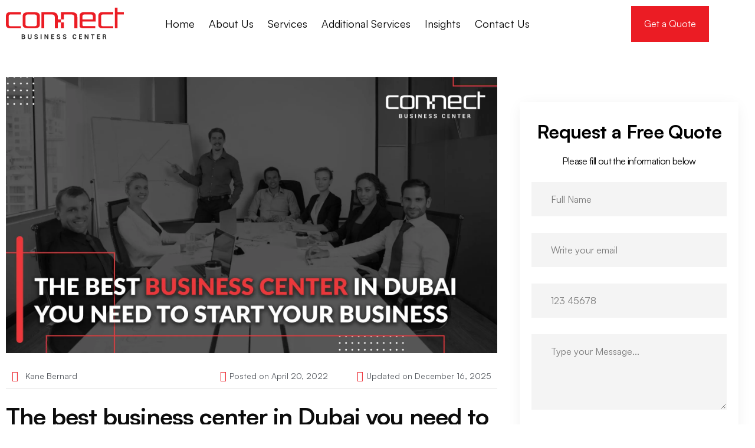

--- FILE ---
content_type: text/html; charset=UTF-8
request_url: https://connectbusinesscenter.com/the-best-business-center-in-dubai-you-need-to-start-your-business/
body_size: 57107
content:
<!DOCTYPE html>
<html lang="en-US" prefix="og: https://ogp.me/ns#">
<head><meta charset="UTF-8"><script>if(navigator.userAgent.match(/MSIE|Internet Explorer/i)||navigator.userAgent.match(/Trident\/7\..*?rv:11/i)){var href=document.location.href;if(!href.match(/[?&]nowprocket/)){if(href.indexOf("?")==-1){if(href.indexOf("#")==-1){document.location.href=href+"?nowprocket=1"}else{document.location.href=href.replace("#","?nowprocket=1#")}}else{if(href.indexOf("#")==-1){document.location.href=href+"&nowprocket=1"}else{document.location.href=href.replace("#","&nowprocket=1#")}}}}</script><script>(()=>{class RocketLazyLoadScripts{constructor(){this.v="2.0.4",this.userEvents=["keydown","keyup","mousedown","mouseup","mousemove","mouseover","mouseout","touchmove","touchstart","touchend","touchcancel","wheel","click","dblclick","input"],this.attributeEvents=["onblur","onclick","oncontextmenu","ondblclick","onfocus","onmousedown","onmouseenter","onmouseleave","onmousemove","onmouseout","onmouseover","onmouseup","onmousewheel","onscroll","onsubmit"]}async t(){this.i(),this.o(),/iP(ad|hone)/.test(navigator.userAgent)&&this.h(),this.u(),this.l(this),this.m(),this.k(this),this.p(this),this._(),await Promise.all([this.R(),this.L()]),this.lastBreath=Date.now(),this.S(this),this.P(),this.D(),this.O(),this.M(),await this.C(this.delayedScripts.normal),await this.C(this.delayedScripts.defer),await this.C(this.delayedScripts.async),await this.T(),await this.F(),await this.j(),await this.A(),window.dispatchEvent(new Event("rocket-allScriptsLoaded")),this.everythingLoaded=!0,this.lastTouchEnd&&await new Promise(t=>setTimeout(t,500-Date.now()+this.lastTouchEnd)),this.I(),this.H(),this.U(),this.W()}i(){this.CSPIssue=sessionStorage.getItem("rocketCSPIssue"),document.addEventListener("securitypolicyviolation",t=>{this.CSPIssue||"script-src-elem"!==t.violatedDirective||"data"!==t.blockedURI||(this.CSPIssue=!0,sessionStorage.setItem("rocketCSPIssue",!0))},{isRocket:!0})}o(){window.addEventListener("pageshow",t=>{this.persisted=t.persisted,this.realWindowLoadedFired=!0},{isRocket:!0}),window.addEventListener("pagehide",()=>{this.onFirstUserAction=null},{isRocket:!0})}h(){let t;function e(e){t=e}window.addEventListener("touchstart",e,{isRocket:!0}),window.addEventListener("touchend",function i(o){o.changedTouches[0]&&t.changedTouches[0]&&Math.abs(o.changedTouches[0].pageX-t.changedTouches[0].pageX)<10&&Math.abs(o.changedTouches[0].pageY-t.changedTouches[0].pageY)<10&&o.timeStamp-t.timeStamp<200&&(window.removeEventListener("touchstart",e,{isRocket:!0}),window.removeEventListener("touchend",i,{isRocket:!0}),"INPUT"===o.target.tagName&&"text"===o.target.type||(o.target.dispatchEvent(new TouchEvent("touchend",{target:o.target,bubbles:!0})),o.target.dispatchEvent(new MouseEvent("mouseover",{target:o.target,bubbles:!0})),o.target.dispatchEvent(new PointerEvent("click",{target:o.target,bubbles:!0,cancelable:!0,detail:1,clientX:o.changedTouches[0].clientX,clientY:o.changedTouches[0].clientY})),event.preventDefault()))},{isRocket:!0})}q(t){this.userActionTriggered||("mousemove"!==t.type||this.firstMousemoveIgnored?"keyup"===t.type||"mouseover"===t.type||"mouseout"===t.type||(this.userActionTriggered=!0,this.onFirstUserAction&&this.onFirstUserAction()):this.firstMousemoveIgnored=!0),"click"===t.type&&t.preventDefault(),t.stopPropagation(),t.stopImmediatePropagation(),"touchstart"===this.lastEvent&&"touchend"===t.type&&(this.lastTouchEnd=Date.now()),"click"===t.type&&(this.lastTouchEnd=0),this.lastEvent=t.type,t.composedPath&&t.composedPath()[0].getRootNode()instanceof ShadowRoot&&(t.rocketTarget=t.composedPath()[0]),this.savedUserEvents.push(t)}u(){this.savedUserEvents=[],this.userEventHandler=this.q.bind(this),this.userEvents.forEach(t=>window.addEventListener(t,this.userEventHandler,{passive:!1,isRocket:!0})),document.addEventListener("visibilitychange",this.userEventHandler,{isRocket:!0})}U(){this.userEvents.forEach(t=>window.removeEventListener(t,this.userEventHandler,{passive:!1,isRocket:!0})),document.removeEventListener("visibilitychange",this.userEventHandler,{isRocket:!0}),this.savedUserEvents.forEach(t=>{(t.rocketTarget||t.target).dispatchEvent(new window[t.constructor.name](t.type,t))})}m(){const t="return false",e=Array.from(this.attributeEvents,t=>"data-rocket-"+t),i="["+this.attributeEvents.join("],[")+"]",o="[data-rocket-"+this.attributeEvents.join("],[data-rocket-")+"]",s=(e,i,o)=>{o&&o!==t&&(e.setAttribute("data-rocket-"+i,o),e["rocket"+i]=new Function("event",o),e.setAttribute(i,t))};new MutationObserver(t=>{for(const n of t)"attributes"===n.type&&(n.attributeName.startsWith("data-rocket-")||this.everythingLoaded?n.attributeName.startsWith("data-rocket-")&&this.everythingLoaded&&this.N(n.target,n.attributeName.substring(12)):s(n.target,n.attributeName,n.target.getAttribute(n.attributeName))),"childList"===n.type&&n.addedNodes.forEach(t=>{if(t.nodeType===Node.ELEMENT_NODE)if(this.everythingLoaded)for(const i of[t,...t.querySelectorAll(o)])for(const t of i.getAttributeNames())e.includes(t)&&this.N(i,t.substring(12));else for(const e of[t,...t.querySelectorAll(i)])for(const t of e.getAttributeNames())this.attributeEvents.includes(t)&&s(e,t,e.getAttribute(t))})}).observe(document,{subtree:!0,childList:!0,attributeFilter:[...this.attributeEvents,...e]})}I(){this.attributeEvents.forEach(t=>{document.querySelectorAll("[data-rocket-"+t+"]").forEach(e=>{this.N(e,t)})})}N(t,e){const i=t.getAttribute("data-rocket-"+e);i&&(t.setAttribute(e,i),t.removeAttribute("data-rocket-"+e))}k(t){Object.defineProperty(HTMLElement.prototype,"onclick",{get(){return this.rocketonclick||null},set(e){this.rocketonclick=e,this.setAttribute(t.everythingLoaded?"onclick":"data-rocket-onclick","this.rocketonclick(event)")}})}S(t){function e(e,i){let o=e[i];e[i]=null,Object.defineProperty(e,i,{get:()=>o,set(s){t.everythingLoaded?o=s:e["rocket"+i]=o=s}})}e(document,"onreadystatechange"),e(window,"onload"),e(window,"onpageshow");try{Object.defineProperty(document,"readyState",{get:()=>t.rocketReadyState,set(e){t.rocketReadyState=e},configurable:!0}),document.readyState="loading"}catch(t){console.log("WPRocket DJE readyState conflict, bypassing")}}l(t){this.originalAddEventListener=EventTarget.prototype.addEventListener,this.originalRemoveEventListener=EventTarget.prototype.removeEventListener,this.savedEventListeners=[],EventTarget.prototype.addEventListener=function(e,i,o){o&&o.isRocket||!t.B(e,this)&&!t.userEvents.includes(e)||t.B(e,this)&&!t.userActionTriggered||e.startsWith("rocket-")||t.everythingLoaded?t.originalAddEventListener.call(this,e,i,o):(t.savedEventListeners.push({target:this,remove:!1,type:e,func:i,options:o}),"mouseenter"!==e&&"mouseleave"!==e||t.originalAddEventListener.call(this,e,t.savedUserEvents.push,o))},EventTarget.prototype.removeEventListener=function(e,i,o){o&&o.isRocket||!t.B(e,this)&&!t.userEvents.includes(e)||t.B(e,this)&&!t.userActionTriggered||e.startsWith("rocket-")||t.everythingLoaded?t.originalRemoveEventListener.call(this,e,i,o):t.savedEventListeners.push({target:this,remove:!0,type:e,func:i,options:o})}}J(t,e){this.savedEventListeners=this.savedEventListeners.filter(i=>{let o=i.type,s=i.target||window;return e!==o||t!==s||(this.B(o,s)&&(i.type="rocket-"+o),this.$(i),!1)})}H(){EventTarget.prototype.addEventListener=this.originalAddEventListener,EventTarget.prototype.removeEventListener=this.originalRemoveEventListener,this.savedEventListeners.forEach(t=>this.$(t))}$(t){t.remove?this.originalRemoveEventListener.call(t.target,t.type,t.func,t.options):this.originalAddEventListener.call(t.target,t.type,t.func,t.options)}p(t){let e;function i(e){return t.everythingLoaded?e:e.split(" ").map(t=>"load"===t||t.startsWith("load.")?"rocket-jquery-load":t).join(" ")}function o(o){function s(e){const s=o.fn[e];o.fn[e]=o.fn.init.prototype[e]=function(){return this[0]===window&&t.userActionTriggered&&("string"==typeof arguments[0]||arguments[0]instanceof String?arguments[0]=i(arguments[0]):"object"==typeof arguments[0]&&Object.keys(arguments[0]).forEach(t=>{const e=arguments[0][t];delete arguments[0][t],arguments[0][i(t)]=e})),s.apply(this,arguments),this}}if(o&&o.fn&&!t.allJQueries.includes(o)){const e={DOMContentLoaded:[],"rocket-DOMContentLoaded":[]};for(const t in e)document.addEventListener(t,()=>{e[t].forEach(t=>t())},{isRocket:!0});o.fn.ready=o.fn.init.prototype.ready=function(i){function s(){parseInt(o.fn.jquery)>2?setTimeout(()=>i.bind(document)(o)):i.bind(document)(o)}return"function"==typeof i&&(t.realDomReadyFired?!t.userActionTriggered||t.fauxDomReadyFired?s():e["rocket-DOMContentLoaded"].push(s):e.DOMContentLoaded.push(s)),o([])},s("on"),s("one"),s("off"),t.allJQueries.push(o)}e=o}t.allJQueries=[],o(window.jQuery),Object.defineProperty(window,"jQuery",{get:()=>e,set(t){o(t)}})}P(){const t=new Map;document.write=document.writeln=function(e){const i=document.currentScript,o=document.createRange(),s=i.parentElement;let n=t.get(i);void 0===n&&(n=i.nextSibling,t.set(i,n));const c=document.createDocumentFragment();o.setStart(c,0),c.appendChild(o.createContextualFragment(e)),s.insertBefore(c,n)}}async R(){return new Promise(t=>{this.userActionTriggered?t():this.onFirstUserAction=t})}async L(){return new Promise(t=>{document.addEventListener("DOMContentLoaded",()=>{this.realDomReadyFired=!0,t()},{isRocket:!0})})}async j(){return this.realWindowLoadedFired?Promise.resolve():new Promise(t=>{window.addEventListener("load",t,{isRocket:!0})})}M(){this.pendingScripts=[];this.scriptsMutationObserver=new MutationObserver(t=>{for(const e of t)e.addedNodes.forEach(t=>{"SCRIPT"!==t.tagName||t.noModule||t.isWPRocket||this.pendingScripts.push({script:t,promise:new Promise(e=>{const i=()=>{const i=this.pendingScripts.findIndex(e=>e.script===t);i>=0&&this.pendingScripts.splice(i,1),e()};t.addEventListener("load",i,{isRocket:!0}),t.addEventListener("error",i,{isRocket:!0}),setTimeout(i,1e3)})})})}),this.scriptsMutationObserver.observe(document,{childList:!0,subtree:!0})}async F(){await this.X(),this.pendingScripts.length?(await this.pendingScripts[0].promise,await this.F()):this.scriptsMutationObserver.disconnect()}D(){this.delayedScripts={normal:[],async:[],defer:[]},document.querySelectorAll("script[type$=rocketlazyloadscript]").forEach(t=>{t.hasAttribute("data-rocket-src")?t.hasAttribute("async")&&!1!==t.async?this.delayedScripts.async.push(t):t.hasAttribute("defer")&&!1!==t.defer||"module"===t.getAttribute("data-rocket-type")?this.delayedScripts.defer.push(t):this.delayedScripts.normal.push(t):this.delayedScripts.normal.push(t)})}async _(){await this.L();let t=[];document.querySelectorAll("script[type$=rocketlazyloadscript][data-rocket-src]").forEach(e=>{let i=e.getAttribute("data-rocket-src");if(i&&!i.startsWith("data:")){i.startsWith("//")&&(i=location.protocol+i);try{const o=new URL(i).origin;o!==location.origin&&t.push({src:o,crossOrigin:e.crossOrigin||"module"===e.getAttribute("data-rocket-type")})}catch(t){}}}),t=[...new Map(t.map(t=>[JSON.stringify(t),t])).values()],this.Y(t,"preconnect")}async G(t){if(await this.K(),!0!==t.noModule||!("noModule"in HTMLScriptElement.prototype))return new Promise(e=>{let i;function o(){(i||t).setAttribute("data-rocket-status","executed"),e()}try{if(navigator.userAgent.includes("Firefox/")||""===navigator.vendor||this.CSPIssue)i=document.createElement("script"),[...t.attributes].forEach(t=>{let e=t.nodeName;"type"!==e&&("data-rocket-type"===e&&(e="type"),"data-rocket-src"===e&&(e="src"),i.setAttribute(e,t.nodeValue))}),t.text&&(i.text=t.text),t.nonce&&(i.nonce=t.nonce),i.hasAttribute("src")?(i.addEventListener("load",o,{isRocket:!0}),i.addEventListener("error",()=>{i.setAttribute("data-rocket-status","failed-network"),e()},{isRocket:!0}),setTimeout(()=>{i.isConnected||e()},1)):(i.text=t.text,o()),i.isWPRocket=!0,t.parentNode.replaceChild(i,t);else{const i=t.getAttribute("data-rocket-type"),s=t.getAttribute("data-rocket-src");i?(t.type=i,t.removeAttribute("data-rocket-type")):t.removeAttribute("type"),t.addEventListener("load",o,{isRocket:!0}),t.addEventListener("error",i=>{this.CSPIssue&&i.target.src.startsWith("data:")?(console.log("WPRocket: CSP fallback activated"),t.removeAttribute("src"),this.G(t).then(e)):(t.setAttribute("data-rocket-status","failed-network"),e())},{isRocket:!0}),s?(t.fetchPriority="high",t.removeAttribute("data-rocket-src"),t.src=s):t.src="data:text/javascript;base64,"+window.btoa(unescape(encodeURIComponent(t.text)))}}catch(i){t.setAttribute("data-rocket-status","failed-transform"),e()}});t.setAttribute("data-rocket-status","skipped")}async C(t){const e=t.shift();return e?(e.isConnected&&await this.G(e),this.C(t)):Promise.resolve()}O(){this.Y([...this.delayedScripts.normal,...this.delayedScripts.defer,...this.delayedScripts.async],"preload")}Y(t,e){this.trash=this.trash||[];let i=!0;var o=document.createDocumentFragment();t.forEach(t=>{const s=t.getAttribute&&t.getAttribute("data-rocket-src")||t.src;if(s&&!s.startsWith("data:")){const n=document.createElement("link");n.href=s,n.rel=e,"preconnect"!==e&&(n.as="script",n.fetchPriority=i?"high":"low"),t.getAttribute&&"module"===t.getAttribute("data-rocket-type")&&(n.crossOrigin=!0),t.crossOrigin&&(n.crossOrigin=t.crossOrigin),t.integrity&&(n.integrity=t.integrity),t.nonce&&(n.nonce=t.nonce),o.appendChild(n),this.trash.push(n),i=!1}}),document.head.appendChild(o)}W(){this.trash.forEach(t=>t.remove())}async T(){try{document.readyState="interactive"}catch(t){}this.fauxDomReadyFired=!0;try{await this.K(),this.J(document,"readystatechange"),document.dispatchEvent(new Event("rocket-readystatechange")),await this.K(),document.rocketonreadystatechange&&document.rocketonreadystatechange(),await this.K(),this.J(document,"DOMContentLoaded"),document.dispatchEvent(new Event("rocket-DOMContentLoaded")),await this.K(),this.J(window,"DOMContentLoaded"),window.dispatchEvent(new Event("rocket-DOMContentLoaded"))}catch(t){console.error(t)}}async A(){try{document.readyState="complete"}catch(t){}try{await this.K(),this.J(document,"readystatechange"),document.dispatchEvent(new Event("rocket-readystatechange")),await this.K(),document.rocketonreadystatechange&&document.rocketonreadystatechange(),await this.K(),this.J(window,"load"),window.dispatchEvent(new Event("rocket-load")),await this.K(),window.rocketonload&&window.rocketonload(),await this.K(),this.allJQueries.forEach(t=>t(window).trigger("rocket-jquery-load")),await this.K(),this.J(window,"pageshow");const t=new Event("rocket-pageshow");t.persisted=this.persisted,window.dispatchEvent(t),await this.K(),window.rocketonpageshow&&window.rocketonpageshow({persisted:this.persisted})}catch(t){console.error(t)}}async K(){Date.now()-this.lastBreath>45&&(await this.X(),this.lastBreath=Date.now())}async X(){return document.hidden?new Promise(t=>setTimeout(t)):new Promise(t=>requestAnimationFrame(t))}B(t,e){return e===document&&"readystatechange"===t||(e===document&&"DOMContentLoaded"===t||(e===window&&"DOMContentLoaded"===t||(e===window&&"load"===t||e===window&&"pageshow"===t)))}static run(){(new RocketLazyLoadScripts).t()}}RocketLazyLoadScripts.run()})();</script>
	
	<meta name="viewport" content="width=device-width, initial-scale=1.0, viewport-fit=cover" />		
<!-- Search Engine Optimization by Rank Math PRO - https://rankmath.com/ -->
<title>Best business centers in Dubai - Office perks and benefits</title>
<link crossorigin data-rocket-preload as="font" href="https://connectbusinesscenter.com/wp-content/uploads/2023/08/Satoshi-Regular.woff2" rel="preload">
<link crossorigin data-rocket-preload as="font" href="https://connectbusinesscenter.com/wp-content/uploads/elementor/google-fonts/fonts/kumbhsans-c4mw1n92asfhucq6tvsaoix1lqick0bonoq0shnpvo0.woff2" rel="preload">
<style id="wpr-usedcss">img:is([sizes=auto i],[sizes^="auto," i]){contain-intrinsic-size:3000px 1500px}html{--wp-admin--admin-bar--height:32px;scroll-padding-top:var(--wp-admin--admin-bar--height)}#wpadminbar *{height:auto;width:auto;margin:0;padding:0;position:static;text-shadow:none;text-transform:none;letter-spacing:normal;font-size:13px;font-weight:400;font-family:-apple-system,BlinkMacSystemFont,"Segoe UI",Roboto,Oxygen-Sans,Ubuntu,Cantarell,"Helvetica Neue",sans-serif;font-style:normal;line-height:2.46153846;border-radius:0;box-sizing:content-box;transition:none;-webkit-font-smoothing:subpixel-antialiased;-moz-osx-font-smoothing:auto}.rtl #wpadminbar *{font-family:Tahoma,sans-serif}html:lang(he-il) .rtl #wpadminbar *{font-family:Arial,sans-serif}#wpadminbar ul li:after,#wpadminbar ul li:before{content:normal}#wpadminbar a,#wpadminbar a img,#wpadminbar a img:hover,#wpadminbar a:hover{border:none;text-decoration:none;background:0 0;box-shadow:none}#wpadminbar a:active,#wpadminbar a:focus,#wpadminbar div,#wpadminbar input[type=email],#wpadminbar input[type=number],#wpadminbar input[type=text],#wpadminbar input[type=url],#wpadminbar select,#wpadminbar textarea{box-shadow:none}#wpadminbar a:focus{outline-offset:-1px}#wpadminbar{direction:ltr;color:#c3c4c7;font-size:13px;font-weight:400;font-family:-apple-system,BlinkMacSystemFont,"Segoe UI",Roboto,Oxygen-Sans,Ubuntu,Cantarell,"Helvetica Neue",sans-serif;line-height:2.46153846;height:32px;position:fixed;top:0;left:0;width:100%;min-width:600px;z-index:99999;background:#1d2327;outline:transparent solid 1px}#wpadminbar ul,#wpadminbar ul li{background:0 0;clear:none;list-style:none;margin:0;padding:0;position:relative;text-indent:0;z-index:99999}#wpadminbar li{float:left}#wpadminbar ul li:last-child{box-shadow:none}@media screen and (max-width:782px){html{--wp-admin--admin-bar--height:46px}html #wpadminbar{height:46px;min-width:240px}#wpadminbar *{font-size:14px;font-weight:400;font-family:-apple-system,BlinkMacSystemFont,"Segoe UI",Roboto,Oxygen-Sans,Ubuntu,Cantarell,"Helvetica Neue",sans-serif;line-height:2.28571428}#wpadminbar li.hover ul li,#wpadminbar li:hover ul li,#wpadminbar li:hover ul li:hover ul li{display:list-item}}.iti-flag{width:20px}.iti-flag.be{width:18px}.iti-flag.ne{width:18px}.iti-flag.as{height:10px;background-position:-242px 0}.iti-flag.at{height:14px;background-position:-264px 0}.iti-flag.be{height:15px;background-position:-440px 0}.iti-flag.bg{height:12px;background-position:-482px 0}.iti-flag.by{height:10px;background-position:-790px 0}.iti-flag.do{height:13px;background-position:-1379px 0}.iti-flag.id{height:14px;background-position:-2325px 0}.iti-flag.in{height:14px;background-position:-2413px 0}.iti-flag.is{height:15px;background-position:-2501px 0}.iti-flag.it{height:14px;background-position:-2523px 0}.iti-flag.li{height:12px;background-position:-2941px 0}.iti-flag.md{height:10px;background-position:-3160px 0}.iti-flag.ms{height:10px;background-position:-3446px 0}.iti-flag.ne{height:15px;background-position:-3666px 0}.iti-flag.no{height:15px;background-position:-3774px 0}.iti-flag.se{height:13px;background-position:-4427px 0}.iti-flag.sm{height:15px;background-position:-4581px 0}.iti-flag.to{height:10px;background-position:-5043px 0}.iti-flag.tr{height:14px;background-position:-5065px 0}.iti-flag{width:20px;height:15px;box-shadow:0 0 1px 0 #888;background-image:var(--wpr-bg-5895922f-aa16-42fb-a711-156bf6e3afd4);background-repeat:no-repeat;background-color:#dbdbdb;background-position:20px 0}@media only screen and (-webkit-min-device-pixel-ratio:2),only screen and (min--moz-device-pixel-ratio:2),only screen and (-o-min-device-pixel-ratio:2 / 1),only screen and (min-device-pixel-ratio:2),only screen and (min-resolution:192dpi),only screen and (min-resolution:2dppx){.iti-flag{background-size:5630px 15px}.iti-flag{background-image:var(--wpr-bg-184372cd-fe24-469e-a387-6fdf7c8dd7b6)}}.country-select{position:relative}.country-select *{-webkit-box-sizing:border-box;box-sizing:border-box}.country-select .hide{display:none}.country-select input,.country-select input[type=text]{position:relative;z-index:0;margin-top:0!important;margin-bottom:0!important;padding-right:36px;margin-right:0}.country-select .flag-dropdown{position:absolute;top:0;bottom:0;right:0;padding:1px}.country-select .selected-flag{z-index:1;position:relative;width:36px;height:100%;padding:0 0 0 8px}.country-select .selected-flag .flag{position:absolute;top:0;bottom:0;margin:auto}.country-select ul.country-list{list-style:none;padding:0;margin:0}.country-select .country-list{position:absolute;z-index:2;list-style:none;text-align:left;padding:0;margin:0 0 0 -1px;-webkit-box-shadow:1px 1px 4px rgba(0,0,0,.2);box-shadow:1px 1px 4px rgba(0,0,0,.2);background-color:#fff;border:1px solid #ccc;white-space:nowrap;max-height:200px;overflow-y:scroll}.country-select .country-list .flag{display:inline-block;width:20px;margin-right:6px}@media (max-width:500px){.country-select .country-list{white-space:normal}}.country-select .country-list .flag{vertical-align:middle}.country-select .flag{height:15px;-webkit-box-shadow:0 0 1px 0 #888;box-shadow:0 0 1px 0 #888;background-image:var(--wpr-bg-641910e3-39d1-4e3b-8f97-ecabd3d449ea);background-repeat:no-repeat;background-color:#dbdbdb;background-position:20px 0;width:20px}.country-select .flag.be{width:18px}.country-select .flag.ne{width:18px}@media only screen and (-webkit-min-device-pixel-ratio:2),only screen and (min--moz-device-pixel-ratio:2),only screen and (min-device-pixel-ratio:2),only screen and (min-resolution:192dpi),only screen and (min-resolution:2dppx){.country-select .flag{background-image:url(https://connectbusinesscenter.com/wp-content/plugins/country-phone-field-contact-form-7/assets/img/flags@2x.png);background-size:5630px 15px}}.country-select .flag.as{height:10px;background-position:-242px 0}.country-select .flag.at{height:14px;background-position:-264px 0}.country-select .flag.be{height:15px;background-position:-440px 0}.country-select .flag.bg{height:12px;background-position:-482px 0}.country-select .flag.by{height:10px;background-position:-790px 0}.country-select .flag.do{height:13px;background-position:-1379px 0}.country-select .flag.id{height:14px;background-position:-2325px 0}.country-select .flag.in{height:14px;background-position:-2413px 0}.country-select .flag.is{height:15px;background-position:-2501px 0}.country-select .flag.it{height:14px;background-position:-2523px 0}.country-select .flag.li{height:12px;background-position:-2941px 0}.country-select .flag.md{height:10px;background-position:-3160px 0}.country-select .flag.ms{height:10px;background-position:-3446px 0}.country-select .flag.ne{height:15px;background-position:-3666px 0}.country-select .flag.no{height:15px;background-position:-3774px 0}.country-select .flag.se{height:13px;background-position:-4427px 0}.country-select .flag.sm{height:15px;background-position:-4581px 0}.country-select .flag.to{height:10px;background-position:-5043px 0}.country-select .flag.tr{height:14px;background-position:-5065px 0}:root{--direction-multiplier:1}body.rtl,html[dir=rtl]{--direction-multiplier:-1}.elementor-screen-only{height:1px;margin:-1px;overflow:hidden;padding:0;position:absolute;top:-10000em;width:1px;clip:rect(0,0,0,0);border:0}.elementor *,.elementor :after,.elementor :before{box-sizing:border-box}.elementor a{box-shadow:none;text-decoration:none}.elementor img{border:none;border-radius:0;box-shadow:none;height:auto;max-width:100%}.elementor .elementor-widget:not(.elementor-widget-text-editor):not(.elementor-widget-theme-post-content) figure{margin:0}.elementor iframe,.elementor object,.elementor video{border:none;line-height:1;margin:0;max-width:100%;width:100%}.elementor-widget-wrap .elementor-element.elementor-widget__width-auto{max-width:100%}@media (max-width:767px){.elementor-widget-wrap .elementor-element.elementor-widget-mobile__width-auto{max-width:100%}.elementor-column{width:100%}}.elementor-element{--flex-direction:initial;--flex-wrap:initial;--justify-content:initial;--align-items:initial;--align-content:initial;--gap:initial;--flex-basis:initial;--flex-grow:initial;--flex-shrink:initial;--order:initial;--align-self:initial;align-self:var(--align-self);flex-basis:var(--flex-basis);flex-grow:var(--flex-grow);flex-shrink:var(--flex-shrink);order:var(--order)}.elementor-element:where(.e-con-full,.elementor-widget){align-content:var(--align-content);align-items:var(--align-items);flex-direction:var(--flex-direction);flex-wrap:var(--flex-wrap);gap:var(--row-gap) var(--column-gap);justify-content:var(--justify-content)}.elementor-invisible{visibility:hidden}.elementor-align-center{text-align:center}.elementor-align-right{text-align:right}.elementor-align-left{text-align:left}.elementor-align-center .elementor-button,.elementor-align-left .elementor-button,.elementor-align-right .elementor-button{width:auto}:root{--page-title-display:block}.elementor-page-title{display:var(--page-title-display)}.elementor-section{position:relative}.elementor-section .elementor-container{display:flex;margin-left:auto;margin-right:auto;position:relative}@media (max-width:1024px){.elementor-section .elementor-container{flex-wrap:wrap}.elementor-grid-tablet-2 .elementor-grid{grid-template-columns:repeat(2,1fr)}}.elementor-section.elementor-section-boxed>.elementor-container{max-width:1140px}.elementor-widget-wrap{align-content:flex-start;flex-wrap:wrap;position:relative;width:100%}.elementor:not(.elementor-bc-flex-widget) .elementor-widget-wrap{display:flex}.elementor-widget-wrap>.elementor-element{width:100%}.elementor-widget{position:relative}.elementor-widget:not(:last-child){margin-bottom:var(--kit-widget-spacing,20px)}.elementor-widget:not(:last-child).elementor-widget__width-auto{margin-bottom:0}.elementor-column{display:flex;min-height:1px;position:relative}.elementor-column-gap-default>.elementor-column>.elementor-element-populated{padding:10px}.elementor-grid{display:grid;grid-column-gap:var(--grid-column-gap);grid-row-gap:var(--grid-row-gap)}.elementor-grid .elementor-grid-item{min-width:0}.elementor-grid-2 .elementor-grid{grid-template-columns:repeat(2,1fr)}@media (prefers-reduced-motion:no-preference){html{scroll-behavior:smooth}}.elementor-element:where(:not(.e-con)):where(:not(.e-div-block-base)) .elementor-widget-container,.elementor-element:where(:not(.e-con)):where(:not(.e-div-block-base)):not(:has(.elementor-widget-container)){transition:background .3s,border .3s,border-radius .3s,box-shadow .3s,transform var(--e-transform-transition-duration,.4s)}.elementor-heading-title{line-height:1;margin:0;padding:0}.elementor-button{background-color:#69727d;border-radius:3px;color:#fff;display:inline-block;font-size:15px;line-height:1;padding:12px 24px;fill:#fff;text-align:center;transition:all .3s}.elementor-button:focus,.elementor-button:hover,.elementor-button:visited{color:#fff}.elementor-button-content-wrapper{display:flex;flex-direction:row;gap:5px;justify-content:center}.elementor-button-icon{align-items:center;display:flex}.elementor-button-icon svg{height:auto;width:1em}.elementor-button-text{display:inline-block}.elementor-button.elementor-size-lg{border-radius:5px;font-size:18px;padding:20px 40px}.elementor-button span{text-decoration:inherit}.animated{animation-duration:1.25s}@media (prefers-reduced-motion:reduce){.animated{animation:none!important}}@media (max-width:767px){.elementor-grid-mobile-1 .elementor-grid{grid-template-columns:repeat(1,1fr)}.elementor .elementor-hidden-mobile{display:none}}@media (min-width:768px) and (max-width:1024px){.elementor .elementor-hidden-tablet{display:none}}@media (min-width:1025px) and (max-width:99999px){.elementor .elementor-hidden-desktop{display:none}}.elementor-widget-image{text-align:center}.elementor-widget-image a{display:inline-block}.elementor-widget-image a img[src$=".svg"]{width:48px}.elementor-widget-image img{display:inline-block;vertical-align:middle}.elementor-item:after,.elementor-item:before{display:block;position:absolute;transition:.3s;transition-timing-function:cubic-bezier(.58,.3,.005,1)}.elementor-item:not(:hover):not(:focus):not(.elementor-item-active):not(.highlighted):after,.elementor-item:not(:hover):not(:focus):not(.elementor-item-active):not(.highlighted):before{opacity:0}.elementor-item.highlighted:after,.elementor-item.highlighted:before,.elementor-item:focus:after,.elementor-item:focus:before,.elementor-item:hover:after,.elementor-item:hover:before{transform:scale(1)}.e--pointer-underline .elementor-item:after,.e--pointer-underline .elementor-item:before{background-color:#3f444b;height:3px;left:0;width:100%;z-index:2}.e--pointer-underline .elementor-item:after{bottom:0;content:""}.elementor-nav-menu--main .elementor-nav-menu a{transition:.4s}.elementor-nav-menu--main .elementor-nav-menu a,.elementor-nav-menu--main .elementor-nav-menu a.highlighted,.elementor-nav-menu--main .elementor-nav-menu a:focus,.elementor-nav-menu--main .elementor-nav-menu a:hover{padding:13px 20px}.elementor-nav-menu--main .elementor-nav-menu a.current{background:#1f2124;color:#fff}.elementor-nav-menu--main .elementor-nav-menu a.disabled{background:#3f444b;color:#88909b}.elementor-nav-menu--main .elementor-nav-menu ul{border-style:solid;border-width:0;padding:0;position:absolute;width:12em}.elementor-nav-menu--main .elementor-nav-menu span.scroll-down,.elementor-nav-menu--main .elementor-nav-menu span.scroll-up{background:#fff;display:none;height:20px;overflow:hidden;position:absolute;visibility:hidden}.elementor-nav-menu--main .elementor-nav-menu span.scroll-down-arrow,.elementor-nav-menu--main .elementor-nav-menu span.scroll-up-arrow{border:8px dashed transparent;border-bottom:8px solid #33373d;height:0;left:50%;margin-inline-start:-8px;overflow:hidden;position:absolute;top:-2px;width:0}.elementor-nav-menu--main .elementor-nav-menu span.scroll-down-arrow{border-color:#33373d transparent transparent;border-style:solid dashed dashed;top:6px}.elementor-nav-menu--main .elementor-nav-menu--dropdown .sub-arrow .e-font-icon-svg,.elementor-nav-menu--main .elementor-nav-menu--dropdown .sub-arrow i{transform:rotate(-90deg)}.elementor-nav-menu--main .elementor-nav-menu--dropdown .sub-arrow .e-font-icon-svg{fill:currentColor;height:1em;width:1em}.elementor-nav-menu--layout-horizontal{display:flex}.elementor-nav-menu--layout-horizontal .elementor-nav-menu{display:flex;flex-wrap:wrap}.elementor-nav-menu--layout-horizontal .elementor-nav-menu a{flex-grow:1;white-space:nowrap}.elementor-nav-menu--layout-horizontal .elementor-nav-menu>li{display:flex}.elementor-nav-menu--layout-horizontal .elementor-nav-menu>li ul,.elementor-nav-menu--layout-horizontal .elementor-nav-menu>li>.scroll-down{top:100%!important}.elementor-nav-menu--layout-horizontal .elementor-nav-menu>li:not(:first-child)>a{margin-inline-start:var(--e-nav-menu-horizontal-menu-item-margin)}.elementor-nav-menu--layout-horizontal .elementor-nav-menu>li:not(:first-child)>.scroll-down,.elementor-nav-menu--layout-horizontal .elementor-nav-menu>li:not(:first-child)>.scroll-up,.elementor-nav-menu--layout-horizontal .elementor-nav-menu>li:not(:first-child)>ul{left:var(--e-nav-menu-horizontal-menu-item-margin)!important}.elementor-nav-menu--layout-horizontal .elementor-nav-menu>li:not(:last-child)>a{margin-inline-end:var(--e-nav-menu-horizontal-menu-item-margin)}.elementor-nav-menu--layout-horizontal .elementor-nav-menu>li:not(:last-child):after{align-self:center;border-color:var(--e-nav-menu-divider-color,#000);border-left-style:var(--e-nav-menu-divider-style,solid);border-left-width:var(--e-nav-menu-divider-width,2px);content:var(--e-nav-menu-divider-content,none);height:var(--e-nav-menu-divider-height,35%)}.elementor-nav-menu__align-right .elementor-nav-menu{justify-content:flex-end;margin-left:auto}.elementor-nav-menu__align-right .elementor-nav-menu--layout-vertical>ul>li>a{justify-content:flex-end}.elementor-nav-menu__align-left .elementor-nav-menu{justify-content:flex-start;margin-right:auto}.elementor-nav-menu__align-left .elementor-nav-menu--layout-vertical>ul>li>a{justify-content:flex-start}.elementor-nav-menu__align-start .elementor-nav-menu{justify-content:flex-start;margin-inline-end:auto}.elementor-nav-menu__align-start .elementor-nav-menu--layout-vertical>ul>li>a{justify-content:flex-start}.elementor-nav-menu__align-end .elementor-nav-menu{justify-content:flex-end;margin-inline-start:auto}.elementor-nav-menu__align-end .elementor-nav-menu--layout-vertical>ul>li>a{justify-content:flex-end}.elementor-nav-menu__align-center .elementor-nav-menu{justify-content:center;margin-inline-end:auto;margin-inline-start:auto}.elementor-nav-menu__align-center .elementor-nav-menu--layout-vertical>ul>li>a{justify-content:center}.elementor-nav-menu__align-justify .elementor-nav-menu--layout-horizontal .elementor-nav-menu{width:100%}.elementor-nav-menu__align-justify .elementor-nav-menu--layout-horizontal .elementor-nav-menu>li{flex-grow:1}.elementor-nav-menu__align-justify .elementor-nav-menu--layout-horizontal .elementor-nav-menu>li>a{justify-content:center}.elementor-widget-nav-menu:not(.elementor-nav-menu--toggle) .elementor-menu-toggle{display:none}.elementor-widget-nav-menu .elementor-widget-container,.elementor-widget-nav-menu:not(:has(.elementor-widget-container)):not([class*=elementor-hidden-]){display:flex;flex-direction:column}.elementor-nav-menu{position:relative;z-index:2}.elementor-nav-menu:after{clear:both;content:" ";display:block;font:0/0 serif;height:0;overflow:hidden;visibility:hidden}.elementor-nav-menu,.elementor-nav-menu li,.elementor-nav-menu ul{display:block;line-height:normal;list-style:none;margin:0;padding:0;-webkit-tap-highlight-color:transparent}.elementor-nav-menu ul{display:none}.elementor-nav-menu ul ul a,.elementor-nav-menu ul ul a:active,.elementor-nav-menu ul ul a:focus,.elementor-nav-menu ul ul a:hover{border-left:16px solid transparent}.elementor-nav-menu ul ul ul a,.elementor-nav-menu ul ul ul a:active,.elementor-nav-menu ul ul ul a:focus,.elementor-nav-menu ul ul ul a:hover{border-left:24px solid transparent}.elementor-nav-menu ul ul ul ul a,.elementor-nav-menu ul ul ul ul a:active,.elementor-nav-menu ul ul ul ul a:focus,.elementor-nav-menu ul ul ul ul a:hover{border-left:32px solid transparent}.elementor-nav-menu ul ul ul ul ul a,.elementor-nav-menu ul ul ul ul ul a:active,.elementor-nav-menu ul ul ul ul ul a:focus,.elementor-nav-menu ul ul ul ul ul a:hover{border-left:40px solid transparent}.elementor-nav-menu a,.elementor-nav-menu li{position:relative}.elementor-nav-menu li{border-width:0}.elementor-nav-menu a{align-items:center;display:flex}.elementor-nav-menu a,.elementor-nav-menu a:focus,.elementor-nav-menu a:hover{line-height:20px;padding:10px 20px}.elementor-nav-menu a.current{background:#1f2124;color:#fff}.elementor-nav-menu a.disabled{color:#88909b;cursor:not-allowed}.elementor-nav-menu .e-plus-icon:before{content:"+"}.elementor-nav-menu .sub-arrow{align-items:center;display:flex;line-height:1;margin-block-end:-10px;margin-block-start:-10px;padding:10px;padding-inline-end:0}.elementor-nav-menu .sub-arrow i{pointer-events:none}.elementor-nav-menu .sub-arrow .fa.fa-chevron-down,.elementor-nav-menu .sub-arrow .fas.fa-chevron-down{font-size:.7em}.elementor-nav-menu .sub-arrow .e-font-icon-svg{height:1em;width:1em}.elementor-nav-menu .sub-arrow .e-font-icon-svg.fa-svg-chevron-down{height:.7em;width:.7em}.elementor-nav-menu--dropdown .elementor-item.elementor-item-active,.elementor-nav-menu--dropdown .elementor-item.highlighted,.elementor-nav-menu--dropdown .elementor-item:focus,.elementor-nav-menu--dropdown .elementor-item:hover,.elementor-sub-item.highlighted,.elementor-sub-item:focus,.elementor-sub-item:hover{background-color:#3f444b;color:#fff}.elementor-menu-toggle{align-items:center;background-color:rgba(0,0,0,.05);border:0 solid;border-radius:3px;color:#33373d;cursor:pointer;display:flex;font-size:var(--nav-menu-icon-size,22px);justify-content:center;padding:.25em}.elementor-menu-toggle.elementor-active .elementor-menu-toggle__icon--open,.elementor-menu-toggle:not(.elementor-active) .elementor-menu-toggle__icon--close{display:none}.elementor-menu-toggle svg{height:auto;width:1em;fill:var(--nav-menu-icon-color,currentColor)}span.elementor-menu-toggle__icon--close,span.elementor-menu-toggle__icon--open{line-height:1}.elementor-nav-menu--dropdown{background-color:#fff;font-size:13px}.elementor-nav-menu--dropdown-none .elementor-menu-toggle,.elementor-nav-menu--dropdown-none .elementor-nav-menu--dropdown{display:none}.elementor-nav-menu--dropdown.elementor-nav-menu__container{margin-top:10px;overflow-x:hidden;overflow-y:auto;transform-origin:top;transition:max-height .3s,transform .3s}.elementor-nav-menu--dropdown.elementor-nav-menu__container .elementor-sub-item{font-size:.85em}.elementor-nav-menu--dropdown a{color:#33373d}.elementor-nav-menu--dropdown a.current{background:#1f2124;color:#fff}.elementor-nav-menu--dropdown a.disabled{color:#b3b3b3}ul.elementor-nav-menu--dropdown a,ul.elementor-nav-menu--dropdown a:focus,ul.elementor-nav-menu--dropdown a:hover{border-inline-start:8px solid transparent;text-shadow:none}.elementor-nav-menu__text-align-center .elementor-nav-menu--dropdown .elementor-nav-menu a{justify-content:center}.elementor-nav-menu--toggle{--menu-height:100vh}.elementor-nav-menu--toggle .elementor-menu-toggle:not(.elementor-active)+.elementor-nav-menu__container{max-height:0;overflow:hidden;transform:scaleY(0)}.elementor-nav-menu--toggle .elementor-menu-toggle.elementor-active+.elementor-nav-menu__container{animation:.3s backwards hide-scroll;max-height:var(--menu-height);transform:scaleY(1)}.elementor-nav-menu--stretch .elementor-nav-menu__container.elementor-nav-menu--dropdown{position:absolute;z-index:9997}@media (max-width:767px){.elementor-nav-menu--dropdown-mobile .elementor-nav-menu--main{display:none}.elementor-widget:not(.elementor-mobile-align-right) .elementor-icon-list-item:after{inset-inline-start:0}.elementor-widget:not(.elementor-mobile-align-left) .elementor-icon-list-item:after{inset-inline-end:0}}@media (min-width:768px){.elementor-column.elementor-col-25{width:25%}.elementor-column.elementor-col-33{width:33.333%}.elementor-column.elementor-col-50{width:50%}.elementor-column.elementor-col-66{width:66.666%}.elementor-column.elementor-col-100{width:100%}.elementor-nav-menu--dropdown-mobile .elementor-menu-toggle,.elementor-nav-menu--dropdown-mobile .elementor-nav-menu--dropdown{display:none}.elementor-nav-menu--dropdown-mobile nav.elementor-nav-menu--dropdown.elementor-nav-menu__container{overflow-y:hidden}}@media (max-width:1024px){.elementor-nav-menu--dropdown-tablet .elementor-nav-menu--main{display:none}.elementor-widget:not(.elementor-tablet-align-right) .elementor-icon-list-item:after{inset-inline-start:0}.elementor-widget:not(.elementor-tablet-align-left) .elementor-icon-list-item:after{inset-inline-end:0}}@media (min-width:1025px){.elementor-nav-menu--dropdown-tablet .elementor-menu-toggle,.elementor-nav-menu--dropdown-tablet .elementor-nav-menu--dropdown{display:none}.elementor-nav-menu--dropdown-tablet nav.elementor-nav-menu--dropdown.elementor-nav-menu__container{overflow-y:hidden}}@media (max-width:-1){.elementor-nav-menu--dropdown-mobile_extra .elementor-nav-menu--main{display:none}.elementor-nav-menu--dropdown-tablet_extra .elementor-nav-menu--main{display:none}.elementor-widget:not(.elementor-laptop-align-right) .elementor-icon-list-item:after{inset-inline-start:0}.elementor-widget:not(.elementor-laptop-align-left) .elementor-icon-list-item:after{inset-inline-end:0}.elementor-widget:not(.elementor-tablet_extra-align-right) .elementor-icon-list-item:after{inset-inline-start:0}.elementor-widget:not(.elementor-tablet_extra-align-left) .elementor-icon-list-item:after{inset-inline-end:0}}@media (min-width:-1){.elementor-nav-menu--dropdown-mobile_extra .elementor-menu-toggle,.elementor-nav-menu--dropdown-mobile_extra .elementor-nav-menu--dropdown{display:none}.elementor-nav-menu--dropdown-mobile_extra nav.elementor-nav-menu--dropdown.elementor-nav-menu__container{overflow-y:hidden}.elementor-nav-menu--dropdown-tablet_extra .elementor-menu-toggle,.elementor-nav-menu--dropdown-tablet_extra .elementor-nav-menu--dropdown{display:none}.elementor-nav-menu--dropdown-tablet_extra nav.elementor-nav-menu--dropdown.elementor-nav-menu__container{overflow-y:hidden}.elementor-widget:not(.elementor-widescreen-align-right) .elementor-icon-list-item:after{inset-inline-start:0}.elementor-widget:not(.elementor-widescreen-align-left) .elementor-icon-list-item:after{inset-inline-end:0}}@keyframes hide-scroll{0%,to{overflow:hidden}}.elementor-animation-grow{transition-duration:.3s;transition-property:transform}.elementor-animation-grow:active,.elementor-animation-grow:focus,.elementor-animation-grow:hover{transform:scale(1.1)}.elementor-widget-heading .elementor-heading-title[class*=elementor-size-]>a{color:inherit;font-size:inherit;line-height:inherit}.elementor-widget-post-info.elementor-align-center .elementor-icon-list-item:after{margin:initial}.elementor-icon-list-items .elementor-icon-list-item .elementor-icon-list-text{display:inline-block}.elementor-icon-list-items .elementor-icon-list-item .elementor-icon-list-text a,.elementor-icon-list-items .elementor-icon-list-item .elementor-icon-list-text span{display:inline}.elementor-widget:not(:has(.elementor-widget-container)) .elementor-widget-container{overflow:hidden}.elementor-widget .elementor-icon-list-items.elementor-inline-items{display:flex;flex-wrap:wrap;margin-inline:-8px}.elementor-widget .elementor-icon-list-items.elementor-inline-items .elementor-inline-item{word-break:break-word}.elementor-widget .elementor-icon-list-items.elementor-inline-items .elementor-icon-list-item{margin-inline:8px}.elementor-widget .elementor-icon-list-items.elementor-inline-items .elementor-icon-list-item:after{border-width:0;border-inline-start-width:1px;border-style:solid;height:100%;inset-inline-end:-8px;inset-inline-start:auto;position:relative;width:auto}.elementor-widget .elementor-icon-list-items{list-style-type:none;margin:0;padding:0}.elementor-widget .elementor-icon-list-item{margin:0;padding:0;position:relative}.elementor-widget .elementor-icon-list-item:after{inset-block-end:0;position:absolute;width:100%}.elementor-widget .elementor-icon-list-item,.elementor-widget .elementor-icon-list-item a{align-items:var(--icon-vertical-align,center);display:flex;font-size:inherit}.elementor-widget .elementor-icon-list-icon+.elementor-icon-list-text{align-self:center;padding-inline-start:5px}.elementor-widget .elementor-icon-list-icon{display:flex;inset-block-start:var(--icon-vertical-offset,initial);position:relative}.elementor-widget .elementor-icon-list-icon svg{height:var(--e-icon-list-icon-size,1em);width:var(--e-icon-list-icon-size,1em)}.elementor-widget .elementor-icon-list-icon i{font-size:var(--e-icon-list-icon-size);width:1.25em}.elementor-widget.elementor-align-center .elementor-icon-list-item,.elementor-widget.elementor-align-center .elementor-icon-list-item a{justify-content:center}.elementor-widget.elementor-align-center .elementor-icon-list-item:after{margin:auto}.elementor-widget.elementor-align-center .elementor-inline-items{justify-content:center}.elementor-widget.elementor-align-left .elementor-icon-list-item,.elementor-widget.elementor-align-left .elementor-icon-list-item a{justify-content:flex-start;text-align:left}.elementor-widget.elementor-align-left .elementor-inline-items{justify-content:flex-start}.elementor-widget.elementor-align-right .elementor-icon-list-item,.elementor-widget.elementor-align-right .elementor-icon-list-item a{justify-content:flex-end;text-align:right}.elementor-widget.elementor-align-right .elementor-icon-list-items{justify-content:flex-end}.elementor-widget:not(.elementor-align-right) .elementor-icon-list-item:after{inset-inline-start:0}.elementor-widget:not(.elementor-align-left) .elementor-icon-list-item:after{inset-inline-end:0}@media (max-width:-1){.elementor-widget:not(.elementor-mobile_extra-align-right) .elementor-icon-list-item:after{inset-inline-start:0}.elementor-widget:not(.elementor-mobile_extra-align-left) .elementor-icon-list-item:after{inset-inline-end:0}}.elementor .elementor-element ul.elementor-icon-list-items{padding:0}@font-face{font-family:"Font Awesome 5 Free";font-style:normal;font-weight:400;font-display:swap;src:url(https://connectbusinesscenter.com/wp-content/plugins/elementor/assets/lib/font-awesome/webfonts/fa-regular-400.eot);src:url(https://connectbusinesscenter.com/wp-content/plugins/elementor/assets/lib/font-awesome/webfonts/fa-regular-400.eot?#iefix) format("embedded-opentype"),url(https://connectbusinesscenter.com/wp-content/plugins/elementor/assets/lib/font-awesome/webfonts/fa-regular-400.woff2) format("woff2"),url(https://connectbusinesscenter.com/wp-content/plugins/elementor/assets/lib/font-awesome/webfonts/fa-regular-400.woff) format("woff"),url(https://connectbusinesscenter.com/wp-content/plugins/elementor/assets/lib/font-awesome/webfonts/fa-regular-400.ttf) format("truetype"),url(https://connectbusinesscenter.com/wp-content/plugins/elementor/assets/lib/font-awesome/webfonts/fa-regular-400.svg#fontawesome) format("svg")}.far{font-family:"Font Awesome 5 Free";font-weight:400}@font-face{font-family:"Font Awesome 5 Free";font-style:normal;font-weight:900;font-display:swap;src:url(https://connectbusinesscenter.com/wp-content/plugins/elementor/assets/lib/font-awesome/webfonts/fa-solid-900.eot);src:url(https://connectbusinesscenter.com/wp-content/plugins/elementor/assets/lib/font-awesome/webfonts/fa-solid-900.eot?#iefix) format("embedded-opentype"),url(https://connectbusinesscenter.com/wp-content/plugins/elementor/assets/lib/font-awesome/webfonts/fa-solid-900.woff2) format("woff2"),url(https://connectbusinesscenter.com/wp-content/plugins/elementor/assets/lib/font-awesome/webfonts/fa-solid-900.woff) format("woff"),url(https://connectbusinesscenter.com/wp-content/plugins/elementor/assets/lib/font-awesome/webfonts/fa-solid-900.ttf) format("truetype"),url(https://connectbusinesscenter.com/wp-content/plugins/elementor/assets/lib/font-awesome/webfonts/fa-solid-900.svg#fontawesome) format("svg")}.fas{font-family:"Font Awesome 5 Free";font-weight:900}.elementor-widget-divider{--divider-border-style:none;--divider-border-width:1px;--divider-color:#0c0d0e;--divider-icon-size:20px;--divider-element-spacing:10px;--divider-pattern-height:24px;--divider-pattern-size:20px;--divider-pattern-url:none;--divider-pattern-repeat:repeat-x}.elementor-widget-divider .elementor-divider{display:flex}.elementor-widget-divider .elementor-divider-separator{direction:ltr;display:flex;margin:0}.elementor-widget-divider:not(.elementor-widget-divider--view-line_text):not(.elementor-widget-divider--view-line_icon) .elementor-divider-separator{border-block-start:var(--divider-border-width) var(--divider-border-style) var(--divider-color)}.elementor-widget-posts:after{display:none}.elementor-posts-container:not(.elementor-posts-masonry){align-items:stretch}.elementor-posts-container .elementor-post{margin:0;padding:0}.elementor-posts-container.elementor-has-item-ratio .elementor-post__thumbnail{bottom:0;left:0;right:0;top:0}.elementor-posts-container.elementor-has-item-ratio .elementor-post__thumbnail img{height:auto;left:calc(50% + 1px);position:absolute;top:calc(50% + 1px);transform:scale(1.01) translate(-50%,-50%)}.elementor-posts-container.elementor-has-item-ratio .elementor-post__thumbnail.elementor-fit-height img{height:100%;width:auto}.elementor-posts .elementor-post{flex-direction:column;transition-duration:.25s;transition-property:background,border,box-shadow}.elementor-posts .elementor-post{display:flex}.elementor-portfolio.elementor-has-item-ratio{transition:height .5s}.elementor-portfolio.elementor-has-item-ratio .elementor-post__thumbnail{background-color:rgba(0,0,0,.1);position:absolute}.elementor-portfolio.elementor-has-item-ratio .elementor-post__thumbnail__link{padding-bottom:56.25%}.elementor-widget-posts:not(:has(>.elementor-widget-container))>.elementor-button-wrapper,.elementor-widget-posts>.elementor-widget-container>.elementor-button-wrapper{margin-top:var(--load-more—spacing,30px)}.elementor-widget-posts:not(:has(>.elementor-widget-container))>.elementor-button-wrapper .elementor-button,.elementor-widget-posts>.elementor-widget-container>.elementor-button-wrapper .elementor-button{cursor:pointer;position:relative}@font-face{font-display:swap;font-family:eicons;src:url(https://connectbusinesscenter.com/wp-content/plugins/elementor/assets/lib/eicons/fonts/eicons.eot?5.44.0);src:url(https://connectbusinesscenter.com/wp-content/plugins/elementor/assets/lib/eicons/fonts/eicons.eot?5.44.0#iefix) format("embedded-opentype"),url(https://connectbusinesscenter.com/wp-content/plugins/elementor/assets/lib/eicons/fonts/eicons.woff2?5.44.0) format("woff2"),url(https://connectbusinesscenter.com/wp-content/plugins/elementor/assets/lib/eicons/fonts/eicons.woff?5.44.0) format("woff"),url(https://connectbusinesscenter.com/wp-content/plugins/elementor/assets/lib/eicons/fonts/eicons.ttf?5.44.0) format("truetype"),url(https://connectbusinesscenter.com/wp-content/plugins/elementor/assets/lib/eicons/fonts/eicons.svg?5.44.0#eicon) format("svg");font-weight:400;font-style:normal}[class*=" eicon-"],[class^=eicon]{display:inline-block;font-family:eicons;font-size:inherit;font-weight:400;font-style:normal;font-variant:normal;line-height:1;text-rendering:auto;-webkit-font-smoothing:antialiased;-moz-osx-font-smoothing:grayscale}.eicon-menu-bar:before{content:"\e816"}.eicon-close:before{content:"\e87f"}.elementor-kit-11{--e-global-color-primary:#6EC1E4;--e-global-color-secondary:#54595F;--e-global-color-text:#7A7A7A;--e-global-color-accent:#61CE70;--e-global-typography-primary-font-family:"Satoshi";--e-global-typography-primary-font-weight:normal;--e-global-typography-secondary-font-family:"Satoshi";--e-global-typography-secondary-font-weight:400;--e-global-typography-text-font-family:"Satoshi";--e-global-typography-text-font-weight:400;--e-global-typography-accent-font-family:"Satoshi";--e-global-typography-accent-font-weight:500;font-family:Satoshi}.elementor-kit-11 a{font-family:Satoshi}.elementor-kit-11 h1{font-family:Satoshi}.elementor-kit-11 h2{font-family:Satoshi}.elementor-kit-11 h3{font-family:Satoshi}.elementor-kit-11 h6{font-family:Satoshi}.elementor-section.elementor-section-boxed>.elementor-container{max-width:1280px}.elementor-widget:not(:last-child){margin-block-end:20px}.elementor-element{--widgets-spacing:20px 20px;--widgets-spacing-row:20px;--widgets-spacing-column:20px}@media(max-width:1024px){.elementor-section.elementor-section-boxed>.elementor-container{max-width:1024px}}@font-face{font-family:Satoshi;font-style:normal;font-weight:400;font-display:swap;src:url('https://connectbusinesscenter.com/wp-content/uploads/2023/08/Satoshi-Regular.eot');src:url('https://connectbusinesscenter.com/wp-content/uploads/2023/08/Satoshi-Regular.eot?#iefix') format('embedded-opentype'),url('https://connectbusinesscenter.com/wp-content/uploads/2023/08/Satoshi-Regular.woff2') format('woff2'),url('https://connectbusinesscenter.com/wp-content/uploads/2023/08/Satoshi-Regular.woff') format('woff'),url('https://connectbusinesscenter.com/wp-content/uploads/2023/08/Satoshi-Regular.ttf') format('truetype')}@font-face{font-family:Satoshi;font-style:normal;font-weight:700;font-display:swap;src:url('https://connectbusinesscenter.com/wp-content/uploads/2023/08/Satoshi-Bold.eot');src:url('https://connectbusinesscenter.com/wp-content/uploads/2023/08/Satoshi-Bold.eot?#iefix') format('embedded-opentype'),url('https://connectbusinesscenter.com/wp-content/uploads/2023/08/Satoshi-Bold.woff2') format('woff2'),url('https://connectbusinesscenter.com/wp-content/uploads/2023/08/Satoshi-Bold.woff') format('woff'),url('https://connectbusinesscenter.com/wp-content/uploads/2023/08/Satoshi-Bold.ttf') format('truetype')}.elementor-311 .elementor-element.elementor-element-407d43e3>.elementor-container>.elementor-column>.elementor-widget-wrap{align-content:center;align-items:center}.elementor-311 .elementor-element.elementor-element-148c916b{text-align:left}.elementor-311 .elementor-element.elementor-element-148c916b img{width:200px}.elementor-bc-flex-widget .elementor-311 .elementor-element.elementor-element-54384ca2.elementor-column .elementor-widget-wrap{align-items:center}.elementor-311 .elementor-element.elementor-element-54384ca2.elementor-column.elementor-element[data-element_type=column]>.elementor-widget-wrap.elementor-element-populated{align-content:center;align-items:center}.elementor-311 .elementor-element.elementor-element-54384ca2.elementor-column>.elementor-widget-wrap{justify-content:flex-end}.elementor-widget-nav-menu .elementor-nav-menu .elementor-item{font-family:var( --e-global-typography-primary-font-family );font-weight:var(--e-global-typography-primary-font-weight)}.elementor-widget-nav-menu .elementor-nav-menu--main .elementor-item{color:var(--e-global-color-text);fill:var(--e-global-color-text)}.elementor-widget-nav-menu .elementor-nav-menu--main .elementor-item.elementor-item-active,.elementor-widget-nav-menu .elementor-nav-menu--main .elementor-item.highlighted,.elementor-widget-nav-menu .elementor-nav-menu--main .elementor-item:focus,.elementor-widget-nav-menu .elementor-nav-menu--main .elementor-item:hover{color:var(--e-global-color-accent);fill:var(--e-global-color-accent)}.elementor-widget-nav-menu .elementor-nav-menu--main:not(.e--pointer-framed) .elementor-item:after,.elementor-widget-nav-menu .elementor-nav-menu--main:not(.e--pointer-framed) .elementor-item:before{background-color:var(--e-global-color-accent)}.elementor-widget-nav-menu{--e-nav-menu-divider-color:var(--e-global-color-text)}.elementor-widget-nav-menu .elementor-nav-menu--dropdown .elementor-item,.elementor-widget-nav-menu .elementor-nav-menu--dropdown .elementor-sub-item{font-family:var( --e-global-typography-accent-font-family );font-weight:var(--e-global-typography-accent-font-weight)}.elementor-311 .elementor-element.elementor-element-3ad8091b .elementor-menu-toggle{margin:0 auto;background-color:#fff}.elementor-311 .elementor-element.elementor-element-3ad8091b .elementor-nav-menu .elementor-item{font-size:18px;font-weight:400}.elementor-311 .elementor-element.elementor-element-3ad8091b .elementor-nav-menu--main .elementor-item{color:#000;fill:#000000;padding-left:12px;padding-right:12px}.elementor-311 .elementor-element.elementor-element-3ad8091b .elementor-nav-menu--main .elementor-item.elementor-item-active,.elementor-311 .elementor-element.elementor-element-3ad8091b .elementor-nav-menu--main .elementor-item.highlighted,.elementor-311 .elementor-element.elementor-element-3ad8091b .elementor-nav-menu--main .elementor-item:focus,.elementor-311 .elementor-element.elementor-element-3ad8091b .elementor-nav-menu--main .elementor-item:hover{color:#000;fill:#000000}.elementor-311 .elementor-element.elementor-element-3ad8091b .elementor-nav-menu--main:not(.e--pointer-framed) .elementor-item:after,.elementor-311 .elementor-element.elementor-element-3ad8091b .elementor-nav-menu--main:not(.e--pointer-framed) .elementor-item:before{background-color:#eb1c24}.elementor-311 .elementor-element.elementor-element-3ad8091b .e--pointer-framed .elementor-item:after,.elementor-311 .elementor-element.elementor-element-3ad8091b .e--pointer-framed .elementor-item:before{border-color:#eb1c24}.elementor-311 .elementor-element.elementor-element-3ad8091b .e--pointer-framed .elementor-item:before{border-width:2px}.elementor-311 .elementor-element.elementor-element-3ad8091b .e--pointer-framed.e--animation-draw .elementor-item:before{border-width:0 0 2px 2px}.elementor-311 .elementor-element.elementor-element-3ad8091b .e--pointer-framed.e--animation-draw .elementor-item:after{border-width:2px 2px 0 0}.elementor-311 .elementor-element.elementor-element-3ad8091b .e--pointer-framed.e--animation-corners .elementor-item:before{border-width:2px 0 0 2px}.elementor-311 .elementor-element.elementor-element-3ad8091b .e--pointer-framed.e--animation-corners .elementor-item:after{border-width:0 2px 2px 0}.elementor-311 .elementor-element.elementor-element-3ad8091b .e--pointer-double-line .elementor-item:after,.elementor-311 .elementor-element.elementor-element-3ad8091b .e--pointer-double-line .elementor-item:before,.elementor-311 .elementor-element.elementor-element-3ad8091b .e--pointer-overline .elementor-item:before,.elementor-311 .elementor-element.elementor-element-3ad8091b .e--pointer-underline .elementor-item:after{height:2px}.elementor-311 .elementor-element.elementor-element-3ad8091b .elementor-menu-toggle,.elementor-311 .elementor-element.elementor-element-3ad8091b .elementor-nav-menu--dropdown a{color:#000;fill:#000000}.elementor-311 .elementor-element.elementor-element-3ad8091b .elementor-nav-menu--dropdown{background-color:#fff}.elementor-311 .elementor-element.elementor-element-3ad8091b .elementor-menu-toggle:hover,.elementor-311 .elementor-element.elementor-element-3ad8091b .elementor-nav-menu--dropdown a.elementor-item-active,.elementor-311 .elementor-element.elementor-element-3ad8091b .elementor-nav-menu--dropdown a.highlighted,.elementor-311 .elementor-element.elementor-element-3ad8091b .elementor-nav-menu--dropdown a:hover{color:#eb1c24}.elementor-311 .elementor-element.elementor-element-3ad8091b .elementor-nav-menu--dropdown a.elementor-item-active,.elementor-311 .elementor-element.elementor-element-3ad8091b .elementor-nav-menu--dropdown a.highlighted,.elementor-311 .elementor-element.elementor-element-3ad8091b .elementor-nav-menu--dropdown a:hover{background-color:#fff}.elementor-311 .elementor-element.elementor-element-3ad8091b .elementor-nav-menu--dropdown a.elementor-item-active{color:#eb1c24;background-color:#fff}.elementor-311 .elementor-element.elementor-element-3ad8091b .elementor-nav-menu--dropdown .elementor-item,.elementor-311 .elementor-element.elementor-element-3ad8091b .elementor-nav-menu--dropdown .elementor-sub-item{font-weight:400}.elementor-311 .elementor-element.elementor-element-3ad8091b div.elementor-menu-toggle{color:#000}.elementor-311 .elementor-element.elementor-element-3ad8091b div.elementor-menu-toggle svg{fill:#000000}.elementor-311 .elementor-element.elementor-element-3ad8091b div.elementor-menu-toggle:hover{color:#eb1c24}.elementor-311 .elementor-element.elementor-element-3ad8091b div.elementor-menu-toggle:hover svg{fill:#EB1C24}.elementor-311 .elementor-element.elementor-element-038e948 .elementor-button{background-color:#eb1c24;font-size:16px;font-weight:500;fill:#FFFFFF;color:#fff;border-radius:0 0 0 0;padding:9%}.elementor-311 .elementor-element.elementor-element-236625b1>.elementor-container>.elementor-column>.elementor-widget-wrap{align-content:center;align-items:center}.elementor-311 .elementor-element.elementor-element-553c11f1{text-align:left}.elementor-311 .elementor-element.elementor-element-553c11f1 img{width:200px}.elementor-bc-flex-widget .elementor-311 .elementor-element.elementor-element-2db537f6.elementor-column .elementor-widget-wrap{align-items:center}.elementor-311 .elementor-element.elementor-element-2db537f6.elementor-column.elementor-element[data-element_type=column]>.elementor-widget-wrap.elementor-element-populated{align-content:center;align-items:center}.elementor-311 .elementor-element.elementor-element-2db537f6.elementor-column>.elementor-widget-wrap{justify-content:flex-end}.elementor-311 .elementor-element.elementor-element-4e3c5aa8 .elementor-menu-toggle{margin-left:auto;background-color:#fff}.elementor-311 .elementor-element.elementor-element-4e3c5aa8 .elementor-nav-menu .elementor-item{font-size:18px;font-weight:400}.elementor-311 .elementor-element.elementor-element-4e3c5aa8 .elementor-nav-menu--main .elementor-item{color:#000;fill:#000000;padding-left:12px;padding-right:12px}.elementor-311 .elementor-element.elementor-element-4e3c5aa8 .elementor-nav-menu--main .elementor-item.elementor-item-active,.elementor-311 .elementor-element.elementor-element-4e3c5aa8 .elementor-nav-menu--main .elementor-item.highlighted,.elementor-311 .elementor-element.elementor-element-4e3c5aa8 .elementor-nav-menu--main .elementor-item:focus,.elementor-311 .elementor-element.elementor-element-4e3c5aa8 .elementor-nav-menu--main .elementor-item:hover{color:#000;fill:#000000}.elementor-311 .elementor-element.elementor-element-4e3c5aa8 .elementor-nav-menu--main:not(.e--pointer-framed) .elementor-item:after,.elementor-311 .elementor-element.elementor-element-4e3c5aa8 .elementor-nav-menu--main:not(.e--pointer-framed) .elementor-item:before{background-color:#eb1c24}.elementor-311 .elementor-element.elementor-element-4e3c5aa8 .e--pointer-framed .elementor-item:after,.elementor-311 .elementor-element.elementor-element-4e3c5aa8 .e--pointer-framed .elementor-item:before{border-color:#eb1c24}.elementor-311 .elementor-element.elementor-element-4e3c5aa8 .e--pointer-framed .elementor-item:before{border-width:2px}.elementor-311 .elementor-element.elementor-element-4e3c5aa8 .e--pointer-framed.e--animation-draw .elementor-item:before{border-width:0 0 2px 2px}.elementor-311 .elementor-element.elementor-element-4e3c5aa8 .e--pointer-framed.e--animation-draw .elementor-item:after{border-width:2px 2px 0 0}.elementor-311 .elementor-element.elementor-element-4e3c5aa8 .e--pointer-framed.e--animation-corners .elementor-item:before{border-width:2px 0 0 2px}.elementor-311 .elementor-element.elementor-element-4e3c5aa8 .e--pointer-framed.e--animation-corners .elementor-item:after{border-width:0 2px 2px 0}.elementor-311 .elementor-element.elementor-element-4e3c5aa8 .e--pointer-double-line .elementor-item:after,.elementor-311 .elementor-element.elementor-element-4e3c5aa8 .e--pointer-double-line .elementor-item:before,.elementor-311 .elementor-element.elementor-element-4e3c5aa8 .e--pointer-overline .elementor-item:before,.elementor-311 .elementor-element.elementor-element-4e3c5aa8 .e--pointer-underline .elementor-item:after{height:2px}.elementor-311 .elementor-element.elementor-element-4e3c5aa8 .elementor-menu-toggle,.elementor-311 .elementor-element.elementor-element-4e3c5aa8 .elementor-nav-menu--dropdown a{color:#000;fill:#000000}.elementor-311 .elementor-element.elementor-element-4e3c5aa8 .elementor-nav-menu--dropdown{background-color:#02010100}.elementor-311 .elementor-element.elementor-element-4e3c5aa8 .elementor-menu-toggle:hover,.elementor-311 .elementor-element.elementor-element-4e3c5aa8 .elementor-nav-menu--dropdown a.elementor-item-active,.elementor-311 .elementor-element.elementor-element-4e3c5aa8 .elementor-nav-menu--dropdown a.highlighted,.elementor-311 .elementor-element.elementor-element-4e3c5aa8 .elementor-nav-menu--dropdown a:hover{color:#eb1c24}.elementor-311 .elementor-element.elementor-element-4e3c5aa8 .elementor-nav-menu--dropdown a.elementor-item-active,.elementor-311 .elementor-element.elementor-element-4e3c5aa8 .elementor-nav-menu--dropdown a.highlighted,.elementor-311 .elementor-element.elementor-element-4e3c5aa8 .elementor-nav-menu--dropdown a:hover{background-color:#02010100}.elementor-311 .elementor-element.elementor-element-4e3c5aa8 .elementor-nav-menu--dropdown a.elementor-item-active{color:#eb1c24;background-color:#02010100}.elementor-311 .elementor-element.elementor-element-4e3c5aa8 .elementor-nav-menu--dropdown .elementor-item,.elementor-311 .elementor-element.elementor-element-4e3c5aa8 .elementor-nav-menu--dropdown .elementor-sub-item{font-weight:400}.elementor-311 .elementor-element.elementor-element-4e3c5aa8 div.elementor-menu-toggle{color:#000}.elementor-311 .elementor-element.elementor-element-4e3c5aa8 div.elementor-menu-toggle svg{fill:#000000}.elementor-311 .elementor-element.elementor-element-4e3c5aa8 div.elementor-menu-toggle:hover{color:#eb1c24}.elementor-311 .elementor-element.elementor-element-4e3c5aa8 div.elementor-menu-toggle:hover svg{fill:#EB1C24}@media(max-width:767px){.elementor-section.elementor-section-boxed>.elementor-container{max-width:767px}.elementor-311 .elementor-element.elementor-element-612181ac{width:50%}.elementor-bc-flex-widget .elementor-311 .elementor-element.elementor-element-612181ac.elementor-column .elementor-widget-wrap{align-items:flex-start}.elementor-311 .elementor-element.elementor-element-612181ac.elementor-column.elementor-element[data-element_type=column]>.elementor-widget-wrap.elementor-element-populated{align-content:flex-start;align-items:flex-start}.elementor-311 .elementor-element.elementor-element-54384ca2{width:50%}.elementor-311 .elementor-element.elementor-element-54384ca2.elementor-column>.elementor-widget-wrap{justify-content:flex-end}.elementor-311 .elementor-element.elementor-element-3ad8091b .elementor-nav-menu--dropdown .elementor-item,.elementor-311 .elementor-element.elementor-element-3ad8091b .elementor-nav-menu--dropdown .elementor-sub-item{font-size:18px}.elementor-311 .elementor-element.elementor-element-18ffebd6{width:50%}.elementor-bc-flex-widget .elementor-311 .elementor-element.elementor-element-18ffebd6.elementor-column .elementor-widget-wrap{align-items:flex-start}.elementor-311 .elementor-element.elementor-element-18ffebd6.elementor-column.elementor-element[data-element_type=column]>.elementor-widget-wrap.elementor-element-populated{align-content:flex-start;align-items:flex-start}.elementor-311 .elementor-element.elementor-element-2db537f6{width:50%}.elementor-311 .elementor-element.elementor-element-2db537f6.elementor-column>.elementor-widget-wrap{justify-content:flex-end}.elementor-311 .elementor-element.elementor-element-4e3c5aa8 .elementor-nav-menu--dropdown .elementor-item,.elementor-311 .elementor-element.elementor-element-4e3c5aa8 .elementor-nav-menu--dropdown .elementor-sub-item{font-size:18px}}@media(min-width:768px){.elementor-311 .elementor-element.elementor-element-612181ac{width:20.144%}.elementor-311 .elementor-element.elementor-element-54384ca2{width:58.169%}.elementor-311 .elementor-element.elementor-element-1d88b8f6{width:20.886%}}@media(max-width:1024px) and (min-width:768px){.elementor-311 .elementor-element.elementor-element-612181ac{width:70%}.elementor-311 .elementor-element.elementor-element-54384ca2{width:30%}.elementor-311 .elementor-element.elementor-element-18ffebd6{width:70%}.elementor-311 .elementor-element.elementor-element-2db537f6{width:30%}}.elementor-369 .elementor-element.elementor-element-53632388:not(.elementor-motion-effects-element-type-background),.elementor-369 .elementor-element.elementor-element-53632388>.elementor-motion-effects-container>.elementor-motion-effects-layer{background-color:#000}.elementor-369 .elementor-element.elementor-element-53632388{transition:background .3s,border .3s,border-radius .3s,box-shadow .3s}.elementor-369 .elementor-element.elementor-element-53632388>.elementor-background-overlay{transition:background .3s,border-radius .3s,opacity .3s}.elementor-369 .elementor-element.elementor-element-dadc5a2>.elementor-container>.elementor-column>.elementor-widget-wrap{align-content:center;align-items:center}.elementor-369 .elementor-element.elementor-element-dadc5a2{padding:4rem 0 2rem}.elementor-369 .elementor-element.elementor-element-70afee94>.elementor-element-populated{padding:0 4rem 0 0}.elementor-369 .elementor-element.elementor-element-51f7e2a8{text-align:left}.elementor-369 .elementor-element.elementor-element-51f7e2a8 img{width:100%}.elementor-widget-text-editor{font-family:var( --e-global-typography-text-font-family );font-weight:var(--e-global-typography-text-font-weight);color:var(--e-global-color-text)}.elementor-369 .elementor-element.elementor-element-6a0ac963{font-size:16px;font-weight:500;line-height:1.4em;color:#e6e6e6}.elementor-369 .elementor-element.elementor-element-14ca0cee{width:auto;max-width:auto}.elementor-369 .elementor-element.elementor-element-401b34ce{width:auto;max-width:auto}.elementor-369 .elementor-element.elementor-element-401b34ce>.elementor-widget-container{margin:0 2rem}.elementor-369 .elementor-element.elementor-element-1fc77f49{width:auto;max-width:auto}.elementor-bc-flex-widget .elementor-369 .elementor-element.elementor-element-61ce6e3f.elementor-column .elementor-widget-wrap{align-items:flex-start}.elementor-369 .elementor-element.elementor-element-61ce6e3f.elementor-column.elementor-element[data-element_type=column]>.elementor-widget-wrap.elementor-element-populated{align-content:flex-start;align-items:flex-start}.elementor-369 .elementor-element.elementor-element-d3547c2{text-align:left}.elementor-369 .elementor-element.elementor-element-d3547c2 .elementor-heading-title{font-size:20px;font-weight:700;line-height:1.2em;color:#eb1c24}.elementor-widget-button .elementor-button{background-color:var(--e-global-color-accent);font-family:var( --e-global-typography-accent-font-family );font-weight:var(--e-global-typography-accent-font-weight)}.elementor-369 .elementor-element.elementor-element-348e47d2 .elementor-button{background-color:#61cE7000;font-size:16px;font-weight:500;fill:#E6E6E6;color:#e6e6e6;padding:0}.elementor-369 .elementor-element.elementor-element-348e47d2>.elementor-widget-container{margin:0;padding:0}.elementor-369 .elementor-element.elementor-element-348e47d2 .elementor-button:focus,.elementor-369 .elementor-element.elementor-element-348e47d2 .elementor-button:hover{color:#eb1c24}.elementor-369 .elementor-element.elementor-element-348e47d2 .elementor-button:focus svg,.elementor-369 .elementor-element.elementor-element-348e47d2 .elementor-button:hover svg{fill:#EB1C24}.elementor-369 .elementor-element.elementor-element-3ba78109 .elementor-button{background-color:#61cE7000;font-size:16px;font-weight:500;fill:#E6E6E6;color:#e6e6e6;padding:0}.elementor-369 .elementor-element.elementor-element-3ba78109>.elementor-widget-container{margin:0;padding:0}.elementor-369 .elementor-element.elementor-element-3ba78109 .elementor-button:focus,.elementor-369 .elementor-element.elementor-element-3ba78109 .elementor-button:hover{color:#eb1c24}.elementor-369 .elementor-element.elementor-element-3ba78109 .elementor-button:focus svg,.elementor-369 .elementor-element.elementor-element-3ba78109 .elementor-button:hover svg{fill:#EB1C24}.elementor-369 .elementor-element.elementor-element-1c340543 .elementor-button{background-color:#61cE7000;font-size:16px;font-weight:500;fill:#E6E6E6;color:#e6e6e6;padding:0}.elementor-369 .elementor-element.elementor-element-1c340543>.elementor-widget-container{margin:0;padding:0}.elementor-369 .elementor-element.elementor-element-1c340543 .elementor-button:focus,.elementor-369 .elementor-element.elementor-element-1c340543 .elementor-button:hover{color:#eb1c24}.elementor-369 .elementor-element.elementor-element-1c340543 .elementor-button:focus svg,.elementor-369 .elementor-element.elementor-element-1c340543 .elementor-button:hover svg{fill:#EB1C24}.elementor-369 .elementor-element.elementor-element-2a0d154 .elementor-button{background-color:#61cE7000;font-size:16px;font-weight:500;fill:#E6E6E6;color:#e6e6e6;padding:0}.elementor-369 .elementor-element.elementor-element-2a0d154>.elementor-widget-container{margin:0;padding:0}.elementor-369 .elementor-element.elementor-element-2a0d154 .elementor-button:focus,.elementor-369 .elementor-element.elementor-element-2a0d154 .elementor-button:hover{color:#eb1c24}.elementor-369 .elementor-element.elementor-element-2a0d154 .elementor-button:focus svg,.elementor-369 .elementor-element.elementor-element-2a0d154 .elementor-button:hover svg{fill:#EB1C24}.elementor-369 .elementor-element.elementor-element-4eeec360 .elementor-button{background-color:#61cE7000;font-size:16px;font-weight:500;fill:#E6E6E6;color:#e6e6e6;padding:0}.elementor-369 .elementor-element.elementor-element-4eeec360>.elementor-widget-container{margin:0;padding:0}.elementor-369 .elementor-element.elementor-element-4eeec360 .elementor-button:focus,.elementor-369 .elementor-element.elementor-element-4eeec360 .elementor-button:hover{color:#eb1c24}.elementor-369 .elementor-element.elementor-element-4eeec360 .elementor-button:focus svg,.elementor-369 .elementor-element.elementor-element-4eeec360 .elementor-button:hover svg{fill:#EB1C24}.elementor-bc-flex-widget .elementor-369 .elementor-element.elementor-element-3193c590.elementor-column .elementor-widget-wrap{align-items:flex-start}.elementor-369 .elementor-element.elementor-element-3193c590.elementor-column.elementor-element[data-element_type=column]>.elementor-widget-wrap.elementor-element-populated{align-content:flex-start;align-items:flex-start}.elementor-369 .elementor-element.elementor-element-7d50f2ba{text-align:left}.elementor-369 .elementor-element.elementor-element-7d50f2ba .elementor-heading-title{font-size:20px;font-weight:700;line-height:1.2em;color:#eb1c24}.elementor-369 .elementor-element.elementor-element-47f1a9e9 .elementor-button{background-color:#61cE7000;font-size:16px;font-weight:500;fill:#E6E6E6;color:#e6e6e6;padding:0}.elementor-369 .elementor-element.elementor-element-47f1a9e9>.elementor-widget-container{margin:0;padding:0}.elementor-369 .elementor-element.elementor-element-47f1a9e9 .elementor-button:focus,.elementor-369 .elementor-element.elementor-element-47f1a9e9 .elementor-button:hover{color:#eb1c24}.elementor-369 .elementor-element.elementor-element-47f1a9e9 .elementor-button:focus svg,.elementor-369 .elementor-element.elementor-element-47f1a9e9 .elementor-button:hover svg{fill:#EB1C24}.elementor-369 .elementor-element.elementor-element-2ecd9caf .elementor-button{background-color:#61cE7000;font-size:16px;font-weight:500;fill:#E6E6E6;color:#e6e6e6;padding:0}.elementor-369 .elementor-element.elementor-element-2ecd9caf>.elementor-widget-container{margin:0;padding:0}.elementor-369 .elementor-element.elementor-element-2ecd9caf .elementor-button:focus,.elementor-369 .elementor-element.elementor-element-2ecd9caf .elementor-button:hover{color:#eb1c24}.elementor-369 .elementor-element.elementor-element-2ecd9caf .elementor-button:focus svg,.elementor-369 .elementor-element.elementor-element-2ecd9caf .elementor-button:hover svg{fill:#EB1C24}.elementor-369 .elementor-element.elementor-element-2b65d4a8 .elementor-button{background-color:#61cE7000;font-size:16px;font-weight:500;fill:#E6E6E6;color:#e6e6e6;padding:0}.elementor-369 .elementor-element.elementor-element-2b65d4a8>.elementor-widget-container{margin:0;padding:0}.elementor-369 .elementor-element.elementor-element-2b65d4a8 .elementor-button:focus,.elementor-369 .elementor-element.elementor-element-2b65d4a8 .elementor-button:hover{color:#eb1c24}.elementor-369 .elementor-element.elementor-element-2b65d4a8 .elementor-button:focus svg,.elementor-369 .elementor-element.elementor-element-2b65d4a8 .elementor-button:hover svg{fill:#EB1C24}.elementor-369 .elementor-element.elementor-element-715c8233 .elementor-button{background-color:#61cE7000;font-size:16px;font-weight:500;fill:#E6E6E6;color:#e6e6e6;padding:0}.elementor-369 .elementor-element.elementor-element-715c8233>.elementor-widget-container{margin:0;padding:0}.elementor-369 .elementor-element.elementor-element-715c8233 .elementor-button:focus,.elementor-369 .elementor-element.elementor-element-715c8233 .elementor-button:hover{color:#eb1c24}.elementor-369 .elementor-element.elementor-element-715c8233 .elementor-button:focus svg,.elementor-369 .elementor-element.elementor-element-715c8233 .elementor-button:hover svg{fill:#EB1C24}.elementor-369 .elementor-element.elementor-element-59ca48ee .elementor-button{background-color:#61cE7000;font-size:16px;font-weight:500;fill:#E6E6E6;color:#e6e6e6;padding:0}.elementor-369 .elementor-element.elementor-element-59ca48ee>.elementor-widget-container{margin:0;padding:0}.elementor-369 .elementor-element.elementor-element-59ca48ee .elementor-button:focus,.elementor-369 .elementor-element.elementor-element-59ca48ee .elementor-button:hover{color:#eb1c24}.elementor-369 .elementor-element.elementor-element-59ca48ee .elementor-button:focus svg,.elementor-369 .elementor-element.elementor-element-59ca48ee .elementor-button:hover svg{fill:#EB1C24}.elementor-369 .elementor-element.elementor-element-ddeac20 .elementor-button{background-color:#61cE7000;font-size:16px;font-weight:500;fill:#E6E6E6;color:#e6e6e6;padding:0}.elementor-369 .elementor-element.elementor-element-ddeac20>.elementor-widget-container{margin:0;padding:0}.elementor-369 .elementor-element.elementor-element-ddeac20 .elementor-button:focus,.elementor-369 .elementor-element.elementor-element-ddeac20 .elementor-button:hover{color:#eb1c24}.elementor-369 .elementor-element.elementor-element-ddeac20 .elementor-button:focus svg,.elementor-369 .elementor-element.elementor-element-ddeac20 .elementor-button:hover svg{fill:#EB1C24}.elementor-bc-flex-widget .elementor-369 .elementor-element.elementor-element-37ebbded.elementor-column .elementor-widget-wrap{align-items:flex-start}.elementor-369 .elementor-element.elementor-element-37ebbded.elementor-column.elementor-element[data-element_type=column]>.elementor-widget-wrap.elementor-element-populated{align-content:flex-start;align-items:flex-start}.elementor-369 .elementor-element.elementor-element-6b760c5d{text-align:left}.elementor-369 .elementor-element.elementor-element-6b760c5d .elementor-heading-title{font-size:20px;font-weight:700;line-height:1.2em;color:#eb1c24}.elementor-369 .elementor-element.elementor-element-3e72bb92 .elementor-button{background-color:#61cE7000;font-size:16px;font-weight:500;fill:#E6E6E6;color:#e6e6e6;padding:0}.elementor-369 .elementor-element.elementor-element-3e72bb92>.elementor-widget-container{margin:0;padding:0}.elementor-369 .elementor-element.elementor-element-3e72bb92 .elementor-button-content-wrapper{flex-direction:row}.elementor-369 .elementor-element.elementor-element-3e72bb92 .elementor-button:focus,.elementor-369 .elementor-element.elementor-element-3e72bb92 .elementor-button:hover{color:#eb1c24}.elementor-369 .elementor-element.elementor-element-3e72bb92 .elementor-button:focus svg,.elementor-369 .elementor-element.elementor-element-3e72bb92 .elementor-button:hover svg{fill:#EB1C24}.elementor-369 .elementor-element.elementor-element-25053b56 .elementor-button{background-color:#61cE7000;font-size:16px;font-weight:500;fill:#E6E6E6;color:#e6e6e6;padding:0}.elementor-369 .elementor-element.elementor-element-25053b56>.elementor-widget-container{margin:0;padding:0}.elementor-369 .elementor-element.elementor-element-25053b56 .elementor-button-content-wrapper{flex-direction:row}.elementor-369 .elementor-element.elementor-element-25053b56 .elementor-button:focus,.elementor-369 .elementor-element.elementor-element-25053b56 .elementor-button:hover{color:#eb1c24}.elementor-369 .elementor-element.elementor-element-25053b56 .elementor-button:focus svg,.elementor-369 .elementor-element.elementor-element-25053b56 .elementor-button:hover svg{fill:#EB1C24}.elementor-369 .elementor-element.elementor-element-6a7b25cf{text-align:left;font-size:16px;font-weight:400;line-height:1.4em;color:#e6e6e6}.elementor-369 .elementor-element.elementor-element-6925e55e>.elementor-container>.elementor-column>.elementor-widget-wrap{align-content:center;align-items:center}.elementor-369 .elementor-element.elementor-element-6925e55e{border-style:solid;border-width:1px 0 0;border-color:#343434}.elementor-369 .elementor-element.elementor-element-65d8246f{font-size:16px;font-weight:300;color:#e6e6e6}.elementor-bc-flex-widget .elementor-369 .elementor-element.elementor-element-6e002689.elementor-column .elementor-widget-wrap{align-items:center}.elementor-369 .elementor-element.elementor-element-6e002689.elementor-column.elementor-element[data-element_type=column]>.elementor-widget-wrap.elementor-element-populated{align-content:center;align-items:center}.elementor-369 .elementor-element.elementor-element-6e002689.elementor-column>.elementor-widget-wrap{justify-content:flex-end}.elementor-369 .elementor-element.elementor-element-9363714{width:auto;max-width:auto}.elementor-369 .elementor-element.elementor-element-9363714>.elementor-widget-container{margin:0 1rem 0 0}.elementor-369 .elementor-element.elementor-element-302b1227{width:auto;max-width:auto}.elementor-369 .elementor-element.elementor-element-302b1227>.elementor-widget-container{margin:0 1rem 0 0}.elementor-369 .elementor-element.elementor-element-5d0ae1c7{width:auto;max-width:auto}.elementor-369 .elementor-element.elementor-element-5d0ae1c7>.elementor-widget-container{margin:0 1rem 0 0}.elementor-369 .elementor-element.elementor-element-23a99a97{width:auto;max-width:auto}.elementor-369 .elementor-element.elementor-element-23a99a97>.elementor-widget-container{margin:0 1rem 0 0}.elementor-369 .elementor-element.elementor-element-2a05b6e0{width:auto;max-width:auto}.elementor-369 .elementor-element.elementor-element-2a05b6e0>.elementor-widget-container{margin:0 1rem 0 0}.elementor-location-footer:before,.elementor-location-header:before{content:"";display:table;clear:both}@media(max-width:767px){.elementor-369 .elementor-element.elementor-element-70afee94>.elementor-element-populated{padding:0}.elementor-369 .elementor-element.elementor-element-401b34ce>.elementor-widget-container{margin:0 4rem}}.elementor-1130 .elementor-element.elementor-element-4e4bb2bc{margin-top:40px;margin-bottom:0}.elementor-1130 .elementor-element.elementor-element-20dde4a1{text-align:left}.elementor-1130 .elementor-element.elementor-element-d59d403 .elementor-icon-list-icon i{color:#eb1c24;font-size:18px}.elementor-1130 .elementor-element.elementor-element-d59d403 .elementor-icon-list-icon svg{fill:#EB1C24;--e-icon-list-icon-size:18px}.elementor-1130 .elementor-element.elementor-element-d59d403 .elementor-icon-list-icon{width:18px}.elementor-1130 .elementor-element.elementor-element-d59d403 .elementor-icon-list-text,.elementor-1130 .elementor-element.elementor-element-d59d403 .elementor-icon-list-text a{color:#54595f}.elementor-1130 .elementor-element.elementor-element-d59d403 .elementor-icon-list-item{font-family:Satoshi;font-size:14px;font-weight:500}.elementor-1130 .elementor-element.elementor-element-4248bee .elementor-icon-list-icon i{color:#eb1c24;font-size:18px}.elementor-1130 .elementor-element.elementor-element-4248bee .elementor-icon-list-icon svg{fill:#EB1C24;--e-icon-list-icon-size:18px}.elementor-1130 .elementor-element.elementor-element-4248bee .elementor-icon-list-icon{width:18px}.elementor-1130 .elementor-element.elementor-element-4248bee .elementor-icon-list-text,.elementor-1130 .elementor-element.elementor-element-4248bee .elementor-icon-list-text a{color:#54595f}.elementor-1130 .elementor-element.elementor-element-4248bee .elementor-icon-list-item{font-family:Satoshi;font-size:14px;font-weight:500}.elementor-1130 .elementor-element.elementor-element-864f225 .elementor-icon-list-icon i{color:#eb1c24;font-size:18px}.elementor-1130 .elementor-element.elementor-element-864f225 .elementor-icon-list-icon svg{fill:#EB1C24;--e-icon-list-icon-size:18px}.elementor-1130 .elementor-element.elementor-element-864f225 .elementor-icon-list-icon{width:18px}.elementor-1130 .elementor-element.elementor-element-864f225 .elementor-icon-list-text,.elementor-1130 .elementor-element.elementor-element-864f225 .elementor-icon-list-text a{color:#54595f}.elementor-1130 .elementor-element.elementor-element-864f225 .elementor-icon-list-item{font-family:Satoshi;font-size:14px;font-weight:500}.elementor-widget-divider{--divider-color:var(--e-global-color-secondary)}.elementor-1130 .elementor-element.elementor-element-a19be37{--divider-border-style:solid;--divider-color:#E6E6E6;--divider-border-width:1px}.elementor-1130 .elementor-element.elementor-element-a19be37 .elementor-divider-separator{width:100%}.elementor-1130 .elementor-element.elementor-element-a19be37 .elementor-divider{padding-block-start:2px;padding-block-end:2px}.elementor-1130 .elementor-element.elementor-element-e3356e2 .elementor-heading-title{font-family:Satoshi;font-size:40px;font-weight:700}.elementor-widget-theme-post-content{color:var(--e-global-color-text);font-family:var( --e-global-typography-text-font-family );font-weight:var(--e-global-typography-text-font-weight)}.elementor-1130 .elementor-element.elementor-element-7256b27f{font-family:"Kumbh Sans";font-size:18px;font-weight:500;line-height:27.9px}.elementor-1130 .elementor-element.elementor-element-ab0fc15>.elementor-element-populated{padding:28px}.elementor-1130 .elementor-element.elementor-element-c4568ee{--divider-border-style:solid;--divider-color:#E6E6E6;--divider-border-width:1px}.elementor-1130 .elementor-element.elementor-element-c4568ee .elementor-divider-separator{width:100%}.elementor-1130 .elementor-element.elementor-element-c4568ee .elementor-divider{padding-block-start:15px;padding-block-end:15px}.elementor-1130 .elementor-element.elementor-element-2ad2fcff{margin-top:50px;margin-bottom:0}.elementor-widget-heading .elementor-heading-title{font-family:var( --e-global-typography-primary-font-family );font-weight:var(--e-global-typography-primary-font-weight);color:var(--e-global-color-primary)}.elementor-1130 .elementor-element.elementor-element-1bae94f1 .elementor-heading-title{font-family:Satoshi;font-size:48px;font-weight:700;color:#000}.elementor-1130 .elementor-element.elementor-element-8ee4500{margin-top:0;margin-bottom:50px}.elementor-widget-posts .elementor-button{background-color:var(--e-global-color-accent);font-family:var( --e-global-typography-accent-font-family );font-weight:var(--e-global-typography-accent-font-weight)}.elementor-1130 .elementor-element.elementor-element-ff4cccb{--grid-row-gap:35px;--grid-column-gap:30px}.elementor-1130 .elementor-element.elementor-element-ff4cccb .elementor-post__title{-webkit-text-stroke-color:#000;stroke:#000}@media(min-width:768px){.elementor-369 .elementor-element.elementor-element-70afee94{width:33.224%}.elementor-369 .elementor-element.elementor-element-61ce6e3f{width:21.689%}.elementor-369 .elementor-element.elementor-element-3193c590{width:20.031%}.elementor-1130 .elementor-element.elementor-element-b84a1d0{width:68.838%}.elementor-1130 .elementor-element.elementor-element-4c234d6{width:30%}}@media(max-width:767px){.elementor-1130 .elementor-element.elementor-element-d59d403{width:auto;max-width:auto}.elementor-1130 .elementor-element.elementor-element-4248bee{width:auto;max-width:auto}.elementor-1130 .elementor-element.elementor-element-864f225{width:auto;max-width:auto}.elementor-1130 .elementor-element.elementor-element-e3356e2 .elementor-heading-title{font-size:30px}}h1,h2,h3,h6{color:#0c0c0c;font-family:Satoshi;font-style:normal;font-weight:700;line-height:120%;letter-spacing:-.96px}*{box-sizing:border-box}html{-webkit-text-size-adjust:100%}body{margin:0;overflow-x:hidden;-webkit-tap-highlight-color:var(--color-content-primary-faded)}progress{vertical-align:baseline}[hidden],template{display:none}a{text-decoration:none;background:0 0;transition-property:background,box-shadow,border,color,opacity,transform;transition-duration:.3s;-webkit-text-decoration-skip:objects}b,strong{font-weight:700}address{font-style:normal}sub{font-size:75%;line-height:0;position:relative;vertical-align:baseline}sub{bottom:-.25em}img{height:auto;max-width:100%}figure{margin:0}button,input,optgroup,select,textarea{vertical-align:top;text-transform:none;color:inherit;font:inherit;border:none;margin:0}select[multiple]{height:auto;padding:.5rem}textarea{overflow:auto;height:8rem;min-height:3rem;resize:vertical}input:not([type=submit]),select,textarea{outline:0!important}input[type=email],input[type=number],input[type=text],textarea{-webkit-appearance:none}input[type=file]::file-selector-button{color:inherit}[type=button],[type=submit],button{overflow:visible;-webkit-appearance:button;cursor:pointer}button[disabled],html input[disabled]{cursor:default;opacity:.5}[type=checkbox],[type=radio],label{cursor:pointer}::-moz-focus-inner{border:0}::-webkit-file-upload-button{font:inherit;border:0;outline:0;padding-left:0;background:0 0}legend{border:0;padding:0}table{border-collapse:collapse;border-spacing:0;width:100%}ol,ul{list-style:none;margin:0;padding:0}fieldset{border:0;margin:0;padding:0}iframe,object,video{max-width:100%;border:none}::-moz-placeholder{opacity:.5;color:inherit}::-webkit-input-placeholder{color:inherit;opacity:.5}h1,h2,h3,h6{font-family:inherit;line-height:1.4;margin:0;padding-top:1.5rem;color:var(--color-content-heading)}h1+h2,h1:first-child,h2+h3,h2:first-child,h3:first-child,h6:first-child{padding-top:0}address,fieldset,ol,p,table,ul{margin:0 0 1.5rem}p:empty{display:none}ul{list-style-type:disc;margin-left:2.5rem}ol{list-style-type:decimal;margin-left:2.5rem}li{margin:0 0 .5rem}li>ol,li>ul{margin-bottom:.5rem;margin-top:.5rem}address:last-child,fieldset:last-child,h1:last-child,h2:last-child,h3:last-child,h6:last-child,li:last-child,ol:last-child,p:last-child,table:last-child,ul:last-child{margin-bottom:0}input:not([type=submit]),select,textarea{width:100%;font-size:var(--inputs-font-size);border:var(--inputs-border-width,0) solid transparent;background:0 0;transition:all .2s}input:not([type=submit]),select{min-height:var(--inputs-height);line-height:var(--inputs-height);padding:0 var(--inputs-padding)}select{height:calc(var(--inputs-height) + var(--inputs-border-width) * 2)}textarea{padding:calc(var(--inputs-height)/ 2 + var(--inputs-border-width,0px) - .7em) var(--inputs-padding)}input[type=checkbox],input[type=radio]{-webkit-appearance:none;appearance:none;vertical-align:top;flex-shrink:0;font-size:.75em;text-align:center;margin-top:.2em;margin-right:.5em;line-height:1.5em;height:1.5em;width:1.5em;min-height:0!important;padding:0!important;border:var(--inputs-border-width,0) solid transparent;box-sizing:content-box}input[type=checkbox]:before{visibility:hidden;content:'\f00c';font-family:fontawesome;font-weight:900;vertical-align:top}input[type=radio]{border-radius:50%!important}input[type=radio]:before{visibility:hidden;content:'';display:block;height:36%;width:36%;margin:32%;border-radius:inherit;background:currentColor}input:checked::before{visibility:visible}input[type=range]{box-shadow:none!important}.hidden{display:none!important}.aligncenter{clear:both;display:block;margin-left:auto;margin-right:auto}.l-main .aligncenter{max-width:var(--site-content-width,1200px)}a{color:var(--color-content-link)}.no-touch a:hover{color:var(--color-content-link-hover)}.l-canvas{margin:0 auto;width:100%;flex-grow:1;background:var(--color-content-bg-grad);color:var(--color-content-text)}@media screen and (min-width:1025px){body:not(.us_iframe){display:flex;flex-direction:column;min-height:100vh}}.l-footer{overflow:hidden;margin:0 auto;width:100%;background:var(--color-content-bg-grad);color:var(--color-content-text)}body.us_iframe{background:var(--color-content-bg-grad)}.l-section{padding-left:2.5rem;padding-right:2.5rem}.l-section{position:relative;margin:0 auto}.l-section-img{position:absolute;top:0;left:0;right:0;bottom:0;background-position:center center;background-size:cover}.l-section.full_height{min-height:100vh}.no-touch .l-section.parallax_ver>.l-section-img{background-attachment:fixed}.l-section.parallax_hor{overflow:hidden}.l-section.parallax_hor>.l-section-img{width:130%;right:auto}html.ios-touch>.l-section-img{background-attachment:scroll!important}.far,.fas{display:inline-block;line-height:1;font-family:fontawesome;font-weight:400;font-style:normal;font-variant:normal;text-rendering:auto;-moz-osx-font-smoothing:grayscale;-webkit-font-smoothing:antialiased}.g-preloader{display:inline-block;vertical-align:top;position:relative;font-size:2.5rem;width:1em;height:1em;color:var(--color-content-primary)}@keyframes rotation{0%{transform:rotate(0)}100%{transform:rotate(360deg)}}.l-cookie{position:fixed;z-index:9999;left:0;right:0;display:flex;align-items:center;justify-content:center;font-size:13px;line-height:20px;padding:10px 5px;box-shadow:var(--box-shadow);background:var(--color-content-bg-grad);color:var(--color-content-text)}.l-cookie>*{margin:0 5px}.l-cookie>.w-btn{flex-shrink:0;font-size:inherit!important}.with_collapsible_content>div[style]:first-of-type{overflow:hidden;-webkit-mask-image:linear-gradient(black 60%,transparent)}.with_collapsible_content.show_content>div[style]:first-of-type{-webkit-mask-image:none;height:auto!important}.with_collapsible_content>.toggle-links{display:none;padding-top:.5rem}.with_collapsible_content>.toggle-links>button{background:0 0;padding:0;border-bottom:1px dotted;cursor:pointer;color:var(--color-content-link);transition-property:border,color;transition-duration:.3s}.no-touch .with_collapsible_content>.toggle-links>button:hover{color:var(--color-content-link-hover)}.with_collapsible_content .collapsible-content-less,.with_collapsible_content.show_content .collapsible-content-more,.with_collapsible_content>.toggle-links>:empty{display:none}.with_collapsible_content.show_content .collapsible-content-less{display:inline}.w-toplink{position:fixed!important;z-index:99;bottom:0;transform:translate3d(0,150%,0)!important;margin:15px}.w-toplink:not(.w-btn){text-align:center;border-radius:.3rem;color:#fff!important;line-height:50px;height:50px;width:50px}.w-toplink.active{transform:translate3d(0,0,0)!important}.w-toplink:not(.w-btn) i{font-size:1.5em;line-height:inherit;min-width:1em}.wp-block-image img{display:block}@media screen and (max-width:600px){#wpadminbar{position:absolute}#wpadminbar li:hover ul li ul li{display:list-item}p{margin-bottom:1rem}h1,h2,h3,h6{padding-top:1rem}.w-toplink{margin:10px!important}.l-section{padding-left:1.5rem;padding-right:1.5rem}.l-main .aligncenter{max-width:100%!important}}.far,.fas{-moz-osx-font-smoothing:grayscale;-webkit-font-smoothing:antialiased;display:inline-block;font-style:normal;font-variant:normal;text-rendering:auto;line-height:1}.fa-angle-double-down:before{content:"\f103"}.fa-angle-double-left:before{content:"\f100"}.fa-angle-double-right:before{content:"\f101"}.fa-angle-double-up:before{content:"\f102"}.fa-angle-down:before{content:"\f107"}.fa-angle-left:before{content:"\f104"}.fa-angle-right:before{content:"\f105"}.fa-angle-up:before{content:"\f106"}.fa-calendar:before{content:"\f133"}.fa-calendar-alt:before{content:"\f073"}.fa-caret-circle-down:before{content:"\f32d"}.fa-caret-circle-left:before{content:"\f32e"}.fa-caret-circle-right:before{content:"\f330"}.fa-caret-circle-up:before{content:"\f331"}.fa-caret-down:before{content:"\f0d7"}.fa-caret-left:before{content:"\f0d9"}.fa-caret-right:before{content:"\f0da"}.fa-caret-square-down:before{content:"\f150"}.fa-caret-square-left:before{content:"\f191"}.fa-caret-square-right:before{content:"\f152"}.fa-caret-square-up:before{content:"\f151"}.fa-caret-up:before{content:"\f0d8"}.fa-chevron-circle-down:before{content:"\f13a"}.fa-chevron-circle-left:before{content:"\f137"}.fa-chevron-circle-right:before{content:"\f138"}.fa-chevron-circle-up:before{content:"\f139"}.fa-chevron-double-down:before{content:"\f322"}.fa-chevron-double-left:before{content:"\f323"}.fa-chevron-double-right:before{content:"\f324"}.fa-chevron-double-up:before{content:"\f325"}.fa-chevron-down:before{content:"\f078"}.fa-chevron-left:before{content:"\f053"}.fa-chevron-right:before{content:"\f054"}.fa-chevron-square-down:before{content:"\f329"}.fa-chevron-square-left:before{content:"\f32a"}.fa-chevron-square-right:before{content:"\f32b"}.fa-chevron-square-up:before{content:"\f32c"}.fa-chevron-up:before{content:"\f077"}.fa-plus:before{content:"\f067"}.fa-plus-circle:before{content:"\f055"}.fa-plus-hexagon:before{content:"\f300"}.fa-plus-octagon:before{content:"\f301"}.fa-plus-square:before{content:"\f0fe"}.fa-user-circle:before{content:"\f2bd"}.fa-window-alt:before{content:"\f40f"}.fa-window-close:before{content:"\f410"}.fa-window-frame:before{content:"\e04f"}.fa-window-frame-open:before{content:"\e050"}.fa-window-maximize:before{content:"\f2d0"}.fa-window-minimize:before{content:"\f2d1"}.fa-window-restore:before{content:"\f2d2"}[class*=us_animate_]{opacity:0;animation-duration:.7s;animation-fill-mode:both}[class*=us_animate_]:not(.start){animation:none!important}.disable_effects [class*=us_animate_]{opacity:1;animation:none!important}.off_autostart{visibility:hidden}@keyframes fade{from{opacity:0}to{opacity:1}}.us_animate_fade{animation-name:fade}@keyframes fadeOut{from{opacity:1}to{opacity:0}}@keyframes afc{from{opacity:0;transform:scale(.2)}to{opacity:1;transform:scale(1)}}.us_animate_afc{animation-name:afc}@keyframes afl{from{opacity:0;transform:translateX(-3rem)}to{opacity:1;transform:translateX(0)}}.us_animate_afl{animation-name:afl}@keyframes afr{from{opacity:0;transform:translateX(3rem)}to{opacity:1;transform:translateX(0)}}.us_animate_afr{animation-name:afr}@keyframes aft{from{opacity:0;transform:translateY(-3rem)}to{opacity:1;transform:translateY(0)}}.us_animate_aft{animation-name:aft}@keyframes afb{from{opacity:0;transform:translateY(3rem)}to{opacity:1;transform:translateY(0)}}.us_animate_afb.start{animation-name:afb}@keyframes wfc{from{opacity:0;transform:scaleX(.01)}to{opacity:1;transform:scaleX(1)}}.us_animate_wfc.start{animation-name:wfc}@keyframes hfc{from{opacity:0;transform:scaleY(.01)}to{opacity:1;transform:scaleY(1)}}.us_animate_hfc{animation-name:hfc;transform-origin:0 0}@keyframes bounce{20%,40%,60%,80%,from,to{animation-timing-function:cubic-bezier(0.215,0.61,0.355,1)}0%{opacity:0;transform:scale3d(.3,.3,.3)}20%{transform:scale3d(1.1,1.1,1.1)}40%{transform:scale3d(.9,.9,.9)}60%{opacity:1;transform:scale3d(1.03,1.03,1.03)}80%{transform:scale3d(.97,.97,.97)}to{opacity:1;transform:scale3d(1,1,1)}}.us_animate_bounce{animation-name:bounce}.button,.w-btn,button[type=submit],input[type=submit]{display:inline-block;vertical-align:top;text-align:center;line-height:1.2;position:relative;transition-property:background,border,box-shadow,color,opacity,transform;transition-duration:.3s;-webkit-tap-highlight-color:transparent}.button,.w-btn{padding:.8em 1.8em}input[type=submit]{border-style:solid}.w-btn i{display:inline-block;vertical-align:top;line-height:inherit}.button:before,.w-btn:before,button[type=submit]:before{content:'';position:absolute;top:0;left:0;right:0;bottom:0;border-radius:inherit;border-style:solid;border-color:inherit;border-image:inherit}.owl-carousel,.owl-carousel .owl-item{-webkit-tap-highlight-color:transparent;position:relative}.owl-carousel{z-index:1}.owl-carousel .owl-stage{position:relative;touch-action:pan-y;backface-visibility:hidden}.owl-carousel:not(.first_at_center) .owl-stage{padding:0!important}.owl-carousel .owl-stage:after{content:".";display:block;clear:both;visibility:hidden;line-height:0;height:0}.owl-carousel .owl-stage-outer{position:relative;overflow:hidden;transform:translate3d(0,0,0)}.owl-carousel .owl-item,.owl-carousel .owl-wrapper{backface-visibility:hidden;transform:translate3d(0,0,0)}.owl-carousel .owl-item{min-height:1px;float:left;backface-visibility:hidden;-webkit-touch-callout:none}.owl-carousel .owl-dots.disabled,.owl-carousel .owl-nav.disabled{display:none}.owl-carousel .owl-dot,.owl-carousel .owl-nav .owl-next,.owl-carousel .owl-nav .owl-prev{cursor:pointer;-webkit-user-select:none;user-select:none}.owl-carousel button.owl-dot{padding:0!important;background:0 0}.owl-carousel.owl-loading{opacity:0;display:block}.owl-carousel.owl-hidden{opacity:0}.owl-carousel.owl-refresh .owl-item{visibility:hidden}.owl-carousel.owl-drag .owl-item{touch-action:none;-webkit-user-select:none;user-select:none}.owl-carousel.owl-grab{cursor:move;cursor:grab}.owl-carousel.owl-rtl{direction:rtl}.owl-carousel .animated{animation-duration:.8s;animation-fill-mode:both}.owl-carousel .owl-animated-in{z-index:0}.owl-carousel .owl-animated-out{z-index:1}.owl-height{transition:height .4s}.owl-carousel .fadeOut{animation-name:fadeOut}.owl-carousel .fadeIn{animation-name:fade}.owl-carousel.owl-loaded{display:block!important;overflow:visible!important;padding-bottom:0!important}.owl-carousel>*{width:100%}.owl-carousel.owl-loaded>*{width:auto!important}.owl-carousel .owl-item{flex-shrink:0}.owl-carousel .owl-nav button{position:absolute;top:50%;transform:translateY(-50%);display:flex;align-items:center;justify-content:center;font-size:var(--arrows-size,1.8rem)!important;margin-left:var(--arrows-offset,0);margin-right:var(--arrows-offset,0);background:0 0;transition-property:background,box-shadow,border,color,opacity,transform;transition-duration:.3s}.owl-nav button:before{content:'';position:absolute;top:0;left:0;right:0;bottom:0;border-radius:inherit;border-style:solid;border-color:inherit;border-image:inherit;border-width:0}.owl-prev:after{content:'\f104';font-family:fontawesome;font-weight:400;padding-right:.2rem}.owl-next:after{content:'\f105';font-family:fontawesome;font-weight:400;padding-left:.2rem}.owl-carousel.navpos_outside .owl-prev{right:100%}.owl-carousel.navpos_outside .owl-next{left:100%}.owl-carousel.navpos_inside .owl-prev{left:0}.owl-carousel.navpos_inside .owl-next{right:0}.owl-carousel.navstyle_circle .owl-nav button{height:3.5rem;width:3.5rem;border-radius:50%}.owl-carousel.with_dots:not(.navstyle_block) .owl-nav button{margin-top:calc(-10px - .5rem)}.owl-carousel.navstyle_block .owl-nav button{top:0;bottom:0;width:4rem;transform:none}.owl-carousel.navstyle_block.with_dots .owl-nav button{bottom:calc(20px + 1rem)}.owl-carousel.navpos_inside>.owl-nav button{text-shadow:0 1px 3px rgba(0,0,0,.3);color:#fff}.no-touch .owl-carousel.navpos_inside.navstyle_block>.owl-nav button:hover,.no-touch .owl-carousel.navpos_inside.navstyle_circle>.owl-nav button:hover{background:rgba(0,0,0,.5)}.no-touch .owl-carousel.navpos_outside.navstyle_block>.owl-nav button:hover,.no-touch .owl-carousel.navpos_outside.navstyle_circle>.owl-nav button:hover{background:var(--color-content-bg-alt-grad)}.owl-dots{text-align:center;line-height:0;padding-top:1rem}.owl-dot span{display:block;border-radius:50%;background:rgba(0,0,0,.3);width:8px;height:8px;margin:6px;color:var(--color-content-primary)}.owl-dot.active span{background:rgba(0,0,0,0)!important;box-shadow:0 0 0 2px}.color_primary .owl-dot span,.color_secondary .owl-dot span{background:rgba(255,255,255,.4);color:inherit}.no-touch .color_alternate .owl-carousel.navpos_outside>.owl-nav button:hover{background:var(--color-alt-content-bg-alt-grad)}.color_alternate .owl-dot span{color:var(--color-alt-content-primary)}@media screen and (max-width:900px){.owl-carousel{padding:0!important}.owl-nav{display:none}}.w-counter{padding-bottom:.6rem}.w-dropdown{flex-shrink:0}.w-dropdown-current{position:relative;z-index:1}.w-form{line-height:1.4}.w-form-row{position:relative;width:100%;padding-left:calc(var(--fields-gap,1rem)/ 2);padding-right:calc(var(--fields-gap,1rem)/ 2)}.w-form-row-field{position:relative}.w-form-row-field>i{position:absolute;z-index:1;transform:translateY(-50%);top:calc(var(--inputs-height)/ 2);font-size:var( --inputs-font-size );padding:0 var(--inputs-padding);margin:var(--inputs-border-width);color:var(--inputs-text-color);text-align:center;pointer-events:none;transition:color .2s}.w-form-row.for_checkboxes label{display:flex;padding:.2em 0}.w-form .w-btn i{display:inline-block;transition:opacity .15s}.w-form .w-btn.loading i{opacity:0}.w-form .w-btn .g-preloader{position:absolute;top:50%;left:50%;font-size:1.8em;opacity:0;transform:translate(-50%,-50%);transition:opacity .3s;color:inherit}.w-form .w-btn.loading .g-preloader{opacity:1}.w-form-row-state{font-size:.9em;height:0;opacity:0;transition-property:height,padding,opacity;transition-duration:.3s}.w-form-row.check_wrong .w-form-row-state{height:auto;padding-top:.3em;opacity:1;color:red}.w-form-row.check_wrong input,.w-form-row.check_wrong select,.w-form-row.check_wrong textarea{box-shadow:0 0 0 1px red;border-color:red}.w-form-message{opacity:0;transition:opacity .2s,margin .2s}.wpcf7-form-control-wrap{display:block;margin-top:.4rem}div.wpcf7-response-output{margin:0;padding:.5rem 1rem}@media screen and (max-width:600px){.owl-carousel:not(.owl-loaded)>*{width:100%!important}.w-form-row{width:100%!important}}.w-flipbox{display:inline-block;vertical-align:top;position:relative;width:100%}.w-flipbox:not(.animation_cubeflip) .w-flipbox-back,.w-flipbox:not(.animation_cubeflip) .w-flipbox-front,.w-flipbox:not(.animation_cubeflip) .w-flipbox-xflank{-webkit-backface-visibility:hidden;backface-visibility:hidden}.w-flipbox-back,.w-flipbox-front,.w-flipbox-xflank,.w-flipbox-yflank{display:block;width:100%;height:100%;transition-property:transform;transition-duration:inherit}.w-flipbox-back,.w-flipbox-xflank,.w-flipbox-yflank{position:absolute;z-index:-1;left:0;top:0}.w-flipbox-back,.w-flipbox-front{display:flex;flex-direction:column;justify-content:center;padding:15%;text-align:center;background-color:var(--color-content-border);background-size:cover!important;background-position:center center!important}.w-flipbox-front{position:relative;z-index:1;background:var(--color-content-bg-alt-grad)}.w-flipbox .w-btn{margin-top:1rem}.w-grid{clear:both}.w-grid+.w-grid[class*=cols_],.w-grid-none+.w-grid[class*=cols_]{margin-top:calc(var(--gap,0px) * 2)}.w-grid[class*=cols_] .w-grid-list{display:flex;flex-wrap:wrap;margin:calc(var(--gap,0px) * -1)}.w-grid-list:empty{display:none!important}.w-grid.valign_center .owl-stage,.w-grid.valign_center .w-grid-list{align-items:center}.w-grid-item{flex-shrink:0}.w-grid[class*=cols_] .w-grid-item{padding:var(--gap,0)}.w-grid.type_grid:not([class*=cols_]) .w-grid-item:not(:last-child),.w-grid.type_masonry:not([class*=cols_]) .w-grid-item:not(:last-child){margin-bottom:var(--gap,0)}.w-grid-item-h{position:relative;height:100%}.w-grid.overflow_hidden .w-grid-item-h{overflow:hidden}.w-grid-item-h time{display:block}.w-grid-item-anchor{position:absolute;z-index:10;top:0;left:0;right:0;bottom:0}.w-grid .w-post-elm>p:only-of-type{display:inline-block}.w-grid>.pagination{margin-top:2rem}.w-grid[class*=cols_]>.pagination .nav-links{justify-content:center}.w-grid-none.type_message{text-align:center;padding:2rem;margin:0;background:var(--color-content-bg-alt-grad)}.l-section.color_primary .w-grid-none.type_message,.l-section.color_secondary .w-grid-none.type_message{background:rgba(255,255,255,.1)}.w-grid.type_masonry .w-grid-item-h{height:auto}.w-grid.type_masonry .post_image .w-video-h,.w-grid:not([class*=cols_]) .post_image .w-video-h{padding-bottom:56.25%!important}.w-grid.type_metro .w-grid-list{display:grid;grid-template-columns:repeat(4,1fr);grid-auto-flow:dense;grid-gap:calc(var(--gap,0px) * 2)}.w-grid.type_metro .w-grid-item:nth-child(6n-2),.w-grid.type_metro .w-grid-item:nth-child(6n-3){grid-column-end:span 2;grid-row-end:span 2}.w-hwrapper>.w-grid.type_carousel,.w-vwrapper>.w-grid.type_carousel{width:100%}.w-grid.type_carousel .g-preloader{display:none}.w-grid.type_carousel .w-grid-list{display:flex;flex-wrap:nowrap;overflow:hidden}.w-grid-list.with_dots{margin-bottom:0!important;padding-bottom:calc(1rem + 20px)}.l-section.width_full>div>.g-cols.cols_1>div>div>.w-grid.type_carousel .w-grid-list,.l-section.width_full>div>div>.vc_col-sm-12>div>div>.w-grid.type_carousel .w-grid-list{margin-left:0!important;margin-right:0!important}.w-grid-list:not(.autoheight) .owl-stage{display:flex}.w-grid-list:not(.autoheight) .owl-item>.w-grid-item{height:100%}.w-grid[class*=ratio_] .w-grid-item-h{overflow:hidden;height:auto}.w-grid[class*=ratio_] .w-grid-item-h:before{content:'';float:left;height:0;width:1px;margin-left:-1px}.w-grid[class*=ratio_] .post_image img,.w-grid[class*=ratio_] .w-post-elm.type_image img{width:100%;height:100%;object-fit:cover}.w-grid.cols_6 .w-grid-item.size_2x1,.w-grid.cols_6 .w-grid-item.size_2x2{width:33.3333%}.w-grid.cols_5 .w-grid-item.size_2x1,.w-grid.cols_5 .w-grid-item.size_2x2{width:40%}.w-grid.cols_4 .w-grid-item.size_2x1,.w-grid.cols_4 .w-grid-item.size_2x2{width:50%}.w-grid.cols_3 .w-grid-item.size_2x1,.w-grid.cols_3 .w-grid-item.size_2x2{width:66.6666%}.w-grid.cols_2 .w-grid-item.size_2x1,.w-grid.cols_2 .w-grid-item.size_2x2{width:100%}.w-grid-preloader{position:relative;height:0;width:100%;overflow:hidden}.w-grid-preloader .g-preloader{position:absolute;top:50%;left:50%;transform:translate(-50%,-50%)}.w-grid-preloader.active{height:20rem}.w-grid-preloader.active~.g-loadmore,.w-grid-preloader.active~.pagination{display:none}.w-grid-item .w-hwrapper,.w-grid-item .w-vwrapper{position:relative;z-index:1}.w-grid-item-h>.w-vwrapper:only-child{height:100%}.color_alternate .w-grid-none.type_message{background:var(--color-alt-content-bg-grad)}.g-filters-item{flex-shrink:0;position:relative;white-space:nowrap;text-overflow:ellipsis;line-height:2.8rem;padding:0 1.2rem;background:0 0;transition-duration:.2s}.g-filters-item.active{cursor:default;pointer-events:none}.w-grid[style*="--gap:0"] .g-filters.style_2{margin-bottom:1.5rem}.w-filter-message{display:inline-block;padding:.5em 1em;margin-bottom:1em;background:var(--color-content-primary-faded)}.w-filter-opener{display:none;vertical-align:top;background:0 0;padding:0;position:relative;z-index:11;font-weight:700;transition:color .3s}.no-touch .w-filter-opener:hover{color:var(--color-content-link-hover)}.w-filter-opener span:not(.ripple-container):after{display:inline-block;vertical-align:top;height:.6em;width:.6em;margin-left:.3em;border-radius:50%;background:currentColor}.w-filter-opener:not(.w-btn) span:after{background:var(--color-content-primary-grad)}.w-filter.active .w-filter-opener span:not(.ripple-container):after{content:''}.w-filter-item{flex-shrink:0;position:relative;z-index:11}.w-filter-item.disabled{opacity:.5;pointer-events:none}.w-filter-item-title{display:block;background:0 0;text-align:inherit;padding:0}.w-filter-item-reset{display:none}.w-filter-item.has_value .w-filter-item-reset{display:inline-block}.w-filter-item-value{display:block;font-size:.9em;line-height:1.5;margin-bottom:.4em}.w-filter-item-value label{display:flex}.w-filter-item-value input[type=checkbox],.w-filter-item-value input[type=radio]{font-size:inherit!important;margin-top:0}.w-filter-item-value-amount{opacity:.5;margin-left:.5em}.w-filter-item-value.disabled .w-filter-item-value-amount{visibility:hidden}.w-filter-item-value.disabled{opacity:.5}.w-filter-item-value.disabled label{cursor:default}body.us_filter_open{overflow:hidden!important}.w-filter-list-panel{display:none;position:fixed;z-index:1112;bottom:0;left:0;right:0;padding:.75rem;box-shadow:var(--box-shadow-up);background:var(--color-content-bg-grad)}.w-filter-list-panel>.w-btn{font-size:1rem;line-height:2.5rem!important;padding-top:0;padding-bottom:0;width:100%}.w-order{display:flex;align-items:center}.w-order>label{margin-right:.6em}@media screen and (max-width:480px){.g-filters-item{font-size:.9rem!important;text-align:center;margin:0!important;padding-left:.6rem!important;padding-right:.6rem!important;text-overflow:ellipsis;overflow:hidden;width:50%}.w-order{width:100%}.g-loadmore .w-btn{font-size:1rem!important}}.w-grid-item-h:hover .grid_arrow_top:before{top:-.7rem}.w-grid-item-h:hover .w-vwrapper.grid_style_12:after,.w-grid-item-h:hover .w-vwrapper.grid_style_12:before{opacity:1;transform:scale(1)}.w-grid-item-h:hover .w-vwrapper.grid_style_15:after,.w-grid-item-h:hover .w-vwrapper.grid_style_15:before{opacity:1;transform:scale(1)}.w-grid.ratio_3x2 .w-post-elm.grid_corner_image{top:-25%!important;bottom:-25%!important;transform-origin:90% 66%}.w-grid.ratio_4x3 .w-post-elm.grid_corner_image{top:-16.67%!important;bottom:-16.67%!important;transform-origin:90% 72%}.w-grid.ratio_3x4 .w-post-elm.grid_corner_image{left:-16.67%!important;right:-16.67%!important;transform-origin:72% 90%}.w-grid.ratio_2x3 .w-post-elm.grid_corner_image{left:-25%!important;right:-25%!important;transform-origin:66% 90%}@media (min-width:600px){.w-grid.ratio_1x1 .size_2x1 .w-post-elm.grid_corner_image{top:-50%!important;bottom:-50%!important;transform:scale(.15)!important;transform-origin:96% 66.2%}.w-grid.ratio_1x1 .size_1x2 .w-post-elm.grid_corner_image{left:-50%!important;right:-50%!important;transform:scale(.15)!important;transform-origin:66.4% 95.7%}.w-grid.ratio_3x2 .size_2x1 .w-post-elm.grid_corner_image{left:0!important;right:0!important;top:-100%!important;bottom:-100%!important;transform:scale(.15)!important;transform-origin:96% 56.5%}.w-grid.ratio_3x2 .size_1x2 .w-post-elm.grid_corner_image{top:0!important;bottom:0!important;left:-16.67%!important;right:-16.67%!important;transform:scale(.225)!important;transform-origin:77% 93.2%}.w-grid.ratio_3x2 .size_2x2 .w-post-elm.grid_corner_image{transform:scale(.15)!important;transform-origin:95.7% 76.3%}.w-grid.ratio_4x3 .size_2x1 .w-post-elm.grid_corner_image{top:-83.3333%!important;bottom:-83.3333%!important;transform:scale(.15)!important;transform-origin:95.7% 59.2%}.w-grid.ratio_4x3 .size_1x2 .w-post-elm.grid_corner_image{top:0!important;bottom:0!important;left:-25%!important;right:-25%!important;transform:scale(.2)!important;transform-origin:73.2% 94.3%}.w-grid.ratio_4x3 .size_2x2 .w-post-elm.grid_corner_image{transform:scale(.15)!important;transform-origin:95.8% 81.2%}}.w-grid-item .w-grid-item-h:hover .w-post-elm.grid_corner_image{border-radius:0;transform:scale(1)!important}.g-loadmore{text-align:center;position:relative;margin-top:calc(var(--gap,0px) * 2)}.g-loadmore.done{display:none}.g-loadmore .w-btn{z-index:1}.g-loadmore .g-preloader{position:absolute;top:50%;left:50%;transform:translate(-50%,-50%);opacity:0;transition:opacity .3s}.g-loadmore.loading .w-btn{opacity:0}.g-loadmore.loading .g-preloader{opacity:1}.pagination .page-numbers{flex-shrink:0;text-align:center;position:relative;margin:.2rem}.pagination .page-numbers:before{content:'';position:absolute;top:0;left:0;right:0;bottom:0;border-radius:inherit;border-style:solid;border-color:inherit;border-image:inherit}.pagination .page-numbers span{vertical-align:top;position:relative;z-index:1}.pagination>:not(.custom) .page-numbers{font-size:1.4rem;line-height:3.5rem;height:3.5rem;width:3.5rem;overflow:hidden;border-radius:50%;transition:none}.pagination>:not(.custom) a.page-numbers{color:inherit}.pagination>:not(.custom) .page-numbers.current{background:var(--color-content-primary-grad);color:#fff!important}.no-touch .pagination>:not(.custom) a.page-numbers:not(.current):hover{background:var(--color-content-bg-alt-grad)}.pagination>:not(.custom) .page-numbers:before{display:none}.pagination .page-numbers.next span,.pagination>:not(.custom) .page-numbers.next{font-size:0}.pagination>:not(.custom) .page-numbers.next:after{font-size:1.5rem}.pagination .page-numbers.next:after{content:'\f105';font-family:fontawesome;font-weight:400;vertical-align:top;position:relative;padding-left:.1em}.l-popup-overlay{display:none;position:fixed;top:0;left:0;right:0;bottom:0;z-index:1001;background:rgba(0,0,0,.8);transition:opacity .3s;opacity:0}.l-popup-overlay.active{opacity:1}.l-popup-wrap{display:none;position:fixed;top:0;left:0;right:0;bottom:0;overflow:hidden;cursor:zoom-out;z-index:1002}.l-popup-box{display:flex;justify-content:center;align-items:center;flex-direction:column;height:100%;padding:2rem 5rem;transform:scale(.5);opacity:0;transition:opacity .3s,transform .3s}.l-popup-box.active{transform:scale(1);opacity:1}.l-popup-box-content{cursor:default;height:100%;width:100%;transition:height .2s;-webkit-overflow-scrolling:touch;overflow-y:auto;background:var(--color-content-bg-grad);color:var(--color-content-text)}.no-touch .l-popup-box-content{overflow-y:hidden}.l-popup-box-content .g-preloader{position:absolute;top:50%;left:50%;transform:translate(-50%,-50%);font-size:4rem;display:inline-block}.l-popup-box-content-frame{height:100%;width:100%}.l-popup-closer{position:fixed;transform:translateZ(0);top:0;right:0;text-align:center;font-size:2rem;line-height:5rem;width:5rem;cursor:zoom-out;color:#fff;transition:opacity .3s;opacity:0}.l-popup-box.active~.l-popup-closer{opacity:.5}.l-popup-closer:before{content:'\f00d';font-family:fontawesome;font-weight:400;vertical-align:top}.l-header .g-preloader,.l-header a{color:inherit}.l-subheader-cell{display:flex;align-items:center;flex-grow:1}.l-subheader-cell:empty{display:none}.l-header:before{content:'auto';left:-100%;position:absolute;top:-100%;visibility:hidden!important}.l-header .w-popup{line-height:1.5}.w-hwrapper{display:flex;align-items:center}.w-hwrapper>:not(:last-child){margin-right:var(--hwrapper-gap,1.2rem)}.royalSlider>*{float:left}.royalSlider{width:600px;height:400px;position:relative;direction:ltr}.w-slider-h{position:relative}.royalSlider,.w-slider-h>img,.w-slider:not([class*=style_phone]) .w-slider-h{height:inherit;min-height:inherit;max-height:inherit}.w-slider-h>img{display:block;width:100%}.w-slider:after{display:block;content:'';clear:both}.w-hwrapper>.w-slider{width:100%}.royalSlider{width:100%;z-index:1}.w-slider .royalSlider:not(.rsHor){position:absolute}.w-itext{margin:0;padding:0;position:relative;transform:translate3d(0,0,0);background-image:none;-webkit-background-clip:border-box;background-clip:border-box;color:inherit}.w-itext-part{display:inline-block;width:auto;position:relative;text-align:inherit;transition-property:width}.rtl .w-itext-part{display:inline-block}.w-itext-part.notransition{transition-property:none!important}.w-itext-part>span.measure{position:absolute;left:0;top:0;opacity:0}.w-itext-part>span:first-child>span{max-width:100%;visibility:hidden}.w-itext-part>span>span[class^=animated_]{visibility:visible}.w-itext-part-nospan{visibility:visible!important}.w-itext-cursor{border-left:2px solid;animation:1.1s infinite blink}@keyframes blink{0%{opacity:1}20%{opacity:0}50%{opacity:0}70%{opacity:1}100%{opacity:1}}.w-login>.g-preloader{display:block;margin:0 auto}.mfp-bg,.mfp-wrap{position:fixed;left:0;top:0}.mfp-bg,.mfp-container,.mfp-wrap{height:100%;width:100%}.mfp-arrow:after,.mfp-arrow:before,.mfp-container:before,.mfp-figure:after{content:''}.mfp-bg{z-index:1042;overflow:hidden;background:#0b0b0b;opacity:.8}.mfp-wrap{z-index:1043;outline:0!important;-webkit-backface-visibility:hidden}.mfp-container{text-align:center;position:absolute;left:0;top:0;padding:0 8px;box-sizing:border-box}.mfp-container:before{display:inline-block;height:100%;vertical-align:middle}.mfp-align-top .mfp-container:before{display:none}.mfp-content{position:relative;display:inline-block;vertical-align:middle;margin:0 auto;text-align:left;z-index:1045}.mfp-ajax-holder .mfp-content,.mfp-inline-holder .mfp-content{width:100%;cursor:auto}.mfp-ajax-cur{cursor:progress}.mfp-zoom-out-cur,.mfp-zoom-out-cur .mfp-image-holder .mfp-close{cursor:-moz-zoom-out;cursor:-webkit-zoom-out;cursor:zoom-out}.mfp-zoom{cursor:pointer;cursor:-webkit-zoom-in;cursor:-moz-zoom-in;cursor:zoom-in}.mfp-auto-cursor .mfp-content{cursor:auto}.mfp-arrow,.mfp-close,.mfp-counter,.mfp-preloader{-webkit-user-select:none;-moz-user-select:none;user-select:none}.mfp-loading.mfp-figure{display:none}.mfp-hide{display:none!important}.mfp-preloader{color:#ccc;position:absolute;top:50%;width:auto;text-align:center;margin-top:-.8em;left:8px;right:8px;z-index:1044}.mfp-preloader a{color:#ccc}.mfp-close,.mfp-preloader a:hover{color:#fff}.mfp-s-error .mfp-content,.mfp-s-ready .mfp-preloader{display:none}.mfp-figure:after,.mfp-iframe-scaler iframe{box-shadow:0 0 8px rgba(0,0,0,.6);position:absolute;left:0}button::-moz-focus-inner{padding:0;border:0}.mfp-close{width:44px;height:44px;line-height:44px;position:absolute;right:0;top:0;text-decoration:none;text-align:center;opacity:.65;padding:0 0 18px 10px;font-style:normal;font-size:28px;font-family:Arial,Baskerville,monospace}.mfp-close:focus,.mfp-close:hover{opacity:1}.mfp-close:active{top:1px}.mfp-close-btn-in .mfp-close{color:#333}.mfp-iframe-holder .mfp-close,.mfp-image-holder .mfp-close{color:#fff;right:-6px;text-align:right;padding-right:6px;width:100%}.mfp-counter{position:absolute;top:0;right:0;color:#ccc;font-size:12px;line-height:18px;white-space:nowrap}.mfp-figure{line-height:0}.mfp-arrow{position:absolute;opacity:.65;margin:-55px 0 0;top:50%;padding:0;width:90px;height:110px;-webkit-tap-highlight-color:transparent}.mfp-arrow:active{margin-top:-54px}.mfp-arrow:focus,.mfp-arrow:hover{opacity:1}.mfp-arrow:after,.mfp-arrow:before{display:block;width:0;height:0;position:absolute;left:0;top:0;margin-top:35px;margin-left:35px;border:inset transparent}.mfp-arrow:after{border-top-width:13px;border-bottom-width:13px;top:8px}.mfp-arrow:before{border-top-width:21px;border-bottom-width:21px;opacity:.7}.mfp-arrow-left{left:0}.mfp-arrow-left:after{border-right:17px solid #fff;margin-left:31px}.mfp-arrow-left:before{margin-left:25px;border-right:27px solid #3f3f3f}.mfp-arrow-right{right:0}.mfp-arrow-right:after{border-left:17px solid #fff;margin-left:39px}.mfp-arrow-right:before{border-left:27px solid #3f3f3f}.mfp-iframe-holder{padding-top:40px;padding-bottom:40px}.mfp-iframe-holder .mfp-content{line-height:0;width:100%;max-width:900px}.mfp-image-holder .mfp-content{max-width:100%}.mfp-iframe-holder .mfp-close{top:-40px}.mfp-iframe-scaler{width:100%;height:0;overflow:hidden;padding-top:56.25%}.mfp-iframe-scaler iframe{display:block;top:0;width:100%;height:100%;background:#000}.mfp-figure:after{width:auto;height:auto;display:block}.mfp-figure:after{top:40px;bottom:40px;right:0;z-index:-1;background:#444}.mfp-figure small{color:#bdbdbd;display:block;font-size:12px;line-height:14px}.mfp-figure figure{margin:0}.mfp-bottom-bar{margin-top:-36px;position:absolute;top:100%;left:0;width:100%;cursor:auto}.mfp-title{text-align:left;line-height:18px;color:#f3f3f3;word-wrap:break-word;padding-right:36px}.mfp-gallery .mfp-image-holder .mfp-figure{cursor:pointer}@media screen and (max-width:800px) and (orientation:landscape),screen and (max-height:300px){.mfp-img-mobile .mfp-image-holder{padding-left:0;padding-right:0}.mfp-img-mobile img.mfp-img{padding:0}.mfp-img-mobile .mfp-figure:after{top:0;bottom:0}.mfp-img-mobile .mfp-figure small{display:inline;margin-left:5px}.mfp-img-mobile .mfp-bottom-bar{background:rgba(0,0,0,.6);bottom:0;margin:0;top:auto;padding:3px 5px;position:fixed;box-sizing:border-box}.mfp-img-mobile .mfp-bottom-bar:empty{padding:0}.mfp-img-mobile .mfp-counter{right:5px;top:3px}.mfp-img-mobile .mfp-close{top:0;right:0;width:35px;height:35px;line-height:35px;background:rgba(0,0,0,.6);position:fixed;text-align:center;padding:0}}@media all and (max-width:900px){.mfp-arrow{-webkit-transform:scale(.75);transform:scale(.75)}.mfp-arrow-left{-webkit-transform-origin:0;transform-origin:0}.mfp-arrow-right{-webkit-transform-origin:100%;transform-origin:100%}.mfp-container{padding-left:6px;padding-right:6px}}.mfp-bg{z-index:10003}.mfp-wrap{z-index:10004}.mfp-container:after{content:'\f00d';font-family:fontawesome;font-weight:400;position:absolute;z-index:1047;top:0;right:0;font-size:2rem;text-align:center;line-height:5rem;width:5rem;color:#fff}.mfp-arrow:after,.mfp-close{display:none!important}.mfp-arrow:before{font-family:fontawesome;font-weight:400;font-size:3rem;line-height:110px;width:100%;margin:0;border:none;color:#fff}.mfp-arrow.mfp-arrow-left:before{content:'\f104'}.mfp-arrow.mfp-arrow-right:before{content:'\f105'}.mfp-figure img[src*=".svg"]{width:100vh}.mfp-figure:after{box-shadow:var(--box-shadow)}.mfp-preloader{font-size:0;left:50%;right:auto;margin:-1.5rem 0 0 -1.5rem;height:3rem;width:3rem;color:#fff;transition:opacity .2s ease .1s}.mfp-s-ready .mfp-preloader{display:block;opacity:0}.mfp-preloader:after,.mfp-preloader:before{content:'';display:block;position:absolute;top:0;left:0;right:0;bottom:0;border-radius:50%;border:2px solid}.mfp-preloader:before{opacity:.2}.mfp-preloader:after{border-top-color:transparent;animation:.8s cubic-bezier(.6,.3,.3,.6) infinite rotation}.mfp-title{font-size:.9rem}.mfp-fade.mfp-bg{opacity:0;transition:opacity .2s}.mfp-fade.mfp-bg.mfp-ready{opacity:.8}.mfp-fade.mfp-bg.mfp-removing{opacity:0}.mfp-fade.mfp-wrap .mfp-content{opacity:0;transform:scale(.5);transition:transform .2s,opacity .2s}.mfp-fade.mfp-wrap.mfp-ready .mfp-content{opacity:1;transform:scale(1)}.mfp-fade.mfp-wrap.mfp-removing .mfp-content{opacity:0;transform:scale(.5)}.mfp-fade.mfp-wrap .mfp-arrow,.mfp-fade.mfp-wrap .mfp-container:after{opacity:0!important;transition:opacity .2s}.mfp-fade.mfp-wrap.mfp-ready .mfp-arrow,.mfp-fade.mfp-wrap.mfp-ready .mfp-container:after{opacity:.66!important}.mfp-fade.mfp-wrap.mfp-removing .mfp-arrow,.mfp-fade.mfp-wrap.mfp-removing .mfp-container:after{opacity:0!important}@media screen and (max-width:900px){.mfp-container:after{line-height:4rem;width:4rem}}.l-subheader-cell .w-nav{margin-left:0;margin-right:0}.w-nav-list{list-style:none;margin:0}.w-nav-list:not(.level_1){display:none}.w-nav .menu-item{display:block;position:relative;margin:0}.w-nav-anchor{display:block;overflow:hidden;position:relative;outline:0!important}.w-nav-anchor:not(.w-btn){border:none!important}.w-nav-arrow{display:none;vertical-align:top;font-weight:400;line-height:inherit;text-transform:none;text-align:center}.w-nav-arrow:focus{outline:0!important}.w-nav-arrow:before{content:'\f107';vertical-align:top;font-family:fontawesome;font-weight:400}.w-nav.type_mobile .w-nav-anchor:not(.w-btn) .w-nav-arrow:before{font-size:1.5em}.w-nav-anchor.w-btn>.w-nav-arrow{line-height:1}.menu-item-object-us_page_block{overflow-y:auto;overflow-x:hidden;-webkit-overflow-scrolling:touch;text-transform:none;font-style:normal}.menu-item-object-us_page_block>.w-grid,.w-nav.type_mobile .menu-item-object-us_page_block{overflow:hidden}.w-nav.type_mobile .w-nav-list{z-index:3;overflow-y:auto;-webkit-overflow-scrolling:touch}.w-nav.type_mobile .w-nav-anchor:not(.w-btn){line-height:1.6em;padding:.7rem;transition:none}.w-nav.type_mobile .menu-item-has-children>.w-nav-anchor .w-nav-arrow{display:inline-block;vertical-align:top;transition:transform .3s}.w-nav.type_mobile .menu-item-has-children.opened>.w-nav-anchor .w-nav-arrow{transform:rotate(180deg)}.w-nav.type_mobile.m_align_left{text-align:left}.w-nav.type_mobile.m_align_center{text-align:center}.w-nav.type_mobile.m_align_right{text-align:right}.w-nav.type_mobile.m_align_left .menu-item-has-children>.w-nav-anchor .w-nav-title{padding-right:2em}.w-nav.type_mobile.m_align_left .menu-item-has-children>.w-nav-anchor .w-nav-arrow{position:absolute;top:0;right:0;padding:.7rem}.w-nav.type_mobile.m_align_right .menu-item-has-children>.w-nav-anchor .w-nav-title{padding-left:2em}.w-nav.type_mobile.m_align_right .menu-item-has-children>.w-nav-anchor .w-nav-arrow{position:absolute;top:0;left:0;padding:.7rem}.w-nav.type_mobile.m_align_center .menu-item-has-children>.w-nav-anchor .w-nav-arrow,.w-nav.type_mobile.m_align_none .menu-item-has-children>.w-nav-anchor .w-nav-arrow{margin-left:.4em}.w-nav.type_mobile.m_align_left .w-nav-anchor.level_2,.w-nav.type_mobile.m_align_none .w-nav-anchor.level_2{padding-left:1.4rem}.w-nav.type_mobile.m_align_left .w-nav-anchor.level_3,.w-nav.type_mobile.m_align_none .w-nav-anchor.level_3{padding-left:2.1rem}.w-nav.type_mobile.m_align_left .w-nav-anchor.level_4,.w-nav.type_mobile.m_align_none .w-nav-anchor.level_4{padding-left:2.8rem}.w-nav.type_mobile.m_align_right .w-nav-anchor.level_2{padding-right:1.4rem}.w-nav.type_mobile.m_align_right .w-nav-anchor.level_3{padding-right:2.1rem}.w-nav.type_mobile.m_align_right .w-nav-anchor.level_4{padding-right:2.8rem}.w-nav.type_mobile.m_layout_panel .w-nav-list.level_1{position:fixed;display:block;top:0;bottom:0;padding:1rem;min-height:100vh;min-width:270px;transition:transform .2s cubic-bezier(.4,0,.2,1)}.header_hor .w-nav.type_mobile.m_layout_panel.m_effect_afl .w-nav-list.level_1{left:0;box-shadow:1px 0 0 rgba(0,0,0,.08);transform:translateX(-100%)}.header_hor .w-nav.type_mobile.m_layout_panel .w-nav-control.active+.w-nav-list.level_1{transform:translateX(0)}.w-nav.type_mobile.m_layout_fullscreen .w-nav-list.level_1{position:fixed;display:flex;flex-direction:column;top:0;left:0;right:0;bottom:0;min-height:100vh;padding:2rem;pointer-events:none;transition:transform .3s cubic-bezier(.4,0,.2,1),opacity .3s cubic-bezier(.4,0,.2,1)}.w-nav.type_mobile.m_layout_fullscreen.m_effect_aft .w-nav-list.level_1{transform:translateY(-100%)}.w-nav.type_mobile.m_layout_fullscreen.m_effect_fade .w-nav-list.level_1{opacity:0}.w-nav.type_mobile.m_layout_fullscreen.m_effect_afc .w-nav-list.level_1{opacity:0;transform:scale(.001)}.w-nav.type_mobile.m_layout_fullscreen.m_effect_afb .w-nav-list.level_1{transform:translateY(100%)}.w-nav.type_mobile.m_layout_fullscreen .w-nav-control.active+.w-nav-list.level_1{pointer-events:auto;opacity:1;transform:translateY(0) scale(1)}.w-nav.type_mobile.m_layout_fullscreen .w-nav-list.level_1>li{flex-shrink:0}.w-nav.type_mobile.m_layout_fullscreen .w-nav-list.level_1>li:first-child{margin-top:auto}.w-nav.type_mobile.m_layout_fullscreen .w-nav-list.level_1>li:nth-last-child(2){margin-bottom:auto}.w-nav.type_mobile.m_layout_fullscreen .w-nav-list.level_1 .w-nav-close{display:block}.w-nav-control{display:none;line-height:50px;height:50px;padding:0 .8rem;color:inherit}.w-nav-control>*+*{margin-left:.5rem}.w-nav-close{display:none;position:absolute;top:0;right:0;text-align:center;font-size:3rem;line-height:2;width:2em;cursor:pointer;opacity:.5;transition:color .3s,opacity .3s}.no-touch .w-nav-close:hover{opacity:1}.w-nav-close:before{content:'\f00d';font-family:fontawesome;font-weight:400;vertical-align:top}.w-nav.type_mobile .menu-item>a.w-btn{display:inline-block;vertical-align:top;margin:.7rem}.w-nav.type_mobile .menu-item-has-children>a.w-btn .w-nav-arrow{position:relative!important;padding:0!important}.w-nav.type_mobile.m_align_none .menu-item-has-children>a.w-btn .w-nav-title{padding-right:.5em}.w-nav.type_mobile.m_align_right .menu-item-has-children>a.w-btn .w-nav-title{padding-left:.5em}@media screen and (max-width:767px){.w-nav-close{font-size:2rem}}@media screen and (max-width:600px){.w-grid.type_metro .w-grid-list{grid-template-columns:1fr 1fr!important}.w-nav.type_mobile .w-nav-list.style_dropdown{left:-1rem;right:-1rem;padding-left:.3rem;padding-right:.3rem}}.w-message{position:relative;text-align:left;border-radius:.3rem;margin-bottom:1.5rem}.w-message-close{display:none;cursor:pointer;position:relative;font-size:1.4rem;padding:1.5rem;background:0 0;opacity:.3;transition:opacity .3s}.w-message-close:before{content:'\f00d';font-family:fontawesome;font-weight:400;vertical-align:top}.no-touch .w-message-close:hover,.w-message-close:focus{opacity:1}.w-scroller{position:fixed;top:50%;z-index:90;transform:translateY(-50%)}.w-scroller:not(.with_dots) .w-scroller-dots{display:none}.w-scroller-dots{transition:transform .3s}.w-scroller-dots.show{transform:none!important}.w-scroller-dot{overflow:hidden;cursor:pointer}.w-scroller-dot span{display:block;opacity:.4;transition:opacity .2s,box-shadow .2s,background .2s,transform .2s;background:currentColor;box-shadow:0 0 0 2px currentColor}.no-touch .w-scroller-dot:hover span,.w-scroller-dot.active span{opacity:1}.w-grid-preloader .g-preloader.type_5{transform:translate(-50%,-50%) rotate(45deg)}.l-preloader{position:fixed;top:0;left:0;right:0;height:100%;z-index:11111;overflow:hidden;transition:opacity .3s cubic-bezier(.6,.3,.3,.6);background:var(--color-content-bg-grad)}.l-preloader.done{opacity:0}.l-preloader .g-preloader{font-size:4rem}@media print{*,:after,:before{box-shadow:none!important;text-shadow:none!important;animation:none!important;background:0 0!important;border-color:#000!important;color:#000!important;opacity:1!important}a[href^=http]{text-decoration:underline!important}body.l-body div[class*="_custom_"]{background:0 0!important}.g-preloader,.l-footer,.l-header,.l-preloader,.l-section.type_sticky,.w-form-row-state,.w-toplink,.w-video{display:none!important}.l-main,.l-section{margin:0!important;padding:0!important;height:auto!important;min-height:0!important}.w-tabs-section-content-h{position:static!important;padding:5mm 0!important}input,select,textarea{border:1px solid!important}body.l-body .w-btn,button[type=submit],input[type=submit]{border:2px solid!important;color:inherit!important}body.l-body .w-btn:after,body.l-body .w-btn:before{display:none!important}.g-cols{display:block!important}.w-grid-list{display:block!important;height:auto!important}.owl-dots,.owl-nav,.w-grid-item-h:before,.w-post-elm:after{display:none!important}.w-grid-item{position:static!important;transform:none!important;page-break-inside:avoid}.g-filters-item{border:none!important}.g-filters-item.active{border:1px solid!important}.w-itext-part{transition:none!important}.w-message{border:1px solid!important}.w-progbar-bar-h{border:1px solid!important}.w-progbar-bar-count:after{display:none!important}.w-progbar-bar-count{background:#fff!important}.w-slider .royalSlider{height:auto!important}.w-tabs-section{position:static!important;height:auto!important;width:auto!important}.w-tabs-section{display:block!important;float:none!important;padding:0!important;margin-bottom:10mm!important;border-top:1px solid!important}.w-tabs-section:last-child{border-bottom-width:0!important}.w-tabs-section-header{display:block!important;padding-left:0!important;padding-right:0!important}.w-tabs-section-header:before{display:none!important}.w-tabs-section-content{display:block!important}.w-tabs-section-content-h{padding:0!important}}html.usoverlay_fixed{overflow:hidden}.popup-active .w-popup-wrap,.usoverlay_fixed .w-popup-wrap{overflow-y:scroll}.popup-active{overflow:hidden}.w-popup-trigger{background:0 0;padding:0;cursor:pointer}.w-popup-overlay{position:fixed;display:none;z-index:10001;top:0;left:0;right:0;bottom:0;transition:opacity .3s;opacity:0}.w-popup-overlay.active{opacity:1}.w-popup-wrap{display:none;align-items:center;justify-content:center;z-index:10002;top:0;left:0;right:0;height:100vh;cursor:pointer}.w-popup-wrap.popup-ios-height{height:100%}.w-popup-closer{top:0;right:0;text-align:center;font-size:2rem;line-height:5rem;width:5rem;cursor:pointer}.w-popup-closer:before{content:'\f00d';font-family:fontawesome;font-weight:400;vertical-align:top}.w-popup-box+.w-popup-closer{position:fixed;color:#fff;opacity:0}.w-popup-box.active+.w-popup-closer{opacity:1;transition:opacity .3s ease .2s}.w-popup-box{max-height:100%;cursor:default}.w-popup-box-content{overflow:hidden;height:100%;background:var(--content-bg-color);color:var(--content-color)}.w-popup-box-content iframe,.w-popup-box-content img{vertical-align:top}.w-popup-box-content h1,.w-popup-box-content h2,.w-popup-box-content h3,.w-popup-box-content h6{color:inherit}@media (max-width:600px){.w-popup-box{width:100%!important}.w-popup-box-content[style*=padding]{padding:50px 1.5rem 15vh!important}.w-popup-closer{line-height:50px;height:50px;width:50px}.w-popup-box+.w-popup-closer{color:var(--content-color)}}.w-post-elm:not(.type_icon)>i{vertical-align:top;line-height:inherit;margin-right:.4em}.w-grid-item.format-audio .post_image:after,.w-grid-item.format-video .post_image:after{content:'\f04b';font:900 1.4rem/3.5rem fontawesome;width:3.2rem;padding-left:.3rem;text-align:center;position:absolute;top:50%;left:50%;transform:translate(-50%,-50%);border-radius:50%;background:rgba(0,0,0,.5);color:#fff;pointer-events:none}.w-grid .post_image.with_quote_icon:after{position:absolute;top:0;left:0;right:0;content:'\f10d';font:900 2rem/5.5rem fontawesome;text-align:center;color:#fff}.w-grid .post_image.media_preview:after,.w-grid-item.has-post-thumbnail .post_image.with_quote_icon:after{display:none}.w-grid-item:not(.has-post-thumbnail) .with_quote_icon>img{visibility:hidden}.w-grid div:not(.w-vwrapper)>.post_title{margin-bottom:0}.w-grid-item.sticky .post_title{font-weight:700!important}.w-grid-item.format-link .post_title a:after{content:'\f360';font-family:fontawesome;font-weight:400;display:inline-block;vertical-align:top;margin:0 .5em}.mfp-wrap~.l-canvas .post_navigation.layout_sided .post_navigation-item{opacity:0}.w-progbar-bar-h{height:10px;border-radius:inherit;width:0;background:currentColor;will-change:width;transition:width .8s cubic-bezier(.6,.3,.3,.6)}.w-progbar-bar-count{font-weight:700}.w-search{line-height:2.8rem}.w-search-form .w-form-row{height:inherit;padding:0}.w-search input{display:block}.w-search-open{display:block;text-align:center;width:2.2em}.w-search-open:empty::before{content:'\f002';font-family:fontawesome;font-weight:400;vertical-align:top}.w-search-open i{vertical-align:top;line-height:inherit}.w-search-close{position:absolute;top:50%;transform:translateY(-50%);right:0;text-align:center;line-height:2;width:2em;cursor:pointer;background:0 0;padding:0;color:inherit!important;opacity:.5;transition-duration:.2s}.no-touch .w-search-close:hover,.w-search-close:focus{opacity:1!important}.w-search-close:before{content:'\f00d';font-family:fontawesome;font-weight:400;vertical-align:top}.w-search.layout_fullscreen .w-search-form{position:fixed;top:0;left:0;right:0;height:100%;z-index:119;transform:translateY(-100%);transition:transform .3s cubic-bezier(.4,0,.2,1)}.w-search.layout_fullscreen.active .w-search-form{transform:translateY(0)}.w-search.layout_fullscreen .w-search-close{top:3rem;font-size:3rem}.w-search.layout_fullscreen .w-form-row-field{position:absolute;top:50%;left:6%;right:6%;transform:translateY(-50%)}.w-search.layout_fullscreen input{font-size:3rem;line-height:1.5;text-align:center;height:auto;padding:0;border-radius:0;border:none}.w-search.layout_fullscreen .w-search-form input{background:0 0!important;box-shadow:none!important;color:inherit!important}@media screen and (max-width:767px){.w-search.layout_fullscreen input{font-size:2rem}.w-search.layout_fullscreen .w-search-close{font-size:2rem}}.w-sharing-list:not(:empty){display:inline-flex;flex-wrap:wrap}.w-sharing-item{flex-shrink:0;display:flex;text-align:center;align-items:center;justify-content:center;position:relative;line-height:2;padding:0 .8em;min-width:3em;transition:none;border-color:var(--color-content-border)}.no-touch a.w-sharing-item:hover,.w-sharing a.w-sharing-item{color:inherit}.w-sharing-item i{position:relative;min-width:1em;line-height:inherit}.w-sharing-tooltip{position:absolute;z-index:999;overflow:hidden;margin-bottom:1rem}.w-sharing-tooltip .w-sharing-item{font-size:1rem;line-height:2.2;min-width:2.2em;padding:0;transition:none;background:#222;color:#fff!important}.no-touch .w-sharing-tooltip .w-sharing-item:hover{background:var(--color-content-primary-grad)}.w-tabs-list-bar{position:absolute;background:var(--color-content-primary-grad)}.w-tabs-item{display:block;flex-shrink:0;position:relative;text-align:center;text-transform:inherit;padding:1em 1.5em;background:0 0;color:inherit;transition:none}.w-tabs-item i{line-height:inherit;vertical-align:top}.w-tabs-section{display:none;border-color:var(--color-content-border)}.w-tabs-section.active{display:block}.w-tabs-section-header{display:none;align-items:center;text-align:inherit;line-height:1.5;cursor:pointer;padding:1em 1.5em;width:100%;background:0 0;transition:background .2s,color .2s}.w-tabs-section:not(.active) .w-tabs-section-header{color:inherit}.w-tabs-section-header i{flex-shrink:0;line-height:inherit;vertical-align:top}.w-tabs-section-content{padding-top:3rem}.w-tabs-section-content-h{margin:0 auto;max-width:var(--site-content-width,1200px)}.w-tabs-section.content-empty{display:none!important}.w-tabs.accordion>div>.w-tabs-section{display:block;border-style:solid;border-width:1px 0 0}.w-tabs.accordion>div>.w-tabs-section:last-of-type{border-bottom-width:1px}.w-tabs.accordion>div>div>.w-tabs-section-header{display:flex}.w-tabs-section.active:not(.has_text_color)>.w-tabs-section-header{color:var(--color-content-primary)}.no-touch .w-tabs-section-header:focus,.no-touch .w-tabs-section-header:hover{background:rgba(0,0,0,.04)}.w-tabs.accordion>div>div>.w-tabs-section-content{display:none;padding:1.5rem}.w-tabs.accordion>div>.w-tabs-section.active .w-tabs-section-content{display:block}.w-video:not(.confirm_load){background:#111}.w-video-h{position:relative;height:0;overflow:hidden;padding-bottom:56.25%}.w-video-h iframe,.w-video-h object,.w-video-h video{position:absolute;top:0;left:0;width:100%;height:100%}.w-video-h video{object-fit:cover}.w-hwrapper>.w-video{width:100%}.w-video.with_overlay{position:relative;background-size:cover;background-position:center;cursor:pointer}.w-video.with_overlay .w-video-h>*{visibility:hidden}.widget_us_blog .w-grid-item-elm.post_title{font-size:inherit}@media screen and (max-width:600px){.w-search.layout_fullscreen input{font-size:1rem!important}.widget_us_portfolio .w-grid.cols_4 .w-grid-item,.widget_us_portfolio .w-grid.cols_5 .w-grid-item,.widget_us_portfolio .w-grid.cols_6 .w-grid-item{width:33.3333%!important}}.ecs-post-loop .elementor-page-title{display:block}.elementor-widget-posts .ecs-posts .elementor-button-wrapper{margin-top:0}@-ms-keyframes barload-slide{0%{left:-100%}100%{left:100%}}@-ms-keyframes ballsload-move{0%{left:0}100%{left:100%}}@-ms-keyframes bounce_movingBallG{0%{left:0}50%{left:230px}100%{left:0}}.elementor-1137 .elementor-element.elementor-element-2ca7b108:hover>.elementor-element-populated{background-color:#fbf1f1}.elementor-1137 .elementor-element.elementor-element-2ca7b108>.elementor-element-populated{box-shadow:0 0 10px 0 rgba(0,0,0,.5);padding:0}.elementor-1137 .elementor-element.elementor-element-7f51bf25 img{height:238px;object-fit:cover;object-position:center center}.elementor-1137 .elementor-element.elementor-element-1abff11{margin-top:0;margin-bottom:10px}.elementor-widget-post-info .elementor-icon-list-item:not(:last-child):after{border-color:var(--e-global-color-text)}.elementor-widget-post-info .elementor-icon-list-icon i{color:var(--e-global-color-primary)}.elementor-widget-post-info .elementor-icon-list-icon svg{fill:var(--e-global-color-primary)}.elementor-widget-post-info .elementor-icon-list-text,.elementor-widget-post-info .elementor-icon-list-text a{color:var(--e-global-color-secondary)}.elementor-widget-post-info .elementor-icon-list-item{font-family:var( --e-global-typography-text-font-family );font-weight:var(--e-global-typography-text-font-weight)}.elementor-1137 .elementor-element.elementor-element-cd80963>.elementor-widget-container{padding:0 0 0 7px}.elementor-1137 .elementor-element.elementor-element-cd80963 .elementor-icon-list-icon i{color:#eb1c24;font-size:16px}.elementor-1137 .elementor-element.elementor-element-cd80963 .elementor-icon-list-icon svg{fill:#EB1C24;--e-icon-list-icon-size:16px}.elementor-1137 .elementor-element.elementor-element-cd80963 .elementor-icon-list-icon{width:16px}.elementor-1137 .elementor-element.elementor-element-cd80963 .elementor-icon-list-text,.elementor-1137 .elementor-element.elementor-element-cd80963 .elementor-icon-list-text a{color:#54595f}.elementor-1137 .elementor-element.elementor-element-cd80963 .elementor-icon-list-item{font-family:Satoshi;font-size:16px;font-weight:500}.elementor-1137 .elementor-element.elementor-element-3f63ff0>.elementor-widget-container{padding:0 15px 0 0}.elementor-1137 .elementor-element.elementor-element-3f63ff0 .elementor-icon-list-icon i{color:#eb1c24;font-size:16px}.elementor-1137 .elementor-element.elementor-element-3f63ff0 .elementor-icon-list-icon svg{fill:#EB1C24;--e-icon-list-icon-size:16px}.elementor-1137 .elementor-element.elementor-element-3f63ff0 .elementor-icon-list-icon{width:16px}.elementor-1137 .elementor-element.elementor-element-3f63ff0 .elementor-icon-list-text,.elementor-1137 .elementor-element.elementor-element-3f63ff0 .elementor-icon-list-text a{color:#54595f}.elementor-1137 .elementor-element.elementor-element-3f63ff0 .elementor-icon-list-item{font-family:Satoshi;font-size:16px;font-weight:500}.elementor-widget-theme-post-title .elementor-heading-title{font-family:var( --e-global-typography-primary-font-family );font-weight:var(--e-global-typography-primary-font-weight);color:var(--e-global-color-primary)}.elementor-1137 .elementor-element.elementor-element-23cd4f76>.elementor-widget-container{padding:0 15px}.elementor-1137 .elementor-element.elementor-element-23cd4f76 .elementor-heading-title{font-family:Satoshi;font-size:32px;font-weight:700;font-style:normal;line-height:41.6px;color:#141516}.elementor-1137 .elementor-element.elementor-element-6be87fb6>.elementor-widget-container{padding:10px 0 10px 15px}.elementor-1137 .elementor-element.elementor-element-6be87fb6 .elementor-icon-list-icon{width:14px}.elementor-1137 .elementor-element.elementor-element-6be87fb6 .elementor-icon-list-icon i{font-size:14px}.elementor-1137 .elementor-element.elementor-element-6be87fb6 .elementor-icon-list-icon svg{--e-icon-list-icon-size:14px}.elementor-1137 .elementor-element.elementor-element-6be87fb6 .elementor-icon-list-text,.elementor-1137 .elementor-element.elementor-element-6be87fb6 .elementor-icon-list-text a{color:#eb1c24}.elementor-1137 .elementor-element.elementor-element-6be87fb6 .elementor-icon-list-item{font-family:Inter;font-size:16px;font-weight:700;font-style:normal;line-height:24.8px}@media(max-width:767px){.elementor-1137 .elementor-element.elementor-element-7f51bf25 img{height:200px}.elementor-1137 .elementor-element.elementor-element-cefb4eb{width:50%}.elementor-1137 .elementor-element.elementor-element-cd80963{width:auto;max-width:auto}.elementor-1137 .elementor-element.elementor-element-cd80963>.elementor-widget-container{padding:0 0 0 5px}.elementor-1137 .elementor-element.elementor-element-cd80963 .elementor-icon-list-item{font-size:15px}.elementor-1137 .elementor-element.elementor-element-773c46e{width:50%}.elementor-1137 .elementor-element.elementor-element-3f63ff0{width:auto;max-width:auto}.elementor-1137 .elementor-element.elementor-element-3f63ff0 .elementor-icon-list-item{font-size:15px}.elementor-1137 .elementor-element.elementor-element-23cd4f76 .elementor-heading-title{font-size:25px;line-height:34px}}@font-face{font-family:'Kumbh Sans';font-style:normal;font-weight:100;font-display:swap;src:url(https://connectbusinesscenter.com/wp-content/uploads/elementor/google-fonts/fonts/kumbhsans-c4mw1n92asfhucq6tvsaoix1lqick0bonoq0shnpvo0.woff2) format('woff2');unicode-range:U+0000-00FF,U+0131,U+0152-0153,U+02BB-02BC,U+02C6,U+02DA,U+02DC,U+0304,U+0308,U+0329,U+2000-206F,U+20AC,U+2122,U+2191,U+2193,U+2212,U+2215,U+FEFF,U+FFFD}@font-face{font-family:'Kumbh Sans';font-style:normal;font-weight:200;font-display:swap;src:url(https://connectbusinesscenter.com/wp-content/uploads/elementor/google-fonts/fonts/kumbhsans-c4mw1n92asfhucq6tvsaoix1lqick0bonoq0shnpvo0.woff2) format('woff2');unicode-range:U+0000-00FF,U+0131,U+0152-0153,U+02BB-02BC,U+02C6,U+02DA,U+02DC,U+0304,U+0308,U+0329,U+2000-206F,U+20AC,U+2122,U+2191,U+2193,U+2212,U+2215,U+FEFF,U+FFFD}@font-face{font-family:'Kumbh Sans';font-style:normal;font-weight:300;font-display:swap;src:url(https://connectbusinesscenter.com/wp-content/uploads/elementor/google-fonts/fonts/kumbhsans-c4mw1n92asfhucq6tvsaoix1lqick0bonoq0shnpvo0.woff2) format('woff2');unicode-range:U+0000-00FF,U+0131,U+0152-0153,U+02BB-02BC,U+02C6,U+02DA,U+02DC,U+0304,U+0308,U+0329,U+2000-206F,U+20AC,U+2122,U+2191,U+2193,U+2212,U+2215,U+FEFF,U+FFFD}@font-face{font-family:'Kumbh Sans';font-style:normal;font-weight:400;font-display:swap;src:url(https://connectbusinesscenter.com/wp-content/uploads/elementor/google-fonts/fonts/kumbhsans-c4mw1n92asfhucq6tvsaoix1lqick0bonoq0shnpvo0.woff2) format('woff2');unicode-range:U+0000-00FF,U+0131,U+0152-0153,U+02BB-02BC,U+02C6,U+02DA,U+02DC,U+0304,U+0308,U+0329,U+2000-206F,U+20AC,U+2122,U+2191,U+2193,U+2212,U+2215,U+FEFF,U+FFFD}@font-face{font-family:'Kumbh Sans';font-style:normal;font-weight:500;font-display:swap;src:url(https://connectbusinesscenter.com/wp-content/uploads/elementor/google-fonts/fonts/kumbhsans-c4mw1n92asfhucq6tvsaoix1lqick0bonoq0shnpvo0.woff2) format('woff2');unicode-range:U+0000-00FF,U+0131,U+0152-0153,U+02BB-02BC,U+02C6,U+02DA,U+02DC,U+0304,U+0308,U+0329,U+2000-206F,U+20AC,U+2122,U+2191,U+2193,U+2212,U+2215,U+FEFF,U+FFFD}@font-face{font-family:'Kumbh Sans';font-style:normal;font-weight:600;font-display:swap;src:url(https://connectbusinesscenter.com/wp-content/uploads/elementor/google-fonts/fonts/kumbhsans-c4mw1n92asfhucq6tvsaoix1lqick0bonoq0shnpvo0.woff2) format('woff2');unicode-range:U+0000-00FF,U+0131,U+0152-0153,U+02BB-02BC,U+02C6,U+02DA,U+02DC,U+0304,U+0308,U+0329,U+2000-206F,U+20AC,U+2122,U+2191,U+2193,U+2212,U+2215,U+FEFF,U+FFFD}@font-face{font-family:'Kumbh Sans';font-style:normal;font-weight:700;font-display:swap;src:url(https://connectbusinesscenter.com/wp-content/uploads/elementor/google-fonts/fonts/kumbhsans-c4mw1n92asfhucq6tvsaoix1lqick0bonoq0shnpvo0.woff2) format('woff2');unicode-range:U+0000-00FF,U+0131,U+0152-0153,U+02BB-02BC,U+02C6,U+02DA,U+02DC,U+0304,U+0308,U+0329,U+2000-206F,U+20AC,U+2122,U+2191,U+2193,U+2212,U+2215,U+FEFF,U+FFFD}@font-face{font-family:'Kumbh Sans';font-style:normal;font-weight:800;font-display:swap;src:url(https://connectbusinesscenter.com/wp-content/uploads/elementor/google-fonts/fonts/kumbhsans-c4mw1n92asfhucq6tvsaoix1lqick0bonoq0shnpvo0.woff2) format('woff2');unicode-range:U+0000-00FF,U+0131,U+0152-0153,U+02BB-02BC,U+02C6,U+02DA,U+02DC,U+0304,U+0308,U+0329,U+2000-206F,U+20AC,U+2122,U+2191,U+2193,U+2212,U+2215,U+FEFF,U+FFFD}@font-face{font-family:'Kumbh Sans';font-style:normal;font-weight:900;font-display:swap;src:url(https://connectbusinesscenter.com/wp-content/uploads/elementor/google-fonts/fonts/kumbhsans-c4mw1n92asfhucq6tvsaoix1lqick0bonoq0shnpvo0.woff2) format('woff2');unicode-range:U+0000-00FF,U+0131,U+0152-0153,U+02BB-02BC,U+02C6,U+02DA,U+02DC,U+0304,U+0308,U+0329,U+2000-206F,U+20AC,U+2122,U+2191,U+2193,U+2212,U+2215,U+FEFF,U+FFFD}.spostclass h1,h2,h3,h6{padding-bottom:10px}.single-post ul li{color:#000}.selected-flag{min-width:100px}.single-post p{color:#000}.single-post a{color:#ec3832}.page a{color:#68070d}.spostclass h1,h2,h3,h6{color:#0c0c0c!important;font-family:Satoshi;font-style:normal;font-weight:700;line-height:120%;letter-spacing:-.96px}#singlepostform input[type=text],input[type=email],textarea{border:1px solid #f4f4f4;background:#f4f4f4;display:flex;padding:17px 32px;align-items:flex-start;margin-bottom:28px}#singlepostform .submit-btn{margin-top:28px;display:flex;padding:17px 32px;align-items:flex-start;border:1px solid #eb1c24;background:#eb1c24;justify-content:center;color:#fff}#singlepostform .submit-btn button{background:#eb1c24}div#singlepostform{background:var(--white,#fff);box-shadow:0 4px 8px -4px rgba(0,0,0,.03),0 4px 24px -4px rgba(0,0,0,.08);padding:20px}div#singlepostform .heading{color:var(--black-i,#0c0c0c);text-align:center;font-family:Satoshi;font-style:normal;padding:20px 0;line-height:130%;letter-spacing:-.64px}div#singlepostform .heading span{font-size:32px;font-weight:700}div#singlepostform .heading p{font-size:16px;font-weight:400}</style><link rel="preload" data-rocket-preload as="image" href="https://connectbusinesscenter.com/wp-content/uploads/2022/04/Template-Website-Connect-20.webp" imagesrcset="https://connectbusinesscenter.com/wp-content/uploads/2022/04/Template-Website-Connect-20.webp 1920w, https://connectbusinesscenter.com/wp-content/uploads/2022/04/Template-Website-Connect-20-300x169.webp 300w, https://connectbusinesscenter.com/wp-content/uploads/2022/04/Template-Website-Connect-20-1024x576.webp 1024w" imagesizes="(max-width: 1920px) 100vw, 1920px" fetchpriority="high">
<meta name="description" content="In this article, we will talk about one of the best business centers, Connect Business Center, and its perks and benefits."/>
<meta name="robots" content="follow, index, max-snippet:-1, max-video-preview:-1, max-image-preview:large"/>
<link rel="canonical" href="https://connectbusinesscenter.com/the-best-business-center-in-dubai-you-need-to-start-your-business/" />
<meta property="og:locale" content="en_US" />
<meta property="og:type" content="article" />
<meta property="og:title" content="Best business centers in Dubai - Office perks and benefits" />
<meta property="og:description" content="In this article, we will talk about one of the best business centers, Connect Business Center, and its perks and benefits." />
<meta property="og:url" content="https://connectbusinesscenter.com/the-best-business-center-in-dubai-you-need-to-start-your-business/" />
<meta property="og:site_name" content="Connect Business Center" />
<meta property="article:tag" content="Business center in Dubai" />
<meta property="article:tag" content="Business centers" />
<meta property="article:tag" content="Business centers in the UAE" />
<meta property="article:section" content="Business Center" />
<meta property="og:updated_time" content="2025-12-16T13:42:15+04:00" />
<meta property="og:image" content="https://connectbusinesscenter.com/wp-content/uploads/2022/04/Template-Website-Connect-20.webp" />
<meta property="og:image:secure_url" content="https://connectbusinesscenter.com/wp-content/uploads/2022/04/Template-Website-Connect-20.webp" />
<meta property="og:image:width" content="1920" />
<meta property="og:image:height" content="1080" />
<meta property="og:image:alt" content="The best business center in Dubai" />
<meta property="og:image:type" content="image/webp" />
<meta property="article:published_time" content="2022-04-20T23:50:00+04:00" />
<meta property="article:modified_time" content="2025-12-16T13:42:15+04:00" />
<meta name="twitter:card" content="summary_large_image" />
<meta name="twitter:title" content="Best business centers in Dubai - Office perks and benefits" />
<meta name="twitter:description" content="In this article, we will talk about one of the best business centers, Connect Business Center, and its perks and benefits." />
<meta name="twitter:image" content="https://connectbusinesscenter.com/wp-content/uploads/2022/04/Template-Website-Connect-20.webp" />
<meta name="twitter:label1" content="Written by" />
<meta name="twitter:data1" content="Kane Bernard" />
<meta name="twitter:label2" content="Time to read" />
<meta name="twitter:data2" content="11 minutes" />
<script type="application/ld+json" class="rank-math-schema-pro">{"@context":"https://schema.org","@graph":[{"@type":["Person","Organization"],"@id":"https://connectbusinesscenter.com/#person","name":"Connect Business Center"},{"@type":"WebSite","@id":"https://connectbusinesscenter.com/#website","url":"https://connectbusinesscenter.com","name":"Connect Business Center","publisher":{"@id":"https://connectbusinesscenter.com/#person"},"inLanguage":"en-US"},{"@type":"ImageObject","@id":"https://connectbusinesscenter.com/wp-content/uploads/2022/04/Template-Website-Connect-20.webp","url":"https://connectbusinesscenter.com/wp-content/uploads/2022/04/Template-Website-Connect-20.webp","width":"1920","height":"1080","caption":"The best business center in Dubai","inLanguage":"en-US"},{"@type":"BreadcrumbList","@id":"https://connectbusinesscenter.com/the-best-business-center-in-dubai-you-need-to-start-your-business/#breadcrumb","itemListElement":[{"@type":"ListItem","position":"1","item":{"@id":"https://connectbusinesscenter.com","name":"Home"}},{"@type":"ListItem","position":"2","item":{"@id":"https://connectbusinesscenter.com/the-best-business-center-in-dubai-you-need-to-start-your-business/","name":"The best business center in Dubai you need to start your business"}}]},{"@type":"WebPage","@id":"https://connectbusinesscenter.com/the-best-business-center-in-dubai-you-need-to-start-your-business/#webpage","url":"https://connectbusinesscenter.com/the-best-business-center-in-dubai-you-need-to-start-your-business/","name":"Best business centers in Dubai - Office perks and benefits","datePublished":"2022-04-20T23:50:00+04:00","dateModified":"2025-12-16T13:42:15+04:00","isPartOf":{"@id":"https://connectbusinesscenter.com/#website"},"primaryImageOfPage":{"@id":"https://connectbusinesscenter.com/wp-content/uploads/2022/04/Template-Website-Connect-20.webp"},"inLanguage":"en-US","breadcrumb":{"@id":"https://connectbusinesscenter.com/the-best-business-center-in-dubai-you-need-to-start-your-business/#breadcrumb"}},{"@type":"Person","@id":"https://connectbusinesscenter.com/author/kane-bernard/","name":"Kane Bernard","url":"https://connectbusinesscenter.com/author/kane-bernard/","image":{"@type":"ImageObject","@id":"https://connectbusinesscenter.com/wp-content/uploads/2024/05/Author-06-96x96.png","url":"https://connectbusinesscenter.com/wp-content/uploads/2024/05/Author-06-96x96.png","caption":"Kane Bernard","inLanguage":"en-US"}},{"@type":"BlogPosting","headline":"Best business centers in Dubai - Office perks and benefits","keywords":"business center","datePublished":"2022-04-20T23:50:00+04:00","dateModified":"2025-12-16T13:42:15+04:00","author":{"@id":"https://connectbusinesscenter.com/author/kane-bernard/","name":"Kane Bernard"},"publisher":{"@id":"https://connectbusinesscenter.com/#person"},"description":"In this article, we will talk about one of the best business centers, Connect Business Center, and its perks and benefits.","name":"Best business centers in Dubai - Office perks and benefits","@id":"https://connectbusinesscenter.com/the-best-business-center-in-dubai-you-need-to-start-your-business/#richSnippet","isPartOf":{"@id":"https://connectbusinesscenter.com/the-best-business-center-in-dubai-you-need-to-start-your-business/#webpage"},"image":{"@id":"https://connectbusinesscenter.com/wp-content/uploads/2022/04/Template-Website-Connect-20.webp"},"inLanguage":"en-US","mainEntityOfPage":{"@id":"https://connectbusinesscenter.com/the-best-business-center-in-dubai-you-need-to-start-your-business/#webpage"}}]}</script>
<!-- /Rank Math WordPress SEO plugin -->


<link rel="alternate" title="oEmbed (JSON)" type="application/json+oembed" href="https://connectbusinesscenter.com/wp-json/oembed/1.0/embed?url=https%3A%2F%2Fconnectbusinesscenter.com%2Fthe-best-business-center-in-dubai-you-need-to-start-your-business%2F" />
<link rel="alternate" title="oEmbed (XML)" type="text/xml+oembed" href="https://connectbusinesscenter.com/wp-json/oembed/1.0/embed?url=https%3A%2F%2Fconnectbusinesscenter.com%2Fthe-best-business-center-in-dubai-you-need-to-start-your-business%2F&#038;format=xml" />
<meta name="viewport" content="width=device-width, initial-scale=1">
<meta name="SKYPE_TOOLBAR" content="SKYPE_TOOLBAR_PARSER_COMPATIBLE">
<meta name="theme-color" content="#f5f5f5">
<meta property="og:title" content="Best business centers in Dubai - Office perks and benefits">
<meta property="og:url" content="https://connectbusinesscenter.com/the-best-business-center-in-dubai-you-need-to-start-your-business/">
<meta property="og:locale" content="en_US">
<meta property="og:site_name" content="Connect Business Center">
<meta property="og:type" content="article">
<meta property="og:image" content="https://connectbusinesscenter.com/wp-content/uploads/2022/04/Template-Website-Connect-20-1024x576.webp" itemprop="image">
<link rel="preload" href="https://connectbusinesscenter.com/wp-content/uploads/2023/08/Satoshi-BlackItalic.woff" as="font" type="font/woff" crossorigin><link rel="preload" href="https://connectbusinesscenter.com/wp-content/uploads/2023/08/Satoshi-Regular.woff" as="font" type="font/woff" crossorigin><style id='wp-img-auto-sizes-contain-inline-css'></style>
<style id='wp-emoji-styles-inline-css'></style>


<style id='admin-bar-inline-css'></style>


























<!--n2css--><!--n2js--><script src="https://connectbusinesscenter.com/wp-includes/js/jquery/jquery.min.js?ver=3.7.1" id="jquery-core-js" data-rocket-defer defer></script>
<script type="rocketlazyloadscript" data-minify="1" data-rocket-src="https://connectbusinesscenter.com/wp-content/cache/min/1/wp-content/plugins/marquee-image-crawler/js/marquee-image-crawler.js?ver=1767627765" id="marquee-image-crawler-js" data-rocket-defer defer></script>
<script id="ecs_ajax_load-js-extra">
var ecs_ajax_params = {"ajaxurl":"https://connectbusinesscenter.com/wp-admin/admin-ajax.php","posts":"{\"page\":0,\"name\":\"the-best-business-center-in-dubai-you-need-to-start-your-business\",\"error\":\"\",\"m\":\"\",\"p\":0,\"post_parent\":\"\",\"subpost\":\"\",\"subpost_id\":\"\",\"attachment\":\"\",\"attachment_id\":0,\"pagename\":\"\",\"page_id\":0,\"second\":\"\",\"minute\":\"\",\"hour\":\"\",\"day\":0,\"monthnum\":0,\"year\":0,\"w\":0,\"category_name\":\"\",\"tag\":\"\",\"cat\":\"\",\"tag_id\":\"\",\"author\":\"\",\"author_name\":\"\",\"feed\":\"\",\"tb\":\"\",\"paged\":0,\"meta_key\":\"\",\"meta_value\":\"\",\"preview\":\"\",\"s\":\"\",\"sentence\":\"\",\"title\":\"\",\"fields\":\"all\",\"menu_order\":\"\",\"embed\":\"\",\"category__in\":[],\"category__not_in\":[],\"category__and\":[],\"post__in\":[],\"post__not_in\":[],\"post_name__in\":[],\"tag__in\":[],\"tag__not_in\":[],\"tag__and\":[],\"tag_slug__in\":[],\"tag_slug__and\":[],\"post_parent__in\":[],\"post_parent__not_in\":[],\"author__in\":[],\"author__not_in\":[],\"search_columns\":[],\"ignore_sticky_posts\":false,\"suppress_filters\":false,\"cache_results\":true,\"update_post_term_cache\":true,\"update_menu_item_cache\":false,\"lazy_load_term_meta\":true,\"update_post_meta_cache\":true,\"post_type\":\"\",\"posts_per_page\":12,\"nopaging\":false,\"comments_per_page\":\"50\",\"no_found_rows\":false,\"order\":\"DESC\"}"};
//# sourceURL=ecs_ajax_load-js-extra
</script>
<script type="rocketlazyloadscript" data-minify="1" data-rocket-src="https://connectbusinesscenter.com/wp-content/cache/min/1/wp-content/plugins/ele-custom-skin/assets/js/ecs_ajax_pagination.js?ver=1767627765" id="ecs_ajax_load-js" data-rocket-defer defer></script>
<script type="rocketlazyloadscript" data-minify="1" data-rocket-src="https://connectbusinesscenter.com/wp-content/cache/min/1/wp-content/plugins/ele-custom-skin/assets/js/ecs.js?ver=1767627765" id="ecs-script-js" data-rocket-defer defer></script>
<link rel="https://api.w.org/" href="https://connectbusinesscenter.com/wp-json/" /><link rel="alternate" title="JSON" type="application/json" href="https://connectbusinesscenter.com/wp-json/wp/v2/posts/11260" /><link rel="EditURI" type="application/rsd+xml" title="RSD" href="https://connectbusinesscenter.com/xmlrpc.php?rsd" />
<meta name="generator" content="WordPress 6.9" />
<link rel='shortlink' href='https://connectbusinesscenter.com/?p=11260' />
<!-- Google tag (gtag.js) --><script type="rocketlazyloadscript" async data-rocket-src="https://www.googletagmanager.com/gtag/js?id=G-QKRDVB1P12"></script><script type="rocketlazyloadscript">  window.dataLayer = window.dataLayer || [];  function gtag(){dataLayer.push(arguments);}  gtag('js', new Date());  gtag('config', 'G-QKRDVB1P12');</script>
<meta name="google-site-verification" content="VtPuIaBFrXw_q-nq_BLUYmqaWjPn4R2xS1fZvWttpvI4" />


<script type="rocketlazyloadscript">(function(w,d,s,l,i){w[l]=w[l]||[];w[l].push({'gtm.start':
new Date().getTime(),event:'gtm.js'});var f=d.getElementsByTagName(s)[0],
j=d.createElement(s),dl=l!='dataLayer'?'&l='+l:'';j.async=true;j.src=
'https://www.googletagmanager.com/gtm.js?id='+i+dl;f.parentNode.insertBefore(j,f);
})(window,document,'script','dataLayer','GTM-KC4R39C4');</script>
		<script type="rocketlazyloadscript">
			if ( ! /Android|webOS|iPhone|iPad|iPod|BlackBerry|IEMobile|Opera Mini/i.test( navigator.userAgent ) ) {
				var root = document.getElementsByTagName( 'html' )[ 0 ]
				root.className += " no-touch";
			}
		</script>
		<meta name="generator" content="Elementor 3.32.5; features: additional_custom_breakpoints; settings: css_print_method-external, google_font-enabled, font_display-swap">
			<style></style>
			<link rel="icon" href="https://connectbusinesscenter.com/wp-content/uploads/2023/08/favicon1.png" sizes="32x32" />
<link rel="icon" href="https://connectbusinesscenter.com/wp-content/uploads/2023/08/favicon1.png" sizes="192x192" />
<link rel="apple-touch-icon" href="https://connectbusinesscenter.com/wp-content/uploads/2023/08/favicon1.png" />
<meta name="msapplication-TileImage" content="https://connectbusinesscenter.com/wp-content/uploads/2023/08/favicon1.png" />
		<style id="wp-custom-css"></style>
		<noscript><style id="rocket-lazyload-nojs-css">.rll-youtube-player, [data-lazy-src]{display:none !important;}</style></noscript><style id="rocket-lazyrender-inline-css">[data-wpr-lazyrender] {content-visibility: auto;}</style><style id="wpr-lazyload-bg-container"></style><style id="wpr-lazyload-bg-exclusion"></style>
<noscript>
<style id="wpr-lazyload-bg-nostyle">.iti-flag{--wpr-bg-5895922f-aa16-42fb-a711-156bf6e3afd4: url('https://connectbusinesscenter.com/wp-content/plugins/country-phone-field-contact-form-7/assets/img/flags.png');}.iti-flag{--wpr-bg-184372cd-fe24-469e-a387-6fdf7c8dd7b6: url('https://connectbusinesscenter.com/wp-content/plugins/country-phone-field-contact-form-7/assets/img/flags@2x.png');}.country-select .flag{--wpr-bg-d6b3c46e-04f7-4e07-b701-c65ac100078e: url('https://connectbusinesscenter.com/wp-content/plugins/country-phone-field-contact-form-7/assets/img/flags@2x.png');}</style>
</noscript>
<script type="application/javascript">const rocket_pairs = [{"selector":".iti-flag","style":".iti-flag{--wpr-bg-5895922f-aa16-42fb-a711-156bf6e3afd4: url('https:\/\/connectbusinesscenter.com\/wp-content\/plugins\/country-phone-field-contact-form-7\/assets\/img\/flags.png');}","hash":"5895922f-aa16-42fb-a711-156bf6e3afd4","url":"https:\/\/connectbusinesscenter.com\/wp-content\/plugins\/country-phone-field-contact-form-7\/assets\/img\/flags.png"},{"selector":".iti-flag","style":".iti-flag{--wpr-bg-184372cd-fe24-469e-a387-6fdf7c8dd7b6: url('https:\/\/connectbusinesscenter.com\/wp-content\/plugins\/country-phone-field-contact-form-7\/assets\/img\/flags@2x.png');}","hash":"184372cd-fe24-469e-a387-6fdf7c8dd7b6","url":"https:\/\/connectbusinesscenter.com\/wp-content\/plugins\/country-phone-field-contact-form-7\/assets\/img\/flags@2x.png"},{"selector":".country-select .flag","style":".country-select .flag{--wpr-bg-d6b3c46e-04f7-4e07-b701-c65ac100078e: url('https:\/\/connectbusinesscenter.com\/wp-content\/plugins\/country-phone-field-contact-form-7\/assets\/img\/flags@2x.png');}","hash":"d6b3c46e-04f7-4e07-b701-c65ac100078e","url":"https:\/\/connectbusinesscenter.com\/wp-content\/plugins\/country-phone-field-contact-form-7\/assets\/img\/flags@2x.png"}]; const rocket_excluded_pairs = [];</script><meta name="generator" content="WP Rocket 3.20.1.2" data-wpr-features="wpr_lazyload_css_bg_img wpr_remove_unused_css wpr_delay_js wpr_defer_js wpr_minify_js wpr_lazyload_images wpr_lazyload_iframes wpr_auto_preload_fonts wpr_automatic_lazy_rendering wpr_oci wpr_image_dimensions wpr_minify_css wpr_preload_links wpr_host_fonts_locally wpr_desktop" /></head>
<body class="wp-singular post-template-default single single-post postid-11260 single-format-standard wp-theme-Impreza wp-child-theme-Impreza-child elementor-default elementor-template-full-width elementor-kit-11 elementor-page-1130">

<noscript><iframe src="https://www.googletagmanager.com/ns.html?id=GTM-KC4R39C4"
height="0" width="0" style="display:none;visibility:hidden"></iframe></noscript>
		<div  data-elementor-type="header" data-elementor-id="311" class="elementor elementor-311 elementor-location-header" data-elementor-post-type="elementor_library">
					<section  class="elementor-section elementor-top-section elementor-element elementor-element-407d43e3 elementor-section-content-middle elementor-hidden-tablet elementor-hidden-mobile elementor-section-boxed elementor-section-height-default elementor-section-height-default" data-id="407d43e3" data-element_type="section">
						<div  class="elementor-container elementor-column-gap-default">
					<div class="elementor-column elementor-col-33 elementor-top-column elementor-element elementor-element-612181ac" data-id="612181ac" data-element_type="column">
			<div class="elementor-widget-wrap elementor-element-populated">
						<div class="elementor-element elementor-element-148c916b elementor-widget elementor-widget-image" data-id="148c916b" data-element_type="widget" data-widget_type="image.default">
				<div class="elementor-widget-container">
																<a href="/">
							<img width="222" height="60" src="https://connectbusinesscenter.com/wp-content/uploads/2023/08/Logo.svg" class="attachment-full size-full wp-image-80" alt="Connect Business Center Logo" />								</a>
															</div>
				</div>
					</div>
		</div>
				<div class="elementor-column elementor-col-33 elementor-top-column elementor-element elementor-element-54384ca2" data-id="54384ca2" data-element_type="column">
			<div class="elementor-widget-wrap elementor-element-populated">
						<div class="elementor-element elementor-element-3ad8091b elementor-nav-menu--dropdown-tablet elementor-nav-menu__text-align-aside elementor-nav-menu--toggle elementor-nav-menu--burger elementor-widget elementor-widget-nav-menu" data-id="3ad8091b" data-element_type="widget" data-settings="{&quot;layout&quot;:&quot;horizontal&quot;,&quot;submenu_icon&quot;:{&quot;value&quot;:&quot;&lt;i class=\&quot;fas fa-caret-down\&quot;&gt;&lt;\/i&gt;&quot;,&quot;library&quot;:&quot;fa-solid&quot;},&quot;toggle&quot;:&quot;burger&quot;}" data-widget_type="nav-menu.default">
				<div class="elementor-widget-container">
								<nav aria-label="Menu" class="elementor-nav-menu--main elementor-nav-menu__container elementor-nav-menu--layout-horizontal e--pointer-underline e--animation-fade">
				<ul id="menu-1-3ad8091b" class="elementor-nav-menu"><li class="menu-item menu-item-type-custom menu-item-object-custom menu-item-18"><a href="/" class="elementor-item">Home</a></li>
<li class="menu-item menu-item-type-custom menu-item-object-custom menu-item-20"><a href="https://connectbusinesscenter.com/about-us/" class="elementor-item">About Us</a></li>
<li class="menu-item menu-item-type-custom menu-item-object-custom menu-item-has-children menu-item-21"><a href="#" class="elementor-item elementor-item-anchor">Services</a>
<ul class="sub-menu elementor-nav-menu--dropdown">
	<li class="menu-item menu-item-type-post_type menu-item-object-page menu-item-1603"><a href="https://connectbusinesscenter.com/executive-office/" class="elementor-sub-item">Executive Office</a></li>
	<li class="menu-item menu-item-type-post_type menu-item-object-page menu-item-1598"><a href="https://connectbusinesscenter.com/coworking-space-dubai/" class="elementor-sub-item">Coworking Space</a></li>
	<li class="menu-item menu-item-type-post_type menu-item-object-page menu-item-1601"><a href="https://connectbusinesscenter.com/meeting-rooms/" class="elementor-sub-item">Meeting Rooms</a></li>
	<li class="menu-item menu-item-type-post_type menu-item-object-page menu-item-1599"><a href="https://connectbusinesscenter.com/virtual-office-in-dubai/" class="elementor-sub-item">Virtual office</a></li>
	<li class="menu-item menu-item-type-post_type menu-item-object-page menu-item-1602"><a href="https://connectbusinesscenter.com/share-office-space-dubai/" class="elementor-sub-item">Shared office space Dubai</a></li>
	<li class="menu-item menu-item-type-post_type menu-item-object-page menu-item-1600"><a href="https://connectbusinesscenter.com/private-office/" class="elementor-sub-item">Private Office</a></li>
</ul>
</li>
<li class="menu-item menu-item-type-custom menu-item-object-custom menu-item-has-children menu-item-22"><a href="#" class="elementor-item elementor-item-anchor">Additional Services</a>
<ul class="sub-menu elementor-nav-menu--dropdown">
	<li class="menu-item menu-item-type-post_type menu-item-object-page menu-item-has-children menu-item-1699"><a href="https://connectbusinesscenter.com/pro-services/" class="elementor-sub-item">PRO Services</a>
	<ul class="sub-menu elementor-nav-menu--dropdown">
		<li class="menu-item menu-item-type-post_type menu-item-object-page menu-item-1697"><a href="https://connectbusinesscenter.com/ejari-tenancy-contract/" class="elementor-sub-item">Ejari Tenancy Contract</a></li>
		<li class="menu-item menu-item-type-custom menu-item-object-custom menu-item-has-children menu-item-23"><a href="#" class="elementor-sub-item elementor-item-anchor">Visa Services</a>
		<ul class="sub-menu elementor-nav-menu--dropdown">
			<li class="menu-item menu-item-type-post_type menu-item-object-page menu-item-1690"><a href="https://connectbusinesscenter.com/freelance-visa-services/" class="elementor-sub-item">Freelance Visa</a></li>
			<li class="menu-item menu-item-type-post_type menu-item-object-page menu-item-1689"><a href="https://connectbusinesscenter.com/family-visa-uae/" class="elementor-sub-item">Family Visa Dubai</a></li>
			<li class="menu-item menu-item-type-post_type menu-item-object-page menu-item-1691"><a href="https://connectbusinesscenter.com/golden-visa/" class="elementor-sub-item">Golden visa</a></li>
			<li class="menu-item menu-item-type-post_type menu-item-object-page menu-item-1692"><a href="https://connectbusinesscenter.com/investor-visa-dubai/" class="elementor-sub-item">Investor visa</a></li>
			<li class="menu-item menu-item-type-post_type menu-item-object-page menu-item-1694"><a href="https://connectbusinesscenter.com/residence-visa-services/" class="elementor-sub-item">Residence Visa</a></li>
			<li class="menu-item menu-item-type-post_type menu-item-object-page menu-item-1695"><a href="https://connectbusinesscenter.com/uae-property-visa-services/" class="elementor-sub-item">UAE Property Visa</a></li>
		</ul>
</li>
	</ul>
</li>
	<li class="menu-item menu-item-type-post_type menu-item-object-page menu-item-has-children menu-item-1648"><a href="https://connectbusinesscenter.com/licensing/" class="elementor-sub-item">Licensing</a>
	<ul class="sub-menu elementor-nav-menu--dropdown">
		<li class="menu-item menu-item-type-post_type menu-item-object-page menu-item-1644"><a href="https://connectbusinesscenter.com/business-trade-license-dubai-uae/" class="elementor-sub-item">Business Trade License</a></li>
		<li class="menu-item menu-item-type-post_type menu-item-object-page menu-item-1649"><a href="https://connectbusinesscenter.com/professional-license-dubai-uae/" class="elementor-sub-item">Professional License</a></li>
		<li class="menu-item menu-item-type-post_type menu-item-object-page menu-item-1645"><a href="https://connectbusinesscenter.com/commercial-license-dubai-uae/" class="elementor-sub-item">Commercial License in Dubai</a></li>
		<li class="menu-item menu-item-type-post_type menu-item-object-page menu-item-1647"><a href="https://connectbusinesscenter.com/industrial-license-dubai-uae/" class="elementor-sub-item">Industrial License in Dubai</a></li>
		<li class="menu-item menu-item-type-post_type menu-item-object-page menu-item-1650"><a href="https://connectbusinesscenter.com/tourism-license-dubai-uae/" class="elementor-sub-item">Tourism License in Dubai</a></li>
	</ul>
</li>
	<li class="menu-item menu-item-type-post_type menu-item-object-page menu-item-1643"><a href="https://connectbusinesscenter.com/business-formation-service/" class="elementor-sub-item">Business Formation Service</a></li>
	<li class="menu-item menu-item-type-post_type menu-item-object-page menu-item-1646"><a href="https://connectbusinesscenter.com/corporate-sponsorship-services/" class="elementor-sub-item">Corporate Sponsorship Services</a></li>
</ul>
</li>
<li class="menu-item menu-item-type-custom menu-item-object-custom menu-item-25"><a href="https://connectbusinesscenter.com/insights/" class="elementor-item">Insights</a></li>
<li class="menu-item menu-item-type-custom menu-item-object-custom menu-item-12898"><a href="https://connectbusinesscenter.com/contact-us/" class="elementor-item">Contact Us</a></li>
</ul>			</nav>
					<div class="elementor-menu-toggle" role="button" tabindex="0" aria-label="Menu Toggle" aria-expanded="false">
			<i aria-hidden="true" role="presentation" class="elementor-menu-toggle__icon--open eicon-menu-bar"></i><i aria-hidden="true" role="presentation" class="elementor-menu-toggle__icon--close eicon-close"></i>		</div>
					<nav class="elementor-nav-menu--dropdown elementor-nav-menu__container" aria-hidden="true">
				<ul id="menu-2-3ad8091b" class="elementor-nav-menu"><li class="menu-item menu-item-type-custom menu-item-object-custom menu-item-18"><a href="/" class="elementor-item" tabindex="-1">Home</a></li>
<li class="menu-item menu-item-type-custom menu-item-object-custom menu-item-20"><a href="https://connectbusinesscenter.com/about-us/" class="elementor-item" tabindex="-1">About Us</a></li>
<li class="menu-item menu-item-type-custom menu-item-object-custom menu-item-has-children menu-item-21"><a href="#" class="elementor-item elementor-item-anchor" tabindex="-1">Services</a>
<ul class="sub-menu elementor-nav-menu--dropdown">
	<li class="menu-item menu-item-type-post_type menu-item-object-page menu-item-1603"><a href="https://connectbusinesscenter.com/executive-office/" class="elementor-sub-item" tabindex="-1">Executive Office</a></li>
	<li class="menu-item menu-item-type-post_type menu-item-object-page menu-item-1598"><a href="https://connectbusinesscenter.com/coworking-space-dubai/" class="elementor-sub-item" tabindex="-1">Coworking Space</a></li>
	<li class="menu-item menu-item-type-post_type menu-item-object-page menu-item-1601"><a href="https://connectbusinesscenter.com/meeting-rooms/" class="elementor-sub-item" tabindex="-1">Meeting Rooms</a></li>
	<li class="menu-item menu-item-type-post_type menu-item-object-page menu-item-1599"><a href="https://connectbusinesscenter.com/virtual-office-in-dubai/" class="elementor-sub-item" tabindex="-1">Virtual office</a></li>
	<li class="menu-item menu-item-type-post_type menu-item-object-page menu-item-1602"><a href="https://connectbusinesscenter.com/share-office-space-dubai/" class="elementor-sub-item" tabindex="-1">Shared office space Dubai</a></li>
	<li class="menu-item menu-item-type-post_type menu-item-object-page menu-item-1600"><a href="https://connectbusinesscenter.com/private-office/" class="elementor-sub-item" tabindex="-1">Private Office</a></li>
</ul>
</li>
<li class="menu-item menu-item-type-custom menu-item-object-custom menu-item-has-children menu-item-22"><a href="#" class="elementor-item elementor-item-anchor" tabindex="-1">Additional Services</a>
<ul class="sub-menu elementor-nav-menu--dropdown">
	<li class="menu-item menu-item-type-post_type menu-item-object-page menu-item-has-children menu-item-1699"><a href="https://connectbusinesscenter.com/pro-services/" class="elementor-sub-item" tabindex="-1">PRO Services</a>
	<ul class="sub-menu elementor-nav-menu--dropdown">
		<li class="menu-item menu-item-type-post_type menu-item-object-page menu-item-1697"><a href="https://connectbusinesscenter.com/ejari-tenancy-contract/" class="elementor-sub-item" tabindex="-1">Ejari Tenancy Contract</a></li>
		<li class="menu-item menu-item-type-custom menu-item-object-custom menu-item-has-children menu-item-23"><a href="#" class="elementor-sub-item elementor-item-anchor" tabindex="-1">Visa Services</a>
		<ul class="sub-menu elementor-nav-menu--dropdown">
			<li class="menu-item menu-item-type-post_type menu-item-object-page menu-item-1690"><a href="https://connectbusinesscenter.com/freelance-visa-services/" class="elementor-sub-item" tabindex="-1">Freelance Visa</a></li>
			<li class="menu-item menu-item-type-post_type menu-item-object-page menu-item-1689"><a href="https://connectbusinesscenter.com/family-visa-uae/" class="elementor-sub-item" tabindex="-1">Family Visa Dubai</a></li>
			<li class="menu-item menu-item-type-post_type menu-item-object-page menu-item-1691"><a href="https://connectbusinesscenter.com/golden-visa/" class="elementor-sub-item" tabindex="-1">Golden visa</a></li>
			<li class="menu-item menu-item-type-post_type menu-item-object-page menu-item-1692"><a href="https://connectbusinesscenter.com/investor-visa-dubai/" class="elementor-sub-item" tabindex="-1">Investor visa</a></li>
			<li class="menu-item menu-item-type-post_type menu-item-object-page menu-item-1694"><a href="https://connectbusinesscenter.com/residence-visa-services/" class="elementor-sub-item" tabindex="-1">Residence Visa</a></li>
			<li class="menu-item menu-item-type-post_type menu-item-object-page menu-item-1695"><a href="https://connectbusinesscenter.com/uae-property-visa-services/" class="elementor-sub-item" tabindex="-1">UAE Property Visa</a></li>
		</ul>
</li>
	</ul>
</li>
	<li class="menu-item menu-item-type-post_type menu-item-object-page menu-item-has-children menu-item-1648"><a href="https://connectbusinesscenter.com/licensing/" class="elementor-sub-item" tabindex="-1">Licensing</a>
	<ul class="sub-menu elementor-nav-menu--dropdown">
		<li class="menu-item menu-item-type-post_type menu-item-object-page menu-item-1644"><a href="https://connectbusinesscenter.com/business-trade-license-dubai-uae/" class="elementor-sub-item" tabindex="-1">Business Trade License</a></li>
		<li class="menu-item menu-item-type-post_type menu-item-object-page menu-item-1649"><a href="https://connectbusinesscenter.com/professional-license-dubai-uae/" class="elementor-sub-item" tabindex="-1">Professional License</a></li>
		<li class="menu-item menu-item-type-post_type menu-item-object-page menu-item-1645"><a href="https://connectbusinesscenter.com/commercial-license-dubai-uae/" class="elementor-sub-item" tabindex="-1">Commercial License in Dubai</a></li>
		<li class="menu-item menu-item-type-post_type menu-item-object-page menu-item-1647"><a href="https://connectbusinesscenter.com/industrial-license-dubai-uae/" class="elementor-sub-item" tabindex="-1">Industrial License in Dubai</a></li>
		<li class="menu-item menu-item-type-post_type menu-item-object-page menu-item-1650"><a href="https://connectbusinesscenter.com/tourism-license-dubai-uae/" class="elementor-sub-item" tabindex="-1">Tourism License in Dubai</a></li>
	</ul>
</li>
	<li class="menu-item menu-item-type-post_type menu-item-object-page menu-item-1643"><a href="https://connectbusinesscenter.com/business-formation-service/" class="elementor-sub-item" tabindex="-1">Business Formation Service</a></li>
	<li class="menu-item menu-item-type-post_type menu-item-object-page menu-item-1646"><a href="https://connectbusinesscenter.com/corporate-sponsorship-services/" class="elementor-sub-item" tabindex="-1">Corporate Sponsorship Services</a></li>
</ul>
</li>
<li class="menu-item menu-item-type-custom menu-item-object-custom menu-item-25"><a href="https://connectbusinesscenter.com/insights/" class="elementor-item" tabindex="-1">Insights</a></li>
<li class="menu-item menu-item-type-custom menu-item-object-custom menu-item-12898"><a href="https://connectbusinesscenter.com/contact-us/" class="elementor-item" tabindex="-1">Contact Us</a></li>
</ul>			</nav>
						</div>
				</div>
					</div>
		</div>
				<div class="elementor-column elementor-col-33 elementor-top-column elementor-element elementor-element-1d88b8f6 elementor-hidden-tablet elementor-hidden-mobile" data-id="1d88b8f6" data-element_type="column">
			<div class="elementor-widget-wrap elementor-element-populated">
						<div class="elementor-element elementor-element-038e948 elementor-align-center elementor-widget elementor-widget-button" data-id="038e948" data-element_type="widget" data-widget_type="button.default">
				<div class="elementor-widget-container">
									<div class="elementor-button-wrapper">
					<a class="elementor-button elementor-button-link elementor-size-lg elementor-animation-grow" href="https://connectbusinesscenter.com/contact-us/">
						<span class="elementor-button-content-wrapper">
									<span class="elementor-button-text">Get a Quote</span>
					</span>
					</a>
				</div>
								</div>
				</div>
					</div>
		</div>
					</div>
		</section>
				<section  class="elementor-section elementor-top-section elementor-element elementor-element-236625b1 elementor-section-content-middle elementor-hidden-desktop elementor-section-boxed elementor-section-height-default elementor-section-height-default" data-id="236625b1" data-element_type="section">
						<div  class="elementor-container elementor-column-gap-default">
					<div class="elementor-column elementor-col-50 elementor-top-column elementor-element elementor-element-18ffebd6" data-id="18ffebd6" data-element_type="column">
			<div class="elementor-widget-wrap elementor-element-populated">
						<div class="elementor-element elementor-element-553c11f1 elementor-widget elementor-widget-image" data-id="553c11f1" data-element_type="widget" data-widget_type="image.default">
				<div class="elementor-widget-container">
																<a href="/">
							<img width="222" height="60" src="https://connectbusinesscenter.com/wp-content/uploads/2023/08/Logo.svg" class="attachment-full size-full wp-image-80" alt="Connect Business Center Logo" />								</a>
															</div>
				</div>
					</div>
		</div>
				<div class="elementor-column elementor-col-50 elementor-top-column elementor-element elementor-element-2db537f6" data-id="2db537f6" data-element_type="column">
			<div class="elementor-widget-wrap elementor-element-populated">
						<div class="elementor-element elementor-element-4e3c5aa8 elementor-nav-menu--dropdown-tablet elementor-nav-menu__text-align-aside elementor-nav-menu--toggle elementor-nav-menu--burger elementor-widget elementor-widget-nav-menu" data-id="4e3c5aa8" data-element_type="widget" data-settings="{&quot;layout&quot;:&quot;horizontal&quot;,&quot;submenu_icon&quot;:{&quot;value&quot;:&quot;&lt;i class=\&quot;fas fa-caret-down\&quot;&gt;&lt;\/i&gt;&quot;,&quot;library&quot;:&quot;fa-solid&quot;},&quot;toggle&quot;:&quot;burger&quot;}" data-widget_type="nav-menu.default">
				<div class="elementor-widget-container">
								<nav aria-label="Menu" class="elementor-nav-menu--main elementor-nav-menu__container elementor-nav-menu--layout-horizontal e--pointer-underline e--animation-fade">
				<ul id="menu-1-4e3c5aa8" class="elementor-nav-menu"><li class="menu-item menu-item-type-custom menu-item-object-custom menu-item-18"><a href="/" class="elementor-item">Home</a></li>
<li class="menu-item menu-item-type-custom menu-item-object-custom menu-item-20"><a href="https://connectbusinesscenter.com/about-us/" class="elementor-item">About Us</a></li>
<li class="menu-item menu-item-type-custom menu-item-object-custom menu-item-has-children menu-item-21"><a href="#" class="elementor-item elementor-item-anchor">Services</a>
<ul class="sub-menu elementor-nav-menu--dropdown">
	<li class="menu-item menu-item-type-post_type menu-item-object-page menu-item-1603"><a href="https://connectbusinesscenter.com/executive-office/" class="elementor-sub-item">Executive Office</a></li>
	<li class="menu-item menu-item-type-post_type menu-item-object-page menu-item-1598"><a href="https://connectbusinesscenter.com/coworking-space-dubai/" class="elementor-sub-item">Coworking Space</a></li>
	<li class="menu-item menu-item-type-post_type menu-item-object-page menu-item-1601"><a href="https://connectbusinesscenter.com/meeting-rooms/" class="elementor-sub-item">Meeting Rooms</a></li>
	<li class="menu-item menu-item-type-post_type menu-item-object-page menu-item-1599"><a href="https://connectbusinesscenter.com/virtual-office-in-dubai/" class="elementor-sub-item">Virtual office</a></li>
	<li class="menu-item menu-item-type-post_type menu-item-object-page menu-item-1602"><a href="https://connectbusinesscenter.com/share-office-space-dubai/" class="elementor-sub-item">Shared office space Dubai</a></li>
	<li class="menu-item menu-item-type-post_type menu-item-object-page menu-item-1600"><a href="https://connectbusinesscenter.com/private-office/" class="elementor-sub-item">Private Office</a></li>
</ul>
</li>
<li class="menu-item menu-item-type-custom menu-item-object-custom menu-item-has-children menu-item-22"><a href="#" class="elementor-item elementor-item-anchor">Additional Services</a>
<ul class="sub-menu elementor-nav-menu--dropdown">
	<li class="menu-item menu-item-type-post_type menu-item-object-page menu-item-has-children menu-item-1699"><a href="https://connectbusinesscenter.com/pro-services/" class="elementor-sub-item">PRO Services</a>
	<ul class="sub-menu elementor-nav-menu--dropdown">
		<li class="menu-item menu-item-type-post_type menu-item-object-page menu-item-1697"><a href="https://connectbusinesscenter.com/ejari-tenancy-contract/" class="elementor-sub-item">Ejari Tenancy Contract</a></li>
		<li class="menu-item menu-item-type-custom menu-item-object-custom menu-item-has-children menu-item-23"><a href="#" class="elementor-sub-item elementor-item-anchor">Visa Services</a>
		<ul class="sub-menu elementor-nav-menu--dropdown">
			<li class="menu-item menu-item-type-post_type menu-item-object-page menu-item-1690"><a href="https://connectbusinesscenter.com/freelance-visa-services/" class="elementor-sub-item">Freelance Visa</a></li>
			<li class="menu-item menu-item-type-post_type menu-item-object-page menu-item-1689"><a href="https://connectbusinesscenter.com/family-visa-uae/" class="elementor-sub-item">Family Visa Dubai</a></li>
			<li class="menu-item menu-item-type-post_type menu-item-object-page menu-item-1691"><a href="https://connectbusinesscenter.com/golden-visa/" class="elementor-sub-item">Golden visa</a></li>
			<li class="menu-item menu-item-type-post_type menu-item-object-page menu-item-1692"><a href="https://connectbusinesscenter.com/investor-visa-dubai/" class="elementor-sub-item">Investor visa</a></li>
			<li class="menu-item menu-item-type-post_type menu-item-object-page menu-item-1694"><a href="https://connectbusinesscenter.com/residence-visa-services/" class="elementor-sub-item">Residence Visa</a></li>
			<li class="menu-item menu-item-type-post_type menu-item-object-page menu-item-1695"><a href="https://connectbusinesscenter.com/uae-property-visa-services/" class="elementor-sub-item">UAE Property Visa</a></li>
		</ul>
</li>
	</ul>
</li>
	<li class="menu-item menu-item-type-post_type menu-item-object-page menu-item-has-children menu-item-1648"><a href="https://connectbusinesscenter.com/licensing/" class="elementor-sub-item">Licensing</a>
	<ul class="sub-menu elementor-nav-menu--dropdown">
		<li class="menu-item menu-item-type-post_type menu-item-object-page menu-item-1644"><a href="https://connectbusinesscenter.com/business-trade-license-dubai-uae/" class="elementor-sub-item">Business Trade License</a></li>
		<li class="menu-item menu-item-type-post_type menu-item-object-page menu-item-1649"><a href="https://connectbusinesscenter.com/professional-license-dubai-uae/" class="elementor-sub-item">Professional License</a></li>
		<li class="menu-item menu-item-type-post_type menu-item-object-page menu-item-1645"><a href="https://connectbusinesscenter.com/commercial-license-dubai-uae/" class="elementor-sub-item">Commercial License in Dubai</a></li>
		<li class="menu-item menu-item-type-post_type menu-item-object-page menu-item-1647"><a href="https://connectbusinesscenter.com/industrial-license-dubai-uae/" class="elementor-sub-item">Industrial License in Dubai</a></li>
		<li class="menu-item menu-item-type-post_type menu-item-object-page menu-item-1650"><a href="https://connectbusinesscenter.com/tourism-license-dubai-uae/" class="elementor-sub-item">Tourism License in Dubai</a></li>
	</ul>
</li>
	<li class="menu-item menu-item-type-post_type menu-item-object-page menu-item-1643"><a href="https://connectbusinesscenter.com/business-formation-service/" class="elementor-sub-item">Business Formation Service</a></li>
	<li class="menu-item menu-item-type-post_type menu-item-object-page menu-item-1646"><a href="https://connectbusinesscenter.com/corporate-sponsorship-services/" class="elementor-sub-item">Corporate Sponsorship Services</a></li>
</ul>
</li>
<li class="menu-item menu-item-type-custom menu-item-object-custom menu-item-25"><a href="https://connectbusinesscenter.com/insights/" class="elementor-item">Insights</a></li>
<li class="menu-item menu-item-type-custom menu-item-object-custom menu-item-12898"><a href="https://connectbusinesscenter.com/contact-us/" class="elementor-item">Contact Us</a></li>
</ul>			</nav>
					<div class="elementor-menu-toggle" role="button" tabindex="0" aria-label="Menu Toggle" aria-expanded="false">
			<i aria-hidden="true" role="presentation" class="elementor-menu-toggle__icon--open eicon-menu-bar"></i><i aria-hidden="true" role="presentation" class="elementor-menu-toggle__icon--close eicon-close"></i>		</div>
					<nav class="elementor-nav-menu--dropdown elementor-nav-menu__container" aria-hidden="true">
				<ul id="menu-2-4e3c5aa8" class="elementor-nav-menu"><li class="menu-item menu-item-type-custom menu-item-object-custom menu-item-18"><a href="/" class="elementor-item" tabindex="-1">Home</a></li>
<li class="menu-item menu-item-type-custom menu-item-object-custom menu-item-20"><a href="https://connectbusinesscenter.com/about-us/" class="elementor-item" tabindex="-1">About Us</a></li>
<li class="menu-item menu-item-type-custom menu-item-object-custom menu-item-has-children menu-item-21"><a href="#" class="elementor-item elementor-item-anchor" tabindex="-1">Services</a>
<ul class="sub-menu elementor-nav-menu--dropdown">
	<li class="menu-item menu-item-type-post_type menu-item-object-page menu-item-1603"><a href="https://connectbusinesscenter.com/executive-office/" class="elementor-sub-item" tabindex="-1">Executive Office</a></li>
	<li class="menu-item menu-item-type-post_type menu-item-object-page menu-item-1598"><a href="https://connectbusinesscenter.com/coworking-space-dubai/" class="elementor-sub-item" tabindex="-1">Coworking Space</a></li>
	<li class="menu-item menu-item-type-post_type menu-item-object-page menu-item-1601"><a href="https://connectbusinesscenter.com/meeting-rooms/" class="elementor-sub-item" tabindex="-1">Meeting Rooms</a></li>
	<li class="menu-item menu-item-type-post_type menu-item-object-page menu-item-1599"><a href="https://connectbusinesscenter.com/virtual-office-in-dubai/" class="elementor-sub-item" tabindex="-1">Virtual office</a></li>
	<li class="menu-item menu-item-type-post_type menu-item-object-page menu-item-1602"><a href="https://connectbusinesscenter.com/share-office-space-dubai/" class="elementor-sub-item" tabindex="-1">Shared office space Dubai</a></li>
	<li class="menu-item menu-item-type-post_type menu-item-object-page menu-item-1600"><a href="https://connectbusinesscenter.com/private-office/" class="elementor-sub-item" tabindex="-1">Private Office</a></li>
</ul>
</li>
<li class="menu-item menu-item-type-custom menu-item-object-custom menu-item-has-children menu-item-22"><a href="#" class="elementor-item elementor-item-anchor" tabindex="-1">Additional Services</a>
<ul class="sub-menu elementor-nav-menu--dropdown">
	<li class="menu-item menu-item-type-post_type menu-item-object-page menu-item-has-children menu-item-1699"><a href="https://connectbusinesscenter.com/pro-services/" class="elementor-sub-item" tabindex="-1">PRO Services</a>
	<ul class="sub-menu elementor-nav-menu--dropdown">
		<li class="menu-item menu-item-type-post_type menu-item-object-page menu-item-1697"><a href="https://connectbusinesscenter.com/ejari-tenancy-contract/" class="elementor-sub-item" tabindex="-1">Ejari Tenancy Contract</a></li>
		<li class="menu-item menu-item-type-custom menu-item-object-custom menu-item-has-children menu-item-23"><a href="#" class="elementor-sub-item elementor-item-anchor" tabindex="-1">Visa Services</a>
		<ul class="sub-menu elementor-nav-menu--dropdown">
			<li class="menu-item menu-item-type-post_type menu-item-object-page menu-item-1690"><a href="https://connectbusinesscenter.com/freelance-visa-services/" class="elementor-sub-item" tabindex="-1">Freelance Visa</a></li>
			<li class="menu-item menu-item-type-post_type menu-item-object-page menu-item-1689"><a href="https://connectbusinesscenter.com/family-visa-uae/" class="elementor-sub-item" tabindex="-1">Family Visa Dubai</a></li>
			<li class="menu-item menu-item-type-post_type menu-item-object-page menu-item-1691"><a href="https://connectbusinesscenter.com/golden-visa/" class="elementor-sub-item" tabindex="-1">Golden visa</a></li>
			<li class="menu-item menu-item-type-post_type menu-item-object-page menu-item-1692"><a href="https://connectbusinesscenter.com/investor-visa-dubai/" class="elementor-sub-item" tabindex="-1">Investor visa</a></li>
			<li class="menu-item menu-item-type-post_type menu-item-object-page menu-item-1694"><a href="https://connectbusinesscenter.com/residence-visa-services/" class="elementor-sub-item" tabindex="-1">Residence Visa</a></li>
			<li class="menu-item menu-item-type-post_type menu-item-object-page menu-item-1695"><a href="https://connectbusinesscenter.com/uae-property-visa-services/" class="elementor-sub-item" tabindex="-1">UAE Property Visa</a></li>
		</ul>
</li>
	</ul>
</li>
	<li class="menu-item menu-item-type-post_type menu-item-object-page menu-item-has-children menu-item-1648"><a href="https://connectbusinesscenter.com/licensing/" class="elementor-sub-item" tabindex="-1">Licensing</a>
	<ul class="sub-menu elementor-nav-menu--dropdown">
		<li class="menu-item menu-item-type-post_type menu-item-object-page menu-item-1644"><a href="https://connectbusinesscenter.com/business-trade-license-dubai-uae/" class="elementor-sub-item" tabindex="-1">Business Trade License</a></li>
		<li class="menu-item menu-item-type-post_type menu-item-object-page menu-item-1649"><a href="https://connectbusinesscenter.com/professional-license-dubai-uae/" class="elementor-sub-item" tabindex="-1">Professional License</a></li>
		<li class="menu-item menu-item-type-post_type menu-item-object-page menu-item-1645"><a href="https://connectbusinesscenter.com/commercial-license-dubai-uae/" class="elementor-sub-item" tabindex="-1">Commercial License in Dubai</a></li>
		<li class="menu-item menu-item-type-post_type menu-item-object-page menu-item-1647"><a href="https://connectbusinesscenter.com/industrial-license-dubai-uae/" class="elementor-sub-item" tabindex="-1">Industrial License in Dubai</a></li>
		<li class="menu-item menu-item-type-post_type menu-item-object-page menu-item-1650"><a href="https://connectbusinesscenter.com/tourism-license-dubai-uae/" class="elementor-sub-item" tabindex="-1">Tourism License in Dubai</a></li>
	</ul>
</li>
	<li class="menu-item menu-item-type-post_type menu-item-object-page menu-item-1643"><a href="https://connectbusinesscenter.com/business-formation-service/" class="elementor-sub-item" tabindex="-1">Business Formation Service</a></li>
	<li class="menu-item menu-item-type-post_type menu-item-object-page menu-item-1646"><a href="https://connectbusinesscenter.com/corporate-sponsorship-services/" class="elementor-sub-item" tabindex="-1">Corporate Sponsorship Services</a></li>
</ul>
</li>
<li class="menu-item menu-item-type-custom menu-item-object-custom menu-item-25"><a href="https://connectbusinesscenter.com/insights/" class="elementor-item" tabindex="-1">Insights</a></li>
<li class="menu-item menu-item-type-custom menu-item-object-custom menu-item-12898"><a href="https://connectbusinesscenter.com/contact-us/" class="elementor-item" tabindex="-1">Contact Us</a></li>
</ul>			</nav>
						</div>
				</div>
					</div>
		</div>
					</div>
		</section>
				</div>
				<div  data-elementor-type="single-page" data-elementor-id="1130" class="elementor elementor-1130 elementor-location-single post-11260 post type-post status-publish format-standard has-post-thumbnail hentry category-business-center tag-business-center-in-dubai tag-business-centers tag-business-centers-in-the-uae" data-elementor-post-type="elementor_library">
					<section  class="elementor-section elementor-top-section elementor-element elementor-element-4e4bb2bc spostclass elementor-section-boxed elementor-section-height-default elementor-section-height-default" data-id="4e4bb2bc" data-element_type="section">
						<div  class="elementor-container elementor-column-gap-default">
					<div class="elementor-column elementor-col-66 elementor-top-column elementor-element elementor-element-bc2d8ba" data-id="bc2d8ba" data-element_type="column">
			<div class="elementor-widget-wrap elementor-element-populated">
						<div class="elementor-element elementor-element-20dde4a1 elementor-widget elementor-widget-theme-post-featured-image elementor-widget-image" data-id="20dde4a1" data-element_type="widget" data-widget_type="theme-post-featured-image.default">
				<div class="elementor-widget-container">
															<img fetchpriority="high" width="1920" height="1080" src="https://connectbusinesscenter.com/wp-content/uploads/2022/04/Template-Website-Connect-20.webp" class="attachment-full size-full wp-image-17248" alt="The best business center in Dubai" srcset="https://connectbusinesscenter.com/wp-content/uploads/2022/04/Template-Website-Connect-20.webp 1920w, https://connectbusinesscenter.com/wp-content/uploads/2022/04/Template-Website-Connect-20-300x169.webp 300w, https://connectbusinesscenter.com/wp-content/uploads/2022/04/Template-Website-Connect-20-1024x576.webp 1024w" sizes="(max-width: 1920px) 100vw, 1920px" />															</div>
				</div>
				<section class="elementor-section elementor-inner-section elementor-element elementor-element-0911367 elementor-section-boxed elementor-section-height-default elementor-section-height-default" data-id="0911367" data-element_type="section">
						<div  class="elementor-container elementor-column-gap-default">
					<div class="elementor-column elementor-col-33 elementor-inner-column elementor-element elementor-element-3dbc750" data-id="3dbc750" data-element_type="column">
			<div class="elementor-widget-wrap elementor-element-populated">
						<div class="elementor-element elementor-element-d59d403 elementor-widget-mobile__width-auto elementor-widget elementor-widget-post-info" data-id="d59d403" data-element_type="widget" data-widget_type="post-info.default">
				<div class="elementor-widget-container">
							<ul class="elementor-inline-items elementor-icon-list-items elementor-post-info">
								<li class="elementor-icon-list-item elementor-repeater-item-1d9f9d6 elementor-inline-item" itemprop="author">
						<a href="https://connectbusinesscenter.com/author/kane-bernard/">
											<span class="elementor-icon-list-icon">
								<i aria-hidden="true" class="far fa-user-circle"></i>							</span>
									<span class="elementor-icon-list-text elementor-post-info__item elementor-post-info__item--type-author">
										Kane Bernard					</span>
									</a>
				</li>
				</ul>
						</div>
				</div>
					</div>
		</div>
				<div class="elementor-column elementor-col-33 elementor-inner-column elementor-element elementor-element-3885436" data-id="3885436" data-element_type="column">
			<div class="elementor-widget-wrap elementor-element-populated">
						<div class="elementor-element elementor-element-4248bee elementor-align-right elementor-widget-mobile__width-auto elementor-widget elementor-widget-post-info" data-id="4248bee" data-element_type="widget" data-widget_type="post-info.default">
				<div class="elementor-widget-container">
							<ul class="elementor-inline-items elementor-icon-list-items elementor-post-info">
								<li class="elementor-icon-list-item elementor-repeater-item-fde88a9 elementor-inline-item" itemprop="datePublished">
										<span class="elementor-icon-list-icon">
								<i aria-hidden="true" class="fas fa-calendar"></i>							</span>
									<span class="elementor-icon-list-text elementor-post-info__item elementor-post-info__item--type-date">
							<span class="elementor-post-info__item-prefix">Posted on</span>
										<time>April 20, 2022</time>					</span>
								</li>
				</ul>
						</div>
				</div>
					</div>
		</div>
				<div class="elementor-column elementor-col-33 elementor-inner-column elementor-element elementor-element-2374cea" data-id="2374cea" data-element_type="column">
			<div class="elementor-widget-wrap elementor-element-populated">
						<div class="elementor-element elementor-element-864f225 elementor-align-right elementor-widget-mobile__width-auto elementor-widget elementor-widget-post-info" data-id="864f225" data-element_type="widget" data-widget_type="post-info.default">
				<div class="elementor-widget-container">
							<ul class="elementor-inline-items elementor-icon-list-items elementor-post-info">
								<li class="elementor-icon-list-item elementor-repeater-item-fde88a9 elementor-inline-item">
										<span class="elementor-icon-list-icon">
								<i aria-hidden="true" class="far fa-calendar-alt"></i>							</span>
									<span class="elementor-icon-list-text elementor-post-info__item elementor-post-info__item--type-custom">
										Updated on December 16, 2025					</span>
								</li>
				</ul>
						</div>
				</div>
					</div>
		</div>
					</div>
		</section>
				<div class="elementor-element elementor-element-a19be37 elementor-widget-divider--view-line elementor-widget elementor-widget-divider" data-id="a19be37" data-element_type="widget" data-widget_type="divider.default">
				<div class="elementor-widget-container">
							<div class="elementor-divider">
			<span class="elementor-divider-separator">
						</span>
		</div>
						</div>
				</div>
				<div class="elementor-element elementor-element-e3356e2 elementor-widget elementor-widget-theme-post-title elementor-page-title elementor-widget-heading" data-id="e3356e2" data-element_type="widget" data-widget_type="theme-post-title.default">
				<div class="elementor-widget-container">
					<h1 class="elementor-heading-title elementor-size-default">The best business center in Dubai you need to start your business</h1>				</div>
				</div>
				<div class="elementor-element elementor-element-7256b27f elementor-widget elementor-widget-theme-post-content" data-id="7256b27f" data-element_type="widget" data-widget_type="theme-post-content.default">
				<div class="elementor-widget-container">
					
<p>A <strong>business center</strong> is an economical, professional, modern, and flexible space, ideal for starting your business. Business centers are very common in the UAE, as Dubai is the center of almost all business activities in the world.</p>



<p>In this article, we will talk about one of the best business centers, Connect Business Center. We will tell you about all the services and spaces that Connect Business Center offers. There are several business centers, each one offering something different. Let us look at the content in more detail:</p>



<ol class="wp-block-list" type="1">
<li>Why choose Connect Business Center?</li>



<li>What makes Connect Business Center different from other business centers?</li>



<li>What spaces can you get in Connect Business Center?</li>



<li>How can our agency help you create the best environment for your office?</li>
</ol>



<h2 class="wp-block-heading">Why choose Connect Business Center?</h2>



<p>In recent years, Dubai has become the preferred destination for entrepreneurs to do business. This flow of entrepreneurs has also brought with it the rise of more <strong>business centers in Dubai</strong>. With so many options available, it can be difficult to find the one that best suits your business. We are going to explain the reasons why Connect is the best business space.</p>



<h3 class="wp-block-heading">Our accessible location</h3>



<p>One of the most important factors when choosing a <strong>business center</strong> <strong>in the UAE</strong> is location. This is important because the location of your office will determine the comfort of your employees and clients.</p>



<p>Although business centers offer multiple benefits, it is not convenient for you to locate your business in a place where your employees and clients will find it difficult to travel. You can lose talented employees and potential clients.</p>





<p>At <a href="https://connectbusinesscenter.com/">Connect Business Center</a>, you do not have to worry about the accessibility of your location. We are located in a very central area of ​​Dubai, specifically on Sheikh Zayed Road. In addition to the location being comfortable and accessible, you also enjoy a beautiful view of the sea, making it ideal for working and feeling relaxed at the same time.</p>



<p>Sheikh Zayed Road also has parking lots and public transport nearby. For your convenience, Connect Business Center also offers optional, fully covered parking.</p>



<h3 class="wp-block-heading">Infrastructure</h3>



<p>Another reason to choose Connect Business Center as the ideal business space for your business is the infrastructure. Our infrastructure mixes the two things that every <strong>professional business center</strong> must have: modernity and comfort.</p>



<p>For the design of our spaces and offices, we take into account what is modern and elegant, to give our business place and your <a href="https://connectbusinesscenter.com/private-office/">private office</a> a professional image. The design and decoration of the office say a lot about your business, as it will cause a good or bad reaction in your clients.</p>



<p>At Connect Business Center, we make sure your office is stylish, modern, professional, and equipped to make a good first impression on your clients. We also take into account your opinion and the concept of your business, in case there is something you want to change or customize.</p>



<p>Now, a modern look is not everything in a business center. It is also important that your office is comfortable for your employees and clients. A chair or desk can be modern and look stylish, but your customers and employees will not want to use it if it is uncomfortable, since</p>



<p>For that reason, at Connect Business Center, we make sure that all the furniture your business is going to use is comfortable.  As in any other <strong>Dubai business center</strong>, we care about what your customers and employees think and how they feel.</p>



<h3 class="wp-block-heading">Specialized staff</h3>



<p>One thing that makes Connect Business stand out is its personalized staff. First of all, we have a reception when you enter, full of warm and friendly people who will greet you with a smile. In addition, our business location in Dubai has specialized personnel in other areas to facilitate the work of your business.</p>



<p>For example, we have administrative staff. The administrative staff takes care of your business paperwork and any administrative complications so that you can fully concentrate on the commercial activity. Our business space also has secretarial services. Secretaries can take care of taking your calls, scheduling meetings, answering emails, or receiving deliveries. This frees you and your employees from that part of the job.</p>



<p>On the other hand, we have specialized accountants who can help you better manage your budget, as well as keep you up to date with the <strong>business center rent in Dubai</strong>. Our staff recognizes how demanding and intimidating it is to establish a new business in Dubai.</p>



<p>Our business space in the UAE also has IT personnel, fully specialized and updated. Also, our IT personnel can help your business with setting up computer systems, as well as with technical problems. They can also help you detect performance problems in your business, using advanced programming.</p>



<p>If your business has a specific need that you need help with or consulting about, contact the Connect Business Center. As a <strong>professional business center</strong> that we are, we will give you an immediate response to your needs.</p>



<h3 class="wp-block-heading">Stress-free spaces</h3>



<p>In a space like Dubai, it is easy to feel stressed. With Dubai being a key and highly sought-after space to do business, there can be a lot of pressure to make your business stand out. Our business center recognizes that and therefore offers stress-free spaces. Our Dubai business center knows that stress can reduce employee productivity, so we make sure that our spaces are not only professional but also offer opportunities to relax.</p>



<p>The environment of our business center, including lights, background music, and furniture, is designed to keep you comfortable while you work. We also have lounges, food, and drink areas, so you can take a few minutes to relax if work becomes overwhelming. If you feel that you need it, you can also request more sophisticated services such as spas or gyms. A session in the spa or an hour in the gym before work can help you relax and be more focused on work.</p>



<p>On the other hand, our <strong>flexible business center rent</strong> in Dubai also helps you work in a more stress-free space. You do not have to stress about feeling tied to staying in our business space longer than you want or need. You can pay per use, or decide on a monthly lease, but you should not feel stressed about staying in a space that does not suit your business. At Connect Business Center, we are always open to changes, so you can decide on another space that best suits you after your lease ends.</p>



<h3 class="wp-block-heading">Fully equipped offices</h3>



<p>Another benefit of working in our business space is that, when you arrive at the office, all the supplies you want are equipped along with the <a href="https://connectbusinesscenter.com/executive-office/">executive office</a>. You do not have to worry about the time to get the perfect furniture for your office and the time to install it. Working with the best business center, Connect Business Center, you just have to get to the office and go straight to work.</p>



<p>On the other hand, not only will the furniture be equipped inside the office, but also the services you requested. From the first day you arrive at our business locations in Dubai, our fax machines, photocopiers, coffee machines, as well as any other service you have requested. If you also requested services from our specialized staff, they will be there to help you from day one.</p>
<p><img fetchpriority="high" fetchpriority="high" decoding="async" class="wp-image-17249  aligncenter" src="data:image/svg+xml,%3Csvg%20xmlns='http://www.w3.org/2000/svg'%20viewBox='0%200%20390%20393'%3E%3C/svg%3E" alt="business center in Dubai" width="390" height="393" data-lazy-srcset="https://connectbusinesscenter.com/wp-content/uploads/2022/04/businesscenterinDuba-1017x1024-1-298x300.webp 298w, https://connectbusinesscenter.com/wp-content/uploads/2022/04/businesscenterinDuba-1017x1024-1-150x150.webp 150w, https://connectbusinesscenter.com/wp-content/uploads/2022/04/businesscenterinDuba-1017x1024-1.webp 1017w" data-lazy-sizes="(max-width: 390px) 100vw, 390px" data-lazy-src="https://connectbusinesscenter.com/wp-content/uploads/2022/04/businesscenterinDuba-1017x1024-1-298x300.webp" /><noscript><img fetchpriority="high" fetchpriority="high" decoding="async" class="wp-image-17249  aligncenter" src="https://connectbusinesscenter.com/wp-content/uploads/2022/04/businesscenterinDuba-1017x1024-1-298x300.webp" alt="business center in Dubai" width="390" height="393" srcset="https://connectbusinesscenter.com/wp-content/uploads/2022/04/businesscenterinDuba-1017x1024-1-298x300.webp 298w, https://connectbusinesscenter.com/wp-content/uploads/2022/04/businesscenterinDuba-1017x1024-1-150x150.webp 150w, https://connectbusinesscenter.com/wp-content/uploads/2022/04/businesscenterinDuba-1017x1024-1.webp 1017w" sizes="(max-width: 390px) 100vw, 390px" /></noscript></p>



<h2 class="wp-block-heading">What sets Connect Business Center apart from others?</h2>



<p>Connect Business Center stands out as one of the best <strong>Dubai business centers</strong>. There are several reasons why our services stand out in Dubai.</p>



<p>To begin with, our location is central. In addition, we prioritize comfort. Therefore, in addition to ensuring that your office is modern and elegant, we guarantee that your office will be spacious and comfortable. Our business place rent in Dubai also stands out for being economical and flexible.</p>



<p>However, what makes us different is that, in addition to offering offices, we create a community. Once you enter Connect Business Center, you will not only have obtained a space to work, but you will have connected with a group of people, freelancers, and entrepreneurs.</p>



<p>The specialized staff in our <strong>business space in the UAE</strong> always welcomes you with a smile. From the moment you enter our reception, you will be warmly received. All our staff, from our receptionists to our accountants, are ready to answer any of your questions.</p>



<p>Our team is ready to help you find and resolve any issues with your business, and we are open to offering any advice. Thus, in addition to being in an office space, you are in a space of discovery, learning, and growth, both for you, your employees, and your business.</p>



<h3 class="wp-block-heading">Networking opportunities</h3>



<p>In addition, we offer a variety of spaces that you can share with other entrepreneurs. These spaces allow for networking and making contacts. A business space in the UAE is an opportunity to meet businesses like yours.</p>



<p>This way, you can learn from other businesses and be inspired by their work. In these spaces, you can share the business center rent in Dubai, and also share experiences.</p>



<p>At Connect Business Center, we also have informative talks and networking workshops. Our Dubai business center offers you the opportunity to learn new things and meet new people. Many times, new business opportunities arise thanks to relationships with other entrepreneurs.</p>



<h2 class="wp-block-heading">What spaces can you get in Connect Business Center?</h2>



<p>Being connected to one of the best business centers in Dubai, we are known for offering a variety of spaces. We have spaces that fit the needs of your business. We are going to list some of the spaces that we offer in our <strong>business center in Dubai:</strong></p>



<h3 class="wp-block-heading">Executive offices</h3>



<p>An executive office is a space in which key business executives work. It is a professional and safe space. You can carry out all the operational activities of your business with total comfort and privacy.</p>



<h3 class="wp-block-heading">Meeting rooms</h3>



<p> One of the spaces most sought after by our clients is the <a href="https://connectbusinesscenter.com/meeting-rooms/">meeting rooms</a>. These are professional spaces intended to meet with clients or employees. Every professional business center offers meeting rooms. Having a space where you can meet with your clients and discuss the most important aspects of your business is essential.</p>



<p>In particular, at Connect Business Center, our priority is the comfort of your clients and that they leave the office with the best impression of your business.</p>



<h3 class="wp-block-heading">Shared office spaces</h3>



<p>A <a href="https://connectbusinesscenter.com/share-office-space-dubai/">shared office</a> is an ideal space for consolidated businesses that seek to expand their borders by networking. In a shared office, you share the <strong>business center</strong> rent in Dubai and the cost of services with the employees of other businesses, usually around five people.</p>



<p>Shared offices are a space in our Dubai business center designed to offer you new experiences and connection opportunities.</p>



<h2 class="wp-block-heading">How can our agency help you create the best environment for your office?</h2>



<p>As Dubai re-establishes itself as one of the best locations to start a business, the problem of finding an ideal space for your office arises. Our business center in the UAE stands out for its low costs, friendly staff, central location, and variety of options.</p>



<p>Connect Business Center is a professional business center that stands out in Dubai as one of the best business centers. Our business center offers spaces and services to help your business grow, including <a href="https://connectbusinesscenter.com/coworking-space-dubai/">co-working spaces</a><strong>, </strong>business formation services, and visa services<strong>. </strong></p>


<div class="wp-block-image">
<figure class="aligncenter size-large"><img decoding="async" class="alignnone wp-image-11197" src="data:image/svg+xml,%3Csvg%20xmlns='http://www.w3.org/2000/svg'%20viewBox='0%200%201024%20320'%3E%3C/svg%3E" alt="Connect Business Center" width="1024" height="320" data-lazy-srcset="https://connectbusinesscenter.com/wp-content/uploads/2022/04/logo-connect-business-center-color2-1-1024x320.png 1024w, https://connectbusinesscenter.com/wp-content/uploads/2022/04/logo-connect-business-center-color2-1-300x94.png 300w, https://connectbusinesscenter.com/wp-content/uploads/2022/04/logo-connect-business-center-color2-1.png 1239w" data-lazy-sizes="(max-width: 1024px) 100vw, 1024px" data-lazy-src="https://connectbusinesscenter.com/wp-content/uploads/2022/04/logo-connect-business-center-color2-1-1024x320.png" /><noscript><img decoding="async" class="alignnone wp-image-11197" src="https://connectbusinesscenter.com/wp-content/uploads/2022/04/logo-connect-business-center-color2-1-1024x320.png" alt="Connect Business Center" width="1024" height="320" srcset="https://connectbusinesscenter.com/wp-content/uploads/2022/04/logo-connect-business-center-color2-1-1024x320.png 1024w, https://connectbusinesscenter.com/wp-content/uploads/2022/04/logo-connect-business-center-color2-1-300x94.png 300w, https://connectbusinesscenter.com/wp-content/uploads/2022/04/logo-connect-business-center-color2-1.png 1239w" sizes="(max-width: 1024px) 100vw, 1024px" /></noscript></figure>
</div>


<p><strong>Would you like more information about our business centers? </strong>Contact us. You can also call us at <strong>+971 43 316 688</strong> in case you have any questions about the services we offer. You can also email us at <a href="/cdn-cgi/l/email-protection#b4dddad2dbf4d7dbdadad1d7c0d6c1c7dddad1c7c7d7d1dac0d1c69ad7dbd9"><strong><span class="__cf_email__" data-cfemail="553c3b333a15363a3b3b3036213720263c3b30262636303b2130277b363a38">[email&#160;protected]</span></strong></a>, and we will answer you shortly.</p>



<p>If you are a skilled employee and you are looking for a job in the UAE, go to <a href="http://www.thetalentpoint.com" rel="nofollow noopener" target="_blank"><strong>thetalentpoint.com</strong></a>. Send your CV to <a href="/cdn-cgi/l/email-protection#365559584257554276425e5342575a53584246595f58421855595b"><strong><span class="__cf_email__" data-cfemail="0e6d61607a6f6d7a4e7a666b7a6f626b607a7e6167607a206d6163">[email&#160;protected]</span></strong></a> and find the best opportunity for you. Finding the best job offers in the UAE is easy if you do it with us.</p>
<h2>FAQs</h2>
<h3><b>Are business centers ideal for freelancers and startups? </b></h3>
<p><span style="font-weight: 400;">They provide convenient desks, co-working facilities, and virtual office plans that enable you to work from home. You will still appear professional without the expensive costs and long rentals of traditional workplaces.</span></p>
<h3><b>What kinds of services should an appropriate business center have?</b></h3>
<p><span style="font-weight: 400;">A reputable business center has broadband connection, IT support, competent reception, and mail management. They offer furnished private offices and shared workspaces, fully equipped convention and conference rooms.</span></p>
<h3><b>How do business centers assist individuals in setting up their businesses?</b></h3>
<p><span style="font-weight: 400;">They give you the physical office address you need to get a license. They typically offer PRO services and administrative assistance. They also manage government paperwork to make the setting run smoothly.</span></p>
<h3><b>What are the best features of a business center in Dubai for startups?</b></h3>
<p><span style="font-weight: 400;">They have affordable, convenient lease terms, a high-profile address, and completely furnished offices that are ready to move into. You don&#8217;t have to pay more upfront costs or make long-term commitments.</span></p>
<h3><b>What is the cost of renting an office at a business center in Dubai?</b></h3>
<p><span style="font-weight: 400;">Business Center price tags vary by location and bundled deal.  A virtual office is a more affordable option. However, a private serviced office will be more costly.</span></p>
<p><script data-cfasync="false" src="/cdn-cgi/scripts/5c5dd728/cloudflare-static/email-decode.min.js"></script><script type="application/ld+json">
{
  "@context": "https://schema.org",
  "@type": "FAQPage",
  "mainEntity": [{
    "@type": "Question",
    "name": "Are business centers ideal for freelancers and startups?",
    "acceptedAnswer": {
      "@type": "Answer",
      "text": "They provide convenient desks, co-working facilities, and virtual office plans that enable you to work from home. You will still appear professional without the expensive costs and long rentals of traditional workplaces."
    }
  },{
    "@type": "Question",
    "name": "What kinds of services should an appropriate business center have?",
    "acceptedAnswer": {
      "@type": "Answer",
      "text": "A reputable business center has broadband connection, IT support, competent reception, and mail management. They offer furnished private offices and shared workspaces, fully equipped convention and conference rooms."
    }
  },{
    "@type": "Question",
    "name": "How do business centers assist individuals in setting up their businesses?",
    "acceptedAnswer": {
      "@type": "Answer",
      "text": "They give you the physical office address you need to get a license. They typically offer PRO services and administrative assistance. They also manage government paperwork to make the setting run smoothly."
    }
  },{
    "@type": "Question",
    "name": "What are the best features of a business center in Dubai for startups?",
    "acceptedAnswer": {
      "@type": "Answer",
      "text": "They have affordable, convenient lease terms, a high-profile address, and completely furnished offices that are ready to move into. You don't have to pay more upfront costs or make long-term commitments."
    }
  },{
    "@type": "Question",
    "name": "What is the cost of renting an office at a business center in Dubai?",
    "acceptedAnswer": {
      "@type": "Answer",
      "text": "Business Center price tags vary by location and bundled deal.  A virtual office is a more affordable option. However, a private serviced office will be more costly."
    }
  }]
}
</script></p>
<p>&nbsp;</p>
				</div>
				</div>
					</div>
		</div>
				<div class="elementor-column elementor-col-33 elementor-top-column elementor-element elementor-element-ab0fc15 sticky_col" data-id="ab0fc15" data-element_type="column">
			<div class="elementor-widget-wrap elementor-element-populated">
						<div class="elementor-element elementor-element-4136510 elementor-widget elementor-widget-shortcode" data-id="4136510" data-element_type="widget" data-settings="{&quot;sticky&quot;:&quot;top&quot;,&quot;sticky_parent&quot;:&quot;yes&quot;,&quot;sticky_on&quot;:[&quot;desktop&quot;,&quot;tablet&quot;,&quot;mobile&quot;],&quot;sticky_offset&quot;:0,&quot;sticky_effects_offset&quot;:0,&quot;sticky_anchor_link_offset&quot;:0}" data-widget_type="shortcode.default">
				<div class="elementor-widget-container">
							<div class="elementor-shortcode">
<div class="wpcf7 no-js" id="wpcf7-f486-p11260-o1" lang="en-US" dir="ltr" data-wpcf7-id="486">
<div class="screen-reader-response"><p role="status" aria-live="polite" aria-atomic="true"></p> <ul></ul></div>
<form action="/the-best-business-center-in-dubai-you-need-to-start-your-business/#wpcf7-f486-p11260-o1" method="post" class="wpcf7-form init" aria-label="Contact form" novalidate="novalidate" data-status="init">
<fieldset class="hidden-fields-container"><input type="hidden" name="_wpcf7" value="486" /><input type="hidden" name="_wpcf7_version" value="6.1.4" /><input type="hidden" name="_wpcf7_locale" value="en_US" /><input type="hidden" name="_wpcf7_unit_tag" value="wpcf7-f486-p11260-o1" /><input type="hidden" name="_wpcf7_container_post" value="11260" /><input type="hidden" name="_wpcf7_posted_data_hash" value="" />
</fieldset>
<div class="row_r2" id="singlepostform">
	<div class="heading">
		<p><span>Request a Free Quote</span>
		</p>
		<p>Please fill out the information below
		</p>
	</div>
	<div class="label_r2">
		<div class="label_r2">
			<p><label> <span class="wpcf7-form-control-wrap" data-name="full-name"><input size="40" maxlength="400" class="wpcf7-form-control wpcf7-text wpcf7-validates-as-required inside_label2" aria-required="true" aria-invalid="false" placeholder="Full Name" value="" type="text" name="full-name" /></span> </label>
			</p>
		</div>
		<div class="label_r2">
			<p><label><span class="wpcf7-form-control-wrap" data-name="your-email"><input size="40" maxlength="400" class="wpcf7-form-control wpcf7-email wpcf7-validates-as-required wpcf7-text wpcf7-validates-as-email inside_label2" aria-required="true" aria-invalid="false" placeholder="Write your email" value="" type="email" name="your-email" /></span> </label>
			</p>
		</div>
		<div class="label_r2">
			<p><label> <span class="wpcf7-form-control-wrap" data-name="phonetext-257"><input size="40" class="wpcf7-form-control wpcf7-phonetext wpcf7-validates-as-required wpcf7-text wpcf7-validates-as-phonetext inside_label2" data-numberonly="true" aria-required="true" aria-invalid="false" placeholder="123 45678" value="" type="text" name="phonetext-257" /><input type="hidden" name="phonetext-257-country-code" class="wpcf7-phonetext-country-code" /></span></label>
			</p>
		</div>
		<div style="display:none;" class="col-lg-12 col-xl-12 col-md-12 col-sm-12 col-xs-12" id="transaction_hide">
			<p><span class="wpcf7-form-control-wrap" data-name="countrytext-787"><input size="40" class="wpcf7-form-control wpcf7-countrytext wpcf7-text wpcf7-validates-as-countrytext" aria-invalid="false" placeholder="Select the Country" value="" type="text" name="countrytext-787" /></span>
			</p>
		</div>
		<div class="label_r2">
			<p><label> <span class="wpcf7-form-control-wrap" data-name="your-message"><textarea cols="40" rows="10" maxlength="2000" class="wpcf7-form-control wpcf7-textarea wpcf7-validates-as-required inside_labelr2" aria-required="true" aria-invalid="false" placeholder="Type your Message..." name="your-message"></textarea></span></label>
			</p>
		</div>
	<input class="wpcf7-form-control wpcf7-hidden" id="testgclid" value="" type="hidden" name="gclid" />
	<input class="wpcf7-form-control wpcf7-hidden" id="initial_url_field" value="" type="hidden" name="initial_url" />
		<div class="button_r">
			<div class="submit-btn">
				<p><button id="submit" class="inside_button2">Submit Message</button>
				</p>
			</div>
		</div>
	</div>
</div><div class="wpcf7-response-output" aria-hidden="true"></div>
</form>
</div>
</div>
						</div>
				</div>
					</div>
		</div>
					</div>
		</section>
				<section data-wpr-lazyrender="1" class="elementor-section elementor-top-section elementor-element elementor-element-e1e3554 elementor-section-boxed elementor-section-height-default elementor-section-height-default" data-id="e1e3554" data-element_type="section">
						<div  class="elementor-container elementor-column-gap-default">
					<div class="elementor-column elementor-col-66 elementor-top-column elementor-element elementor-element-57af69e" data-id="57af69e" data-element_type="column">
			<div class="elementor-widget-wrap elementor-element-populated">
						<div class="elementor-element elementor-element-c4568ee elementor-widget-divider--view-line elementor-widget elementor-widget-divider" data-id="c4568ee" data-element_type="widget" data-widget_type="divider.default">
				<div class="elementor-widget-container">
							<div class="elementor-divider">
			<span class="elementor-divider-separator">
						</span>
		</div>
						</div>
				</div>
					</div>
		</div>
				<div class="elementor-column elementor-col-33 elementor-top-column elementor-element elementor-element-02dd452" data-id="02dd452" data-element_type="column">
			<div class="elementor-widget-wrap">
							</div>
		</div>
					</div>
		</section>
				<section data-wpr-lazyrender="1" class="elementor-section elementor-top-section elementor-element elementor-element-2ad2fcff elementor-section-boxed elementor-section-height-default elementor-section-height-default" data-id="2ad2fcff" data-element_type="section">
						<div  class="elementor-container elementor-column-gap-default">
					<div class="elementor-column elementor-col-100 elementor-top-column elementor-element elementor-element-645ab3b5" data-id="645ab3b5" data-element_type="column">
			<div class="elementor-widget-wrap elementor-element-populated">
						<div class="elementor-element elementor-element-1bae94f1 elementor-widget elementor-widget-heading" data-id="1bae94f1" data-element_type="widget" data-widget_type="heading.default">
				<div class="elementor-widget-container">
					<h6 class="elementor-heading-title elementor-size-default">Related Posts</h6>				</div>
				</div>
					</div>
		</div>
					</div>
		</section>
				<section data-wpr-lazyrender="1" class="elementor-section elementor-top-section elementor-element elementor-element-8ee4500 elementor-section-boxed elementor-section-height-default elementor-section-height-default" data-id="8ee4500" data-element_type="section">
						<div  class="elementor-container elementor-column-gap-default">
					<div class="elementor-column elementor-col-50 elementor-top-column elementor-element elementor-element-b84a1d0" data-id="b84a1d0" data-element_type="column">
			<div class="elementor-widget-wrap elementor-element-populated">
						<div class="elementor-element elementor-element-ff4cccb elementor-grid-2 elementor-posts--thumbnail-top elementor-grid-tablet-2 elementor-grid-mobile-1 elementor-widget elementor-widget-posts" data-id="ff4cccb" data-element_type="widget" data-settings="{&quot;custom_columns&quot;:&quot;2&quot;,&quot;custom_columns_tablet&quot;:&quot;2&quot;,&quot;custom_columns_mobile&quot;:&quot;1&quot;,&quot;custom_row_gap&quot;:{&quot;unit&quot;:&quot;px&quot;,&quot;size&quot;:35,&quot;sizes&quot;:[]},&quot;custom_row_gap_tablet&quot;:{&quot;unit&quot;:&quot;px&quot;,&quot;size&quot;:&quot;&quot;,&quot;sizes&quot;:[]},&quot;custom_row_gap_mobile&quot;:{&quot;unit&quot;:&quot;px&quot;,&quot;size&quot;:&quot;&quot;,&quot;sizes&quot;:[]}}" data-widget_type="posts.custom">
				<div class="elementor-widget-container">
					      <div class="ecs-posts elementor-posts-container elementor-posts   elementor-grid elementor-posts--skin-custom" data-settings="{&quot;current_page&quot;:1,&quot;max_num_pages&quot;:&quot;3&quot;,&quot;load_method&quot;:&quot;&quot;,&quot;widget_id&quot;:&quot;ff4cccb&quot;,&quot;post_id&quot;:11260,&quot;theme_id&quot;:1130,&quot;change_url&quot;:false,&quot;reinit_js&quot;:false}">
      		<article id="post-18507" class="elementor-post elementor-grid-item ecs-post-loop post-18507 post type-post status-publish format-standard has-post-thumbnail hentry category-business">
				<div data-elementor-type="loop" data-elementor-id="1137" class="elementor elementor-1137 elementor-location-single post-18507 post type-post status-publish format-standard has-post-thumbnail hentry category-business" data-elementor-post-type="elementor_library">
					<section class="elementor-section elementor-top-section elementor-element elementor-element-3b9e208a elementor-section-boxed elementor-section-height-default elementor-section-height-default" data-id="3b9e208a" data-element_type="section">
						<div class="elementor-container elementor-column-gap-default">
					<div class="elementor-column elementor-col-100 elementor-top-column elementor-element elementor-element-4ed6ebc9" data-id="4ed6ebc9" data-element_type="column">
			<div class="elementor-widget-wrap">
							</div>
		</div>
					</div>
		</section>
				<section class="elementor-section elementor-top-section elementor-element elementor-element-688755d3 elementor-section-boxed elementor-section-height-default elementor-section-height-default" data-id="688755d3" data-element_type="section">
						<div class="elementor-container elementor-column-gap-default">
					<div class="elementor-column elementor-col-100 elementor-top-column elementor-element elementor-element-2ca7b108" data-id="2ca7b108" data-element_type="column">
			<div class="elementor-widget-wrap elementor-element-populated">
						<div class="elementor-element elementor-element-7f51bf25 elementor-widget elementor-widget-theme-post-featured-image elementor-widget-image" data-id="7f51bf25" data-element_type="widget" data-widget_type="theme-post-featured-image.default">
				<div class="elementor-widget-container">
																<a href="https://connectbusinesscenter.com/ejari/">
							<img width="1500" height="844" src="data:image/svg+xml,%3Csvg%20xmlns='http://www.w3.org/2000/svg'%20viewBox='0%200%201500%20844'%3E%3C/svg%3E" class="attachment-full size-full wp-image-18509" alt="Ejari" data-lazy-srcset="https://connectbusinesscenter.com/wp-content/uploads/2025/12/CompleteGuideforLongTermandShortTermRentalsforEjari.webp 1500w, https://connectbusinesscenter.com/wp-content/uploads/2025/12/CompleteGuideforLongTermandShortTermRentalsforEjari-300x169.webp 300w, https://connectbusinesscenter.com/wp-content/uploads/2025/12/CompleteGuideforLongTermandShortTermRentalsforEjari-1024x576.webp 1024w" data-lazy-sizes="(max-width: 1500px) 100vw, 1500px" data-lazy-src="https://connectbusinesscenter.com/wp-content/uploads/2025/12/CompleteGuideforLongTermandShortTermRentalsforEjari.webp" /><noscript><img loading="lazy" width="1500" height="844" src="https://connectbusinesscenter.com/wp-content/uploads/2025/12/CompleteGuideforLongTermandShortTermRentalsforEjari.webp" class="attachment-full size-full wp-image-18509" alt="Ejari" srcset="https://connectbusinesscenter.com/wp-content/uploads/2025/12/CompleteGuideforLongTermandShortTermRentalsforEjari.webp 1500w, https://connectbusinesscenter.com/wp-content/uploads/2025/12/CompleteGuideforLongTermandShortTermRentalsforEjari-300x169.webp 300w, https://connectbusinesscenter.com/wp-content/uploads/2025/12/CompleteGuideforLongTermandShortTermRentalsforEjari-1024x576.webp 1024w" sizes="(max-width: 1500px) 100vw, 1500px" /></noscript>								</a>
															</div>
				</div>
				<section class="elementor-section elementor-inner-section elementor-element elementor-element-1abff11 elementor-section-boxed elementor-section-height-default elementor-section-height-default" data-id="1abff11" data-element_type="section">
						<div class="elementor-container elementor-column-gap-default">
					<div class="elementor-column elementor-col-50 elementor-inner-column elementor-element elementor-element-cefb4eb" data-id="cefb4eb" data-element_type="column">
			<div class="elementor-widget-wrap elementor-element-populated">
						<div class="elementor-element elementor-element-cd80963 elementor-widget-mobile__width-auto elementor-widget elementor-widget-post-info" data-id="cd80963" data-element_type="widget" data-widget_type="post-info.default">
				<div class="elementor-widget-container">
							<ul class="elementor-inline-items elementor-icon-list-items elementor-post-info">
								<li class="elementor-icon-list-item elementor-repeater-item-1d9f9d6 elementor-inline-item" itemprop="author">
						<a href="https://connectbusinesscenter.com/author/muhammad-faieezvistaoutsourcing-com/">
											<span class="elementor-icon-list-icon">
								<i aria-hidden="true" class="far fa-user-circle"></i>							</span>
									<span class="elementor-icon-list-text elementor-post-info__item elementor-post-info__item--type-author">
										<span class="__cf_email__" data-cfemail="402d3528212d2d21246e26212925253a0036293334212f3534332f353223292e276e232f2d">[email&#160;protected]</span>					</span>
									</a>
				</li>
				</ul>
						</div>
				</div>
					</div>
		</div>
				<div class="elementor-column elementor-col-50 elementor-inner-column elementor-element elementor-element-773c46e" data-id="773c46e" data-element_type="column">
			<div class="elementor-widget-wrap elementor-element-populated">
						<div class="elementor-element elementor-element-3f63ff0 elementor-align-right elementor-widget-mobile__width-auto elementor-widget elementor-widget-post-info" data-id="3f63ff0" data-element_type="widget" data-widget_type="post-info.default">
				<div class="elementor-widget-container">
							<ul class="elementor-inline-items elementor-icon-list-items elementor-post-info">
								<li class="elementor-icon-list-item elementor-repeater-item-fde88a9 elementor-inline-item" itemprop="datePublished">
						<a href="https://connectbusinesscenter.com/2025/12/30/">
											<span class="elementor-icon-list-icon">
								<i aria-hidden="true" class="fas fa-calendar"></i>							</span>
									<span class="elementor-icon-list-text elementor-post-info__item elementor-post-info__item--type-date">
										<time>December 30, 2025</time>					</span>
									</a>
				</li>
				</ul>
						</div>
				</div>
					</div>
		</div>
					</div>
		</section>
				<div class="elementor-element elementor-element-23cd4f76 elementor-widget elementor-widget-theme-post-title elementor-page-title elementor-widget-heading" data-id="23cd4f76" data-element_type="widget" data-widget_type="theme-post-title.default">
				<div class="elementor-widget-container">
					<h2 class="elementor-heading-title elementor-size-default"><a href="https://connectbusinesscenter.com/ejari/">Complete Guide for Long‑Term and Short‑Term Rentals for Ejari</a></h2>				</div>
				</div>
				<div class="elementor-element elementor-element-6be87fb6 elementor-widget elementor-widget-post-info" data-id="6be87fb6" data-element_type="widget" data-widget_type="post-info.default">
				<div class="elementor-widget-container">
							<ul class="elementor-inline-items elementor-icon-list-items elementor-post-info">
								<li class="elementor-icon-list-item elementor-repeater-item-8135453 elementor-inline-item">
						<a href="https://connectbusinesscenter.com/ejari/">
														<span class="elementor-icon-list-text elementor-post-info__item elementor-post-info__item--type-custom">
										Read More ..					</span>
									</a>
				</li>
				</ul>
						</div>
				</div>
					</div>
		</div>
					</div>
		</section>
				</div>
				</article>
				<article id="post-18467" class="elementor-post elementor-grid-item ecs-post-loop post-18467 post type-post status-publish format-standard has-post-thumbnail hentry category-business">
				<div data-elementor-type="loop" data-elementor-id="1137" class="elementor elementor-1137 elementor-location-single post-18467 post type-post status-publish format-standard has-post-thumbnail hentry category-business" data-elementor-post-type="elementor_library">
					<section class="elementor-section elementor-top-section elementor-element elementor-element-3b9e208a elementor-section-boxed elementor-section-height-default elementor-section-height-default" data-id="3b9e208a" data-element_type="section">
						<div class="elementor-container elementor-column-gap-default">
					<div class="elementor-column elementor-col-100 elementor-top-column elementor-element elementor-element-4ed6ebc9" data-id="4ed6ebc9" data-element_type="column">
			<div class="elementor-widget-wrap">
							</div>
		</div>
					</div>
		</section>
				<section class="elementor-section elementor-top-section elementor-element elementor-element-688755d3 elementor-section-boxed elementor-section-height-default elementor-section-height-default" data-id="688755d3" data-element_type="section">
						<div class="elementor-container elementor-column-gap-default">
					<div class="elementor-column elementor-col-100 elementor-top-column elementor-element elementor-element-2ca7b108" data-id="2ca7b108" data-element_type="column">
			<div class="elementor-widget-wrap elementor-element-populated">
						<div class="elementor-element elementor-element-7f51bf25 elementor-widget elementor-widget-theme-post-featured-image elementor-widget-image" data-id="7f51bf25" data-element_type="widget" data-widget_type="theme-post-featured-image.default">
				<div class="elementor-widget-container">
																<a href="https://connectbusinesscenter.com/dewa-security-deposit/">
							<img width="1500" height="844" src="data:image/svg+xml,%3Csvg%20xmlns='http://www.w3.org/2000/svg'%20viewBox='0%200%201500%20844'%3E%3C/svg%3E" class="attachment-full size-full wp-image-18469" alt="dewa security deposit" data-lazy-srcset="https://connectbusinesscenter.com/wp-content/uploads/2025/12/DEWASecurityDepositGuide.webp 1500w, https://connectbusinesscenter.com/wp-content/uploads/2025/12/DEWASecurityDepositGuide-300x169.webp 300w, https://connectbusinesscenter.com/wp-content/uploads/2025/12/DEWASecurityDepositGuide-1024x576.webp 1024w" data-lazy-sizes="(max-width: 1500px) 100vw, 1500px" data-lazy-src="https://connectbusinesscenter.com/wp-content/uploads/2025/12/DEWASecurityDepositGuide.webp" /><noscript><img loading="lazy" width="1500" height="844" src="https://connectbusinesscenter.com/wp-content/uploads/2025/12/DEWASecurityDepositGuide.webp" class="attachment-full size-full wp-image-18469" alt="dewa security deposit" srcset="https://connectbusinesscenter.com/wp-content/uploads/2025/12/DEWASecurityDepositGuide.webp 1500w, https://connectbusinesscenter.com/wp-content/uploads/2025/12/DEWASecurityDepositGuide-300x169.webp 300w, https://connectbusinesscenter.com/wp-content/uploads/2025/12/DEWASecurityDepositGuide-1024x576.webp 1024w" sizes="(max-width: 1500px) 100vw, 1500px" /></noscript>								</a>
															</div>
				</div>
				<section class="elementor-section elementor-inner-section elementor-element elementor-element-1abff11 elementor-section-boxed elementor-section-height-default elementor-section-height-default" data-id="1abff11" data-element_type="section">
						<div class="elementor-container elementor-column-gap-default">
					<div class="elementor-column elementor-col-50 elementor-inner-column elementor-element elementor-element-cefb4eb" data-id="cefb4eb" data-element_type="column">
			<div class="elementor-widget-wrap elementor-element-populated">
						<div class="elementor-element elementor-element-cd80963 elementor-widget-mobile__width-auto elementor-widget elementor-widget-post-info" data-id="cd80963" data-element_type="widget" data-widget_type="post-info.default">
				<div class="elementor-widget-container">
							<ul class="elementor-inline-items elementor-icon-list-items elementor-post-info">
								<li class="elementor-icon-list-item elementor-repeater-item-1d9f9d6 elementor-inline-item" itemprop="author">
						<a href="https://connectbusinesscenter.com/author/muhammad-faieezvistaoutsourcing-com/">
											<span class="elementor-icon-list-icon">
								<i aria-hidden="true" class="far fa-user-circle"></i>							</span>
									<span class="elementor-icon-list-text elementor-post-info__item elementor-post-info__item--type-author">
										<span class="__cf_email__" data-cfemail="b0ddc5d8d1ddddd1d49ed6d1d9d5d5caf0c6d9c3c4d1dfc5c4c3dfc5c2d3d9ded79ed3dfdd">[email&#160;protected]</span>					</span>
									</a>
				</li>
				</ul>
						</div>
				</div>
					</div>
		</div>
				<div class="elementor-column elementor-col-50 elementor-inner-column elementor-element elementor-element-773c46e" data-id="773c46e" data-element_type="column">
			<div class="elementor-widget-wrap elementor-element-populated">
						<div class="elementor-element elementor-element-3f63ff0 elementor-align-right elementor-widget-mobile__width-auto elementor-widget elementor-widget-post-info" data-id="3f63ff0" data-element_type="widget" data-widget_type="post-info.default">
				<div class="elementor-widget-container">
							<ul class="elementor-inline-items elementor-icon-list-items elementor-post-info">
								<li class="elementor-icon-list-item elementor-repeater-item-fde88a9 elementor-inline-item" itemprop="datePublished">
						<a href="https://connectbusinesscenter.com/2025/12/22/">
											<span class="elementor-icon-list-icon">
								<i aria-hidden="true" class="fas fa-calendar"></i>							</span>
									<span class="elementor-icon-list-text elementor-post-info__item elementor-post-info__item--type-date">
										<time>December 22, 2025</time>					</span>
									</a>
				</li>
				</ul>
						</div>
				</div>
					</div>
		</div>
					</div>
		</section>
				<div class="elementor-element elementor-element-23cd4f76 elementor-widget elementor-widget-theme-post-title elementor-page-title elementor-widget-heading" data-id="23cd4f76" data-element_type="widget" data-widget_type="theme-post-title.default">
				<div class="elementor-widget-container">
					<h2 class="elementor-heading-title elementor-size-default"><a href="https://connectbusinesscenter.com/dewa-security-deposit/">DEWA Security Deposit Guide 2026: Amounts, Refunds, and Move‑In Rules in Dubai</a></h2>				</div>
				</div>
				<div class="elementor-element elementor-element-6be87fb6 elementor-widget elementor-widget-post-info" data-id="6be87fb6" data-element_type="widget" data-widget_type="post-info.default">
				<div class="elementor-widget-container">
							<ul class="elementor-inline-items elementor-icon-list-items elementor-post-info">
								<li class="elementor-icon-list-item elementor-repeater-item-8135453 elementor-inline-item">
						<a href="https://connectbusinesscenter.com/dewa-security-deposit/">
														<span class="elementor-icon-list-text elementor-post-info__item elementor-post-info__item--type-custom">
										Read More ..					</span>
									</a>
				</li>
				</ul>
						</div>
				</div>
					</div>
		</div>
					</div>
		</section>
				</div>
				</article>
				</div>
						</div>
				</div>
					</div>
		</div>
				<div class="elementor-column elementor-col-50 elementor-top-column elementor-element elementor-element-4c234d6" data-id="4c234d6" data-element_type="column">
			<div class="elementor-widget-wrap">
							</div>
		</div>
					</div>
		</section>
				<section data-wpr-lazyrender="1" class="elementor-section elementor-top-section elementor-element elementor-element-28ce2ca elementor-section-boxed elementor-section-height-default elementor-section-height-default" data-id="28ce2ca" data-element_type="section">
						<div class="elementor-container elementor-column-gap-default">
					<div class="elementor-column elementor-col-100 elementor-top-column elementor-element elementor-element-9610fbc" data-id="9610fbc" data-element_type="column">
			<div class="elementor-widget-wrap">
							</div>
		</div>
					</div>
		</section>
				</div>
				<div data-elementor-type="footer" data-elementor-id="369" class="elementor elementor-369 elementor-location-footer" data-elementor-post-type="elementor_library">
					<section class="elementor-section elementor-top-section elementor-element elementor-element-53632388 elementor-section-boxed elementor-section-height-default elementor-section-height-default" data-id="53632388" data-element_type="section" data-settings="{&quot;background_background&quot;:&quot;classic&quot;}">
						<div class="elementor-container elementor-column-gap-default">
					<div class="elementor-column elementor-col-100 elementor-top-column elementor-element elementor-element-520d1815" data-id="520d1815" data-element_type="column">
			<div class="elementor-widget-wrap elementor-element-populated">
						<section class="elementor-section elementor-inner-section elementor-element elementor-element-dadc5a2 elementor-section-content-middle elementor-section-boxed elementor-section-height-default elementor-section-height-default" data-id="dadc5a2" data-element_type="section">
						<div class="elementor-container elementor-column-gap-default">
					<div class="elementor-column elementor-col-25 elementor-inner-column elementor-element elementor-element-70afee94" data-id="70afee94" data-element_type="column">
			<div class="elementor-widget-wrap elementor-element-populated">
						<div class="elementor-element elementor-element-51f7e2a8 elementor-widget elementor-widget-image" data-id="51f7e2a8" data-element_type="widget" data-widget_type="image.default">
				<div class="elementor-widget-container">
																<a href="/">
							<img width="293" height="79" src="data:image/svg+xml,%3Csvg%20xmlns='http://www.w3.org/2000/svg'%20viewBox='0%200%20293%2079'%3E%3C/svg%3E" class="attachment-full size-full wp-image-530" alt="Connect Business Center White Logo" data-lazy-src="https://connectbusinesscenter.com/wp-content/uploads/2023/08/Logo-in-white.svg" /><noscript><img width="293" height="79" src="https://connectbusinesscenter.com/wp-content/uploads/2023/08/Logo-in-white.svg" class="attachment-full size-full wp-image-530" alt="Connect Business Center White Logo" /></noscript>								</a>
															</div>
				</div>
				<div class="elementor-element elementor-element-6a0ac963 elementor-widget elementor-widget-text-editor" data-id="6a0ac963" data-element_type="widget" data-widget_type="text-editor.default">
				<div class="elementor-widget-container">
									<p>Connect is the leading Business Center in Dubai that offers an ideal choice for fledging companies to easily establish with instant, flexible and ready to use professional office spaces and wide range of services to set up quickly.</p>								</div>
				</div>
				<div class="elementor-element elementor-element-14ca0cee elementor-widget__width-auto elementor-widget elementor-widget-image" data-id="14ca0cee" data-element_type="widget" data-widget_type="image.default">
				<div class="elementor-widget-container">
															<img width="60" height="60" src="data:image/svg+xml,%3Csvg%20xmlns='http://www.w3.org/2000/svg'%20viewBox='0%200%2060%2060'%3E%3C/svg%3E" class="attachment-full size-full wp-image-58" alt="ISO Certificate image" data-lazy-src="https://connectbusinesscenter.com/wp-content/uploads/2023/08/image-15.png" /><noscript><img loading="lazy" width="60" height="60" src="https://connectbusinesscenter.com/wp-content/uploads/2023/08/image-15.png" class="attachment-full size-full wp-image-58" alt="ISO Certificate image" /></noscript>															</div>
				</div>
				<div class="elementor-element elementor-element-401b34ce elementor-widget__width-auto elementor-widget elementor-widget-image" data-id="401b34ce" data-element_type="widget" data-widget_type="image.default">
				<div class="elementor-widget-container">
															<img width="60" height="60" src="data:image/svg+xml,%3Csvg%20xmlns='http://www.w3.org/2000/svg'%20viewBox='0%200%2060%2060'%3E%3C/svg%3E" class="attachment-full size-full wp-image-57" alt="ISO Certificate Image" data-lazy-src="https://connectbusinesscenter.com/wp-content/uploads/2023/08/image-14.png" /><noscript><img loading="lazy" width="60" height="60" src="https://connectbusinesscenter.com/wp-content/uploads/2023/08/image-14.png" class="attachment-full size-full wp-image-57" alt="ISO Certificate Image" /></noscript>															</div>
				</div>
				<div class="elementor-element elementor-element-1fc77f49 elementor-widget__width-auto elementor-widget elementor-widget-image" data-id="1fc77f49" data-element_type="widget" data-widget_type="image.default">
				<div class="elementor-widget-container">
															<img width="58" height="58" src="data:image/svg+xml,%3Csvg%20xmlns='http://www.w3.org/2000/svg'%20viewBox='0%200%2058%2058'%3E%3C/svg%3E" class="attachment-full size-full wp-image-59" alt="Security Certificate" data-lazy-src="https://connectbusinesscenter.com/wp-content/uploads/2023/08/image-16.png" /><noscript><img loading="lazy" width="58" height="58" src="https://connectbusinesscenter.com/wp-content/uploads/2023/08/image-16.png" class="attachment-full size-full wp-image-59" alt="Security Certificate" /></noscript>															</div>
				</div>
					</div>
		</div>
				<div class="elementor-column elementor-col-25 elementor-inner-column elementor-element elementor-element-61ce6e3f" data-id="61ce6e3f" data-element_type="column">
			<div class="elementor-widget-wrap elementor-element-populated">
						<div class="elementor-element elementor-element-d3547c2 elementor-widget elementor-widget-heading" data-id="d3547c2" data-element_type="widget" data-widget_type="heading.default">
				<div class="elementor-widget-container">
					<h2 class="elementor-heading-title elementor-size-default"><span style="color: #ffff"> Company</span></h2>				</div>
				</div>
				<div class="elementor-element elementor-element-348e47d2 elementor-align-left elementor-widget elementor-widget-button" data-id="348e47d2" data-element_type="widget" data-widget_type="button.default">
				<div class="elementor-widget-container">
									<div class="elementor-button-wrapper">
					<a class="elementor-button elementor-button-link elementor-size-sm" href="https://connectbusinesscenter.com/about-us/">
						<span class="elementor-button-content-wrapper">
									<span class="elementor-button-text">About Us</span>
					</span>
					</a>
				</div>
								</div>
				</div>
				<div class="elementor-element elementor-element-3ba78109 elementor-align-left elementor-widget elementor-widget-button" data-id="3ba78109" data-element_type="widget" data-widget_type="button.default">
				<div class="elementor-widget-container">
									<div class="elementor-button-wrapper">
					<a class="elementor-button elementor-button-link elementor-size-sm" href="https://connectbusinesscenter.com/insights/">
						<span class="elementor-button-content-wrapper">
									<span class="elementor-button-text">Blogs</span>
					</span>
					</a>
				</div>
								</div>
				</div>
				<div class="elementor-element elementor-element-1c340543 elementor-align-left elementor-hidden-desktop elementor-hidden-tablet elementor-hidden-mobile elementor-widget elementor-widget-button" data-id="1c340543" data-element_type="widget" data-widget_type="button.default">
				<div class="elementor-widget-container">
									<div class="elementor-button-wrapper">
					<a class="elementor-button elementor-button-link elementor-size-sm" href="https://connectbusinesscenter.com/privacy-policy/">
						<span class="elementor-button-content-wrapper">
									<span class="elementor-button-text">Privacy</span>
					</span>
					</a>
				</div>
								</div>
				</div>
				<div class="elementor-element elementor-element-2a0d154 elementor-align-left elementor-hidden-desktop elementor-hidden-tablet elementor-hidden-mobile elementor-widget elementor-widget-button" data-id="2a0d154" data-element_type="widget" data-widget_type="button.default">
				<div class="elementor-widget-container">
									<div class="elementor-button-wrapper">
					<a class="elementor-button elementor-button-link elementor-size-sm" href="#">
						<span class="elementor-button-content-wrapper">
									<span class="elementor-button-text">News and articles</span>
					</span>
					</a>
				</div>
								</div>
				</div>
				<div class="elementor-element elementor-element-4eeec360 elementor-align-left elementor-widget elementor-widget-button" data-id="4eeec360" data-element_type="widget" data-widget_type="button.default">
				<div class="elementor-widget-container">
									<div class="elementor-button-wrapper">
					<a class="elementor-button elementor-button-link elementor-size-sm" href="https://connectbusinesscenter.com/contact-us/">
						<span class="elementor-button-content-wrapper">
									<span class="elementor-button-text">Contact us</span>
					</span>
					</a>
				</div>
								</div>
				</div>
					</div>
		</div>
				<div class="elementor-column elementor-col-25 elementor-inner-column elementor-element elementor-element-3193c590" data-id="3193c590" data-element_type="column">
			<div class="elementor-widget-wrap elementor-element-populated">
						<div class="elementor-element elementor-element-7d50f2ba elementor-widget elementor-widget-heading" data-id="7d50f2ba" data-element_type="widget" data-widget_type="heading.default">
				<div class="elementor-widget-container">
					<h2 class="elementor-heading-title elementor-size-default"><span style="color: #ffff"> Services</span></h2>				</div>
				</div>
				<div class="elementor-element elementor-element-47f1a9e9 elementor-align-left elementor-widget elementor-widget-button" data-id="47f1a9e9" data-element_type="widget" data-widget_type="button.default">
				<div class="elementor-widget-container">
									<div class="elementor-button-wrapper">
					<a class="elementor-button elementor-button-link elementor-size-sm" href="https://connectbusinesscenter.com/executive-office/">
						<span class="elementor-button-content-wrapper">
									<span class="elementor-button-text">Executive Office</span>
					</span>
					</a>
				</div>
								</div>
				</div>
				<div class="elementor-element elementor-element-2ecd9caf elementor-align-left elementor-widget elementor-widget-button" data-id="2ecd9caf" data-element_type="widget" data-widget_type="button.default">
				<div class="elementor-widget-container">
									<div class="elementor-button-wrapper">
					<a class="elementor-button elementor-button-link elementor-size-sm" href="https://connectbusinesscenter.com/coworking-space-dubai/">
						<span class="elementor-button-content-wrapper">
									<span class="elementor-button-text">Coworking Space </span>
					</span>
					</a>
				</div>
								</div>
				</div>
				<div class="elementor-element elementor-element-2b65d4a8 elementor-align-left elementor-widget elementor-widget-button" data-id="2b65d4a8" data-element_type="widget" data-widget_type="button.default">
				<div class="elementor-widget-container">
									<div class="elementor-button-wrapper">
					<a class="elementor-button elementor-button-link elementor-size-sm" href="https://connectbusinesscenter.com/meeting-rooms/">
						<span class="elementor-button-content-wrapper">
									<span class="elementor-button-text">Meeting Rooms</span>
					</span>
					</a>
				</div>
								</div>
				</div>
				<div class="elementor-element elementor-element-715c8233 elementor-align-left elementor-widget elementor-widget-button" data-id="715c8233" data-element_type="widget" data-widget_type="button.default">
				<div class="elementor-widget-container">
									<div class="elementor-button-wrapper">
					<a class="elementor-button elementor-button-link elementor-size-sm" href="https://connectbusinesscenter.com/virtual-office-in-dubai/">
						<span class="elementor-button-content-wrapper">
									<span class="elementor-button-text">Virtual Office</span>
					</span>
					</a>
				</div>
								</div>
				</div>
				<div class="elementor-element elementor-element-59ca48ee elementor-align-left elementor-widget elementor-widget-button" data-id="59ca48ee" data-element_type="widget" data-widget_type="button.default">
				<div class="elementor-widget-container">
									<div class="elementor-button-wrapper">
					<a class="elementor-button elementor-button-link elementor-size-sm" href="https://connectbusinesscenter.com/share-office-space-dubai/">
						<span class="elementor-button-content-wrapper">
									<span class="elementor-button-text">Shared Office</span>
					</span>
					</a>
				</div>
								</div>
				</div>
				<div class="elementor-element elementor-element-ddeac20 elementor-align-left elementor-widget elementor-widget-button" data-id="ddeac20" data-element_type="widget" data-widget_type="button.default">
				<div class="elementor-widget-container">
									<div class="elementor-button-wrapper">
					<a class="elementor-button elementor-button-link elementor-size-sm" href="https://connectbusinesscenter.com/private-office/">
						<span class="elementor-button-content-wrapper">
									<span class="elementor-button-text">Private Office</span>
					</span>
					</a>
				</div>
								</div>
				</div>
					</div>
		</div>
				<div class="elementor-column elementor-col-25 elementor-inner-column elementor-element elementor-element-37ebbded" data-id="37ebbded" data-element_type="column">
			<div class="elementor-widget-wrap elementor-element-populated">
						<div class="elementor-element elementor-element-6b760c5d elementor-widget elementor-widget-heading" data-id="6b760c5d" data-element_type="widget" data-widget_type="heading.default">
				<div class="elementor-widget-container">
					<h2 class="elementor-heading-title elementor-size-default"><span style="color: #ffff"> Contact  </span></h2>				</div>
				</div>
				<div class="elementor-element elementor-element-3e72bb92 elementor-align-left elementor-widget elementor-widget-button" data-id="3e72bb92" data-element_type="widget" data-widget_type="button.default">
				<div class="elementor-widget-container">
									<div class="elementor-button-wrapper">
					<a class="elementor-button elementor-button-link elementor-size-sm" href="tel:+971%204%20331%206688">
						<span class="elementor-button-content-wrapper">
						<span class="elementor-button-icon">
				<svg xmlns="http://www.w3.org/2000/svg" width="24" height="24" viewBox="0 0 24 24" fill="none"><g clip-path="url(#clip0_194_3169)"><path d="M14.3336 8.37091C15.6099 8.71293 16.3701 10.0296 16.0281 11.306C15.9308 11.6694 15.9808 12.0489 16.1689 12.3747C16.357 12.7005 16.6606 12.9335 17.024 13.0309C17.1457 13.0635 17.2678 13.079 17.3882 13.079C18.01 13.079 18.5805 12.6635 18.7489 12.035C19.4929 9.25839 17.8392 6.39421 15.0626 5.6502C14.3123 5.44921 13.5388 5.89591 13.3377 6.64605C13.1367 7.3961 13.5835 8.16987 14.3336 8.37091ZM14.2432 6.88871C14.2758 6.76717 14.3537 6.66564 14.4627 6.60274C14.5353 6.56084 14.6158 6.53946 14.6973 6.53946C14.7383 6.53946 14.7795 6.54485 14.8201 6.55573C17.0974 7.16596 18.4537 9.51511 17.8435 11.7924C17.7763 12.0433 17.5174 12.1926 17.2667 12.1254C17.1452 12.0929 17.0436 12.0149 16.9807 11.906C16.9178 11.7971 16.9011 11.6702 16.9337 11.5487C17.4094 9.773 16.3519 7.94132 14.5763 7.46547C14.3255 7.39821 14.176 7.13948 14.2432 6.88871Z" fill="white"></path><path d="M16.0474 1.97489C15.2975 1.77395 14.5235 2.22064 14.3225 2.97079C14.2252 3.33414 14.2751 3.71371 14.4632 4.03948C14.6513 4.36529 14.9551 4.59829 15.3184 4.69564C18.6212 5.58069 20.5883 8.98779 19.7034 12.2906C19.606 12.6541 19.656 13.0336 19.8441 13.3593C20.0321 13.6851 20.3358 13.9182 20.6992 14.0155C20.8208 14.0481 20.943 14.0636 21.0634 14.0636C21.6852 14.0636 22.2557 13.6481 22.4241 13.0197C23.7111 8.2165 20.8506 3.26186 16.0474 1.97489ZM21.5186 12.777C21.4514 13.0278 21.1928 13.1772 20.9418 13.1099C20.8203 13.0774 20.7188 12.9995 20.656 12.8906C20.6559 12.8906 20.6559 12.8906 20.6559 12.8905C20.593 12.7816 20.5763 12.6547 20.6088 12.5332C21.6276 8.73102 19.3632 4.80889 15.561 3.79007C15.3102 3.72285 15.1608 3.46412 15.228 3.21335C15.2844 3.00317 15.4752 2.86425 15.683 2.86425C15.7232 2.86425 15.7641 2.86945 15.8049 2.88032C20.1086 4.03362 22.6718 8.47318 21.5186 12.777Z" fill="white"></path><path d="M17.5927 16.3525C16.9706 15.2752 15.5881 14.9045 14.5107 15.5267L12.6021 16.6286C12.5123 16.6804 12.4077 16.6943 12.3072 16.6674C12.2069 16.6405 12.1231 16.5762 12.0712 16.4862L7.77457 9.04428C7.72268 8.95433 7.70885 8.84962 7.73576 8.74931C7.76262 8.64901 7.82692 8.5652 7.91683 8.51331L9.82533 7.41144C10.9027 6.78939 11.2732 5.4068 10.6512 4.32944L8.80262 1.12763C8.18062 0.0502264 6.79803 -0.320159 5.72062 0.30179L5.07224 0.67616C1.43715 2.77487 0.187248 7.43961 2.28591 11.0746L3.86504 13.8097C3.99445 14.0339 4.28108 14.1107 4.50532 13.9813C4.72951 13.8519 4.80633 13.5652 4.67687 13.341L3.09779 10.6059C1.59182 7.99757 2.05263 4.7848 4.01639 2.69505L7.08479 8.00967C6.96696 8.15347 6.87978 8.32179 6.83023 8.50675C6.73855 8.84892 6.78561 9.20627 6.96274 9.51305L11.2593 16.955C11.4364 17.2618 11.7224 17.4812 12.0646 17.5729C12.2495 17.6225 12.4389 17.6312 12.6223 17.601L15.6727 22.8843C14.611 23.1358 13.4973 23.1221 12.4139 22.8318C10.6917 22.3704 9.25231 21.2659 8.36089 19.7218L6.78603 16.9941C6.65657 16.7699 6.36994 16.6931 6.14575 16.8226C5.92156 16.952 5.84474 17.2386 5.9742 17.4628L7.54906 20.1906C8.56568 21.9515 10.2072 23.211 12.1712 23.7373C12.8271 23.913 13.4926 24 14.1538 24C15.4728 24 16.7747 23.654 17.9476 22.9769L18.596 22.6025C19.1179 22.3011 19.4912 21.8146 19.6472 21.2325C19.8032 20.6504 19.7231 20.0424 19.4218 19.5205L17.5927 16.3525ZM5.54091 1.48804L6.1893 1.11367C6.49434 0.93752 6.84978 0.890788 7.18998 0.981908C7.53022 1.07307 7.8146 1.29131 7.99074 1.59636L9.8393 4.79816C10.2028 5.42789 9.98633 6.23602 9.3566 6.59961L7.85402 7.46712L4.72323 2.04446C4.97812 1.84197 5.25073 1.6556 5.54091 1.48804ZM18.7416 20.9899C18.6505 21.3302 18.4322 21.6146 18.1272 21.7907L17.4788 22.1651C17.1902 22.3317 16.8928 22.4754 16.5886 22.5959L13.4768 17.2061L14.9795 16.3386C15.6092 15.975 16.4173 16.1916 16.7809 16.8212L18.6099 19.9893C18.786 20.2943 18.8328 20.6497 18.7416 20.9899Z" fill="white"></path><path d="M5.33054 14.9304C5.2068 14.9304 5.08633 14.9806 4.99868 15.0678C4.9115 15.1549 4.86182 15.2754 4.86182 15.3991C4.86182 15.5224 4.9115 15.6433 4.99868 15.7305C5.08633 15.8177 5.20727 15.8679 5.33054 15.8679C5.45381 15.8679 5.57474 15.8177 5.66193 15.7305C5.74911 15.6433 5.79926 15.5224 5.79926 15.3991C5.79926 15.2754 5.74911 15.1549 5.66193 15.0678C5.57474 14.9805 5.45381 14.9304 5.33054 14.9304Z" fill="white"></path></g><defs><clipPath id="clip0_194_3169"><rect width="24" height="24" fill="white"></rect></clipPath></defs></svg>			</span>
									<span class="elementor-button-text">+971 4 331 6688</span>
					</span>
					</a>
				</div>
								</div>
				</div>
				<div class="elementor-element elementor-element-25053b56 elementor-align-left elementor-widget elementor-widget-button" data-id="25053b56" data-element_type="widget" data-widget_type="button.default">
				<div class="elementor-widget-container">
									<div class="elementor-button-wrapper">
					<a class="elementor-button elementor-button-link elementor-size-sm" href="">
						<span class="elementor-button-content-wrapper">
						<span class="elementor-button-icon">
				<svg xmlns="http://www.w3.org/2000/svg" width="24" height="24" viewBox="0 0 24 24" fill="none"><g clip-path="url(#clip0_194_3176)"><path d="M22.0758 9.00814L20.5323 7.464V4.40415C20.5323 3.37016 19.6911 2.52894 18.6571 2.52894H15.6005L13.2109 0.137921C13.123 0.050021 13.0038 0.00056256 12.8795 0.00051568L11.133 0C11.133 0 11.1329 0 11.1329 0C11.0086 0 10.8894 0.0493647 10.8015 0.137218L8.40828 2.52899H5.34317C4.30918 2.52899 3.46797 3.37021 3.46797 4.40419V7.46893L1.92552 9.00781C1.46914 9.46395 1.21777 10.0705 1.21777 10.7158V21.5852C1.21777 22.2357 1.47674 22.8264 1.89641 23.261C1.90546 23.2719 1.91488 23.2825 1.92505 23.2927C1.93518 23.3028 1.94577 23.3122 1.95656 23.3212C2.39118 23.7409 2.98201 24 3.63256 24H9.89058C10.1495 24 10.3594 23.7901 10.3594 23.5312C10.3594 23.2723 10.1495 23.0624 9.89058 23.0624H3.63252C3.39591 23.0624 3.17234 23.0062 2.97385 22.9069L8.49956 17.3811L10.2985 19.179C10.7546 19.6349 11.3607 19.8858 12.0055 19.8858H12.0062C12.6513 19.8856 13.2576 19.6343 13.7135 19.178L15.505 17.3854L21.0264 22.9069C20.828 23.0061 20.6044 23.0624 20.3678 23.0624H14.1098C13.8509 23.0624 13.641 23.2723 13.641 23.5312C13.641 23.7901 13.8509 24 14.1098 24H20.3678C21.0183 24 21.6091 23.741 22.0438 23.3213C22.0546 23.3122 22.0652 23.3028 22.0754 23.2927C22.0856 23.2825 22.095 23.2719 22.104 23.261C22.5237 22.8264 22.7826 22.2356 22.7826 21.5852V10.7151C22.7826 10.0704 22.5316 9.46424 22.0758 9.00814ZM20.5323 8.79024L21.4126 9.67093C21.4939 9.75227 21.5642 9.84162 21.6235 9.93688L20.5323 11.0287V8.79024ZM11.3269 0.937648L12.685 0.938116L14.2749 2.52899H9.73461L11.3269 0.937648ZM2.58803 9.6713L3.46802 8.79334V11.0272L2.37716 9.93702C2.43647 9.84181 2.50679 9.7525 2.58803 9.6713ZM2.31088 22.2439C2.21158 22.0454 2.15537 21.8219 2.15537 21.5853V11.0409L7.83639 16.7184L2.31088 22.2439ZM13.0504 18.5153C12.7715 18.7943 12.4006 18.9481 12.006 18.9482C12.0059 18.9482 12.0057 18.9482 12.0056 18.9482C11.6112 18.9482 11.2404 18.7947 10.9614 18.5158L4.40562 11.9642V4.40415C4.40562 3.88715 4.82622 3.46654 5.34322 3.46654H18.6571C19.1741 3.46654 19.5947 3.88715 19.5947 4.40415V7.59827C19.5903 7.63554 19.5903 7.67314 19.5947 7.71041V11.9668L13.0504 18.5153ZM21.845 21.5853C21.845 21.8219 21.7888 22.0454 21.6895 22.2439L16.1679 16.7222L21.845 11.0417V21.5853Z" fill="white"></path><path d="M12.0001 23.0623C11.8768 23.0623 11.7558 23.1124 11.6686 23.1996C11.5814 23.2868 11.5312 23.4078 11.5312 23.5311C11.5312 23.6544 11.5814 23.7753 11.6686 23.8625C11.7558 23.9502 11.8768 23.9999 12.0001 23.9999C12.1233 23.9999 12.2443 23.9502 12.3315 23.8625C12.4187 23.7753 12.4688 23.6544 12.4688 23.5311C12.4688 23.4078 12.4187 23.2868 12.3315 23.1996C12.2443 23.1125 12.1233 23.0623 12.0001 23.0623Z" fill="white"></path><path d="M12 5.43262C9.55933 5.43262 7.57373 7.41817 7.57373 9.85884C7.57373 12.3329 9.58653 14.3457 12.0606 14.3457H14.9099C15.1688 14.3457 15.3787 14.1358 15.3787 13.8769C15.3787 13.618 15.1688 13.4081 14.9099 13.4081H12.0606C10.1035 13.4081 8.51133 11.8159 8.51133 9.85884C8.51133 7.93521 10.0763 6.37022 12 6.37022C13.9237 6.37022 15.4887 7.93521 15.4887 9.85884V10.8196C15.4887 11.1888 15.1883 11.4891 14.819 11.4891C14.4498 11.4891 14.1494 11.1888 14.1494 10.8196V9.73442C14.1494 8.45089 13.1052 7.40669 11.8217 7.40669C10.472 7.40669 9.37402 8.50471 9.37402 9.85439C9.37402 11.204 10.472 12.302 11.8217 12.302H12.5674C12.8264 12.302 13.0362 12.0921 13.0362 11.8332C13.0362 11.5744 12.8264 11.3644 12.5674 11.3644H11.8217C10.989 11.3644 10.3116 10.687 10.3116 9.85434C10.3116 9.02171 10.989 8.34429 11.8217 8.34429C12.5882 8.34429 13.2118 8.96793 13.2118 9.73442V10.8196C13.2118 11.7058 13.9328 12.4267 14.819 12.4267C15.7053 12.4267 16.4263 11.7058 16.4263 10.8196V9.85884C16.4262 7.41817 14.4406 5.43262 12 5.43262Z" fill="white"></path></g><defs><clipPath id="clip0_194_3176"><rect width="24" height="24" fill="white"></rect></clipPath></defs></svg>			</span>
									<span class="elementor-button-text"><span class="__cf_email__" data-cfemail="7e171018113e1d1110101b1d0a1c0b0d17101b0d0d1d1b100a1b0c501d1113">[email&#160;protected]</span></span>
					</span>
					</a>
				</div>
								</div>
				</div>
				<div class="elementor-element elementor-element-6a7b25cf elementor-widget elementor-widget-text-editor" data-id="6a7b25cf" data-element_type="widget" data-widget_type="text-editor.default">
				<div class="elementor-widget-container">
									<img class="alignnone wp-image-79" src="data:image/svg+xml,%3Csvg%20xmlns='http://www.w3.org/2000/svg'%20viewBox='0%200%2017%2017'%3E%3C/svg%3E" alt="Location" width="17" height="17" data-lazy-src="https://connectbusinesscenter.com/wp-content/uploads/2023/08/Location.svg" /><noscript><img loading="lazy" class="alignnone wp-image-79" src="https://connectbusinesscenter.com/wp-content/uploads/2023/08/Location.svg" alt="Location" width="17" height="17" /></noscript> P.O. Box: 58526, Sheikh Zayed Road, City tower-2 9th Floor, Dubai, UAE								</div>
				</div>
					</div>
		</div>
					</div>
		</section>
				<section class="elementor-section elementor-inner-section elementor-element elementor-element-6925e55e elementor-section-content-middle elementor-section-boxed elementor-section-height-default elementor-section-height-default" data-id="6925e55e" data-element_type="section">
						<div class="elementor-container elementor-column-gap-default">
					<div class="elementor-column elementor-col-50 elementor-inner-column elementor-element elementor-element-9109943" data-id="9109943" data-element_type="column">
			<div class="elementor-widget-wrap elementor-element-populated">
						<div class="elementor-element elementor-element-65d8246f elementor-widget elementor-widget-text-editor" data-id="65d8246f" data-element_type="widget" data-widget_type="text-editor.default">
				<div class="elementor-widget-container">
									<p>Copyright © 2025, Connect Business Centre</p>								</div>
				</div>
					</div>
		</div>
				<div class="elementor-column elementor-col-50 elementor-inner-column elementor-element elementor-element-6e002689" data-id="6e002689" data-element_type="column">
			<div class="elementor-widget-wrap elementor-element-populated">
						<div class="elementor-element elementor-element-9363714 elementor-widget__width-auto elementor-widget elementor-widget-image" data-id="9363714" data-element_type="widget" data-widget_type="image.default">
				<div class="elementor-widget-container">
																<a href="https://www.facebook.com/connectbusinesscenter/">
							<img width="40" height="40" src="data:image/svg+xml,%3Csvg%20xmlns='http://www.w3.org/2000/svg'%20viewBox='0%200%2040%2040'%3E%3C/svg%3E" class="attachment-full size-full wp-image-76" alt="Facebook" data-lazy-src="https://connectbusinesscenter.com/wp-content/uploads/2023/08/Facebook.svg" /><noscript><img width="40" height="40" src="https://connectbusinesscenter.com/wp-content/uploads/2023/08/Facebook.svg" class="attachment-full size-full wp-image-76" alt="Facebook" /></noscript>								</a>
															</div>
				</div>
				<div class="elementor-element elementor-element-302b1227 elementor-widget__width-auto elementor-hidden-desktop elementor-hidden-tablet elementor-hidden-mobile elementor-widget elementor-widget-image" data-id="302b1227" data-element_type="widget" data-widget_type="image.default">
				<div class="elementor-widget-container">
																<a href="#">
							<img width="40" height="40" src="data:image/svg+xml,%3Csvg%20xmlns='http://www.w3.org/2000/svg'%20viewBox='0%200%2040%2040'%3E%3C/svg%3E" class="attachment-full size-full wp-image-86" alt="Twitter Social Icon" data-lazy-src="https://connectbusinesscenter.com/wp-content/uploads/2023/08/Twitter.svg" /><noscript><img width="40" height="40" src="https://connectbusinesscenter.com/wp-content/uploads/2023/08/Twitter.svg" class="attachment-full size-full wp-image-86" alt="Twitter Social Icon" /></noscript>								</a>
															</div>
				</div>
				<div class="elementor-element elementor-element-5d0ae1c7 elementor-widget__width-auto elementor-widget elementor-widget-image" data-id="5d0ae1c7" data-element_type="widget" data-widget_type="image.default">
				<div class="elementor-widget-container">
																<a href="https://www.linkedin.com/company/connectbusinesscenter/">
							<img width="40" height="40" src="data:image/svg+xml,%3Csvg%20xmlns='http://www.w3.org/2000/svg'%20viewBox='0%200%2040%2040'%3E%3C/svg%3E" class="attachment-full size-full wp-image-78" alt="Linkedin" data-lazy-src="https://connectbusinesscenter.com/wp-content/uploads/2023/08/Linkedin.svg" /><noscript><img width="40" height="40" src="https://connectbusinesscenter.com/wp-content/uploads/2023/08/Linkedin.svg" class="attachment-full size-full wp-image-78" alt="Linkedin" /></noscript>								</a>
															</div>
				</div>
				<div class="elementor-element elementor-element-23a99a97 elementor-widget__width-auto elementor-widget elementor-widget-image" data-id="23a99a97" data-element_type="widget" data-widget_type="image.default">
				<div class="elementor-widget-container">
																<a href="https://www.instagram.com/connectbusinesscenter/?fbclid=IwAR0N-Wf579Cbp3ny_hPhUkoCXGvq50q4pob8OHMeeeRgvVc1T7wB0kJ0qbo">
							<img width="40" height="40" src="data:image/svg+xml,%3Csvg%20xmlns='http://www.w3.org/2000/svg'%20viewBox='0%200%2040%2040'%3E%3C/svg%3E" class="attachment-full size-full wp-image-77" alt="Instagram" data-lazy-src="https://connectbusinesscenter.com/wp-content/uploads/2023/08/Instagram.svg" /><noscript><img width="40" height="40" src="https://connectbusinesscenter.com/wp-content/uploads/2023/08/Instagram.svg" class="attachment-full size-full wp-image-77" alt="Instagram" /></noscript>								</a>
															</div>
				</div>
				<div class="elementor-element elementor-element-2a05b6e0 elementor-widget__width-auto elementor-hidden-desktop elementor-hidden-tablet elementor-hidden-mobile elementor-widget elementor-widget-image" data-id="2a05b6e0" data-element_type="widget" data-widget_type="image.default">
				<div class="elementor-widget-container">
																<a href="#">
							<img width="40" height="40" src="data:image/svg+xml,%3Csvg%20xmlns='http://www.w3.org/2000/svg'%20viewBox='0%200%2040%2040'%3E%3C/svg%3E" class="attachment-full size-full wp-image-88" alt="Youtube Social icon" data-lazy-src="https://connectbusinesscenter.com/wp-content/uploads/2023/08/Youtube.svg" /><noscript><img width="40" height="40" src="https://connectbusinesscenter.com/wp-content/uploads/2023/08/Youtube.svg" class="attachment-full size-full wp-image-88" alt="Youtube Social icon" /></noscript>								</a>
															</div>
				</div>
					</div>
		</div>
					</div>
		</section>
					</div>
		</div>
					</div>
		</section>
				</div>
		
<script data-cfasync="false" src="/cdn-cgi/scripts/5c5dd728/cloudflare-static/email-decode.min.js"></script><script>if ( window.$us === undefined ) window.$us = {};$us.headerSettings = {"default":{"options":[],"layout":[]},"laptops":{"options":[],"layout":[]},"tablets":{"options":[],"layout":[]},"mobiles":{"options":[],"layout":[]},"is_hidden":true};</script><script type="speculationrules">
{"prefetch":[{"source":"document","where":{"and":[{"href_matches":"/*"},{"not":{"href_matches":["/wp-*.php","/wp-admin/*","/wp-content/uploads/*","/wp-content/*","/wp-content/plugins/*","/wp-content/themes/Impreza-child/*","/wp-content/themes/Impreza/*","/*\\?(.+)"]}},{"not":{"selector_matches":"a[rel~=\"nofollow\"]"}},{"not":{"selector_matches":".no-prefetch, .no-prefetch a"}}]},"eagerness":"conservative"}]}
</script>
<script type="rocketlazyloadscript">
  (function(ss,ex){
    window.ldfdr=window.ldfdr||function(){(ldfdr._q=ldfdr._q||[]).push([].slice.call(arguments));};
    (function(d,s){
      fs=d.getElementsByTagName(s)[0];
      function ce(src){
        var cs=d.createElement(s);
        cs.src=src;
        cs.async=1;
        fs.parentNode.insertBefore(cs,fs);
      };
      ce('https://sc.lfeeder.com/lftracker_v1_'+ss+(ex?'_'+ex:'')+'.js');
    })(document,'script');
  })('p1e024BzvjZ4GB6d');
</script>			<script type="rocketlazyloadscript">
				const lazyloadRunObserver = () => {
					const lazyloadBackgrounds = document.querySelectorAll( `.e-con.e-parent:not(.e-lazyloaded)` );
					const lazyloadBackgroundObserver = new IntersectionObserver( ( entries ) => {
						entries.forEach( ( entry ) => {
							if ( entry.isIntersecting ) {
								let lazyloadBackground = entry.target;
								if( lazyloadBackground ) {
									lazyloadBackground.classList.add( 'e-lazyloaded' );
								}
								lazyloadBackgroundObserver.unobserve( entry.target );
							}
						});
					}, { rootMargin: '200px 0px 200px 0px' } );
					lazyloadBackgrounds.forEach( ( lazyloadBackground ) => {
						lazyloadBackgroundObserver.observe( lazyloadBackground );
					} );
				};
				const events = [
					'DOMContentLoaded',
					'elementor/lazyload/observe',
				];
				events.forEach( ( event ) => {
					document.addEventListener( event, lazyloadRunObserver );
				} );
			</script>
			<script type="rocketlazyloadscript">// Function to extract URL parameters
function getUrlParameter(name) {
    name = name.replace(/[\[]/, '\\[').replace(/[\]]/, '\\]');
    var regex = new RegExp('[\\?&]' + name + '=([^&#]*)');
    var results = regex.exec(window.location.search);
    return results === null ? '' : decodeURIComponent(results[1].replace(/\+/g, ' '));
}

// Function to set a cookie
function setCookie(name, value, days) {
    var expires = "";
    if (days) {
        var date = new Date();
        date.setTime(date.getTime() + days * 24 * 60 * 60 * 1000);
        expires = "; expires=" + date.toUTCString();
    }
    document.cookie = name + "=" + (value || "") + expires + "; path=/";
}

// Function to get a cookie
function getCookie(name) {
    var nameEQ = name + "=";
    var ca = document.cookie.split(';');
    for (var i = 0; i < ca.length; i++) {
        var c = ca[i];
        while (c.charAt(0) === ' ') c = c.substring(1, c.length);
        if (c.indexOf(nameEQ) === 0) return c.substring(nameEQ.length, c.length);
    }
    return null;
}

// Main logic
document.addEventListener('DOMContentLoaded', function () {
    var urlGclid = getUrlParameter('gclid');
    var gbraid = getUrlParameter('gbraid');
    var wbraid = getUrlParameter('wbraid');
    var cookieGclid = getCookie('gclid');
    var currentUrl = window.location.href;

    // Determine which value to store as gclid (priority: gclid > gbraid > wbraid)
    var finalGclid = urlGclid || gbraid || wbraid;

    if (finalGclid) {
        if (finalGclid !== cookieGclid) {
            setCookie('gclid', finalGclid, 30);
            setCookie('initialUrl', currentUrl, 30);
            console.log("🔥 New tracking tag detected! gclid & initialUrl updated:", finalGclid, currentUrl);
        } else {
            console.log("✅ Tracking tag unchanged. No update needed.");
        }
    } else {
        // No tag in URL, ensure initialUrl is set if not already
        if (!getCookie('initialUrl')) {
            setCookie('initialUrl', currentUrl, 30);
            console.log("📝 No tag found, Initial URL saved:", currentUrl);
        } else {
            console.log("ℹ️ No tag found & Initial URL already exists:", getCookie('initialUrl'));
        }
    }

    // Populate form fields
    populateFields();
});


    // Function to populate gclid and initial_url fields in forms
function populateFields() {
    var gclidValue = getCookie('gclid');
    var initialUrlValue = getCookie('initialUrl');

    // Populate GCLID field (by ID or by name)
    var gclidFieldById = document.getElementById('testgclid');
    if (gclidFieldById && gclidValue) {
        gclidFieldById.value = gclidValue;
        console.log("✅ GCLID populated by ID:", gclidValue);
    }

    document.querySelectorAll('textarea[name="gclid"], input[name="gclid"]').forEach(function (field) {
        if (gclidValue) {
            field.value = gclidValue;
            console.log("✅ GCLID populated by name:", gclidValue);
        }
    });

    // Populate Initial URL field
    var initialUrlFieldById = document.getElementById('initial_url');
    if (initialUrlFieldById && initialUrlValue) {
        initialUrlFieldById.value = initialUrlValue;
        console.log("✅ Initial URL populated by ID:", initialUrlValue);
    }

    document.querySelectorAll('textarea[name="initial_url"], input[name="initial_url"]').forEach(function (field) {
        if (initialUrlValue) {
            field.value = initialUrlValue;
            console.log("✅ Initial URL populated by name:", initialUrlValue);
        }
    });
}
</script><script type="rocketlazyloadscript" data-minify="1" data-rocket-src="https://connectbusinesscenter.com/wp-content/cache/min/1/wp-content/plugins/contact-form-7-pipedrive-integration/resources/compiled/theme/js/app.js?ver=1767627767" id="cf7-pipedrive-theme-js" data-rocket-defer defer></script>
<script type="rocketlazyloadscript" data-rocket-src="https://connectbusinesscenter.com/wp-content/plugins/country-phone-field-contact-form-7/assets/js/intlTelInput.min.js?ver=6.9" id="nbcpf-intlTelInput-script-js" data-rocket-defer defer></script>
<script id="nbcpf-countryFlag-script-js-extra">
var nbcpf = {"ajaxurl":"https://connectbusinesscenter.com/wp-admin/admin-ajax.php"};
//# sourceURL=nbcpf-countryFlag-script-js-extra
</script>
<script type="rocketlazyloadscript" data-rocket-src="https://connectbusinesscenter.com/wp-content/plugins/country-phone-field-contact-form-7/assets/js/countrySelect.min.js?ver=6.9" id="nbcpf-countryFlag-script-js" data-rocket-defer defer></script>
<script type="rocketlazyloadscript" id="nbcpf-countryFlag-script-js-after">window.addEventListener('DOMContentLoaded', function() {
		(function($) {
			$(function() {

				function render_country_flags(){

					$(".wpcf7-countrytext").countrySelect({
						
					});
					$(".wpcf7-phonetext").intlTelInput({
						autoHideDialCode: true,
						autoPlaceholder: true,
						nationalMode: true,
						separateDialCode: true,
						hiddenInput: "full_number",
							
					});
	
					$(".wpcf7-phonetext").each(function () {

						var dial_code = $(this).siblings(".flag-container").find(".selected-flag .selected-dial-code").text();

						var hiddenInput = $(this).attr('name');
						//console.log(hiddenInput);
						$("input[name="+hiddenInput+"-country-code]").val(dial_code);
					});
					
					$(".wpcf7-phonetext").on("countrychange", function() {
						// do something with iti.getSelectedCountryData()
						//console.log(this.value);
						var dial_code = $(this).siblings(".flag-container").find(".selected-flag .selected-dial-code").text();
						var hiddenInput = $(this).attr("name");
						$("input[name="+hiddenInput+"-country-code]").val(dial_code);
						
					});$(".wpcf7-countrytext").on("keyup", function() {
						var country_name = $(this).siblings(".flag-dropdown").find(".country-list li.active span.country-name").text();
						if(country_name == "")
						var country_name = $(this).siblings(".flag-dropdown").find(".country-list li.highlight span.country-name").text();
						
						var value   = $(this).val();
						//console.log(country_name, value);
						$(this).val(country_name + value.substring(country_name.length));
					});
				}

				var ip_address = "";

				jQuery.ajax({
					url: "https://ipapi.co/json/",
					//url: "https://reallyfreegeoip.org/json/",
					success: function(response){
						
						//console.log(response);
						//var location = JSON.parse(response);
						console.log(response.country_code);
						if( response.country_code !== undefined){
							//console.log("here");
							$(".wpcf7-countrytext").countrySelect({defaultCountry: response.country_code.toLowerCase(),
							});
							$(".wpcf7-phonetext").intlTelInput({
								autoHideDialCode: true,
								autoPlaceholder: true,
								nationalMode: true,
								separateDialCode: true,
								hiddenInput: "full_number",initialCountry: response.country_code.toLowerCase(),	
							});
							
							$(".wpcf7-phonetext").each(function () {
								var hiddenInput = $(this).attr('name');
								//console.log(hiddenInput);
								var dial_code = $(this).siblings(".flag-container").find(".selected-flag .selected-dial-code").text();
								$("input[name="+hiddenInput+"-country-code]").val(dial_code);
							});
							
							$(".wpcf7-phonetext").on("countrychange", function() {
								// do something with iti.getSelectedCountryData()
								//console.log(this.value);
								var dial_code = $(this).siblings(".flag-container").find(".selected-flag .selected-dial-code").text();
								var hiddenInput = $(this).attr("name");
								$("input[name="+hiddenInput+"-country-code]").val(dial_code);
								
							});$(".wpcf7-countrytext").on("keyup", function() {
								var country_name = $(this).siblings(".flag-dropdown").find(".country-list li.active span.country-name").text();
								if(country_name == "")
								var country_name = $(this).siblings(".flag-dropdown").find(".country-list li.highlight span.country-name").text();
								
								var value   = $(this).val();
								//console.log(country_name, value);
								$(this).val(country_name + value.substring(country_name.length));
							});

						} else {

							render_country_flags();

						}

					},
					error: function(){
						render_country_flags();
					}
				});
			});
		})(jQuery);
//# sourceURL=nbcpf-countryFlag-script-js-after
});</script>
<script type="rocketlazyloadscript" data-minify="1" data-rocket-src="https://connectbusinesscenter.com/wp-content/cache/min/1/wp-content/plugins/honeypot/includes/js/wpa.js?ver=1767627765" id="wpascript-js" data-rocket-defer defer></script>
<script type="rocketlazyloadscript" id="wpascript-js-after">
wpa_field_info = {"wpa_field_name":"rlnvbd2019","wpa_field_value":960559,"wpa_add_test":"no"}
//# sourceURL=wpascript-js-after
</script>
<script type="rocketlazyloadscript" id="rocket-browser-checker-js-after">
"use strict";var _createClass=function(){function defineProperties(target,props){for(var i=0;i<props.length;i++){var descriptor=props[i];descriptor.enumerable=descriptor.enumerable||!1,descriptor.configurable=!0,"value"in descriptor&&(descriptor.writable=!0),Object.defineProperty(target,descriptor.key,descriptor)}}return function(Constructor,protoProps,staticProps){return protoProps&&defineProperties(Constructor.prototype,protoProps),staticProps&&defineProperties(Constructor,staticProps),Constructor}}();function _classCallCheck(instance,Constructor){if(!(instance instanceof Constructor))throw new TypeError("Cannot call a class as a function")}var RocketBrowserCompatibilityChecker=function(){function RocketBrowserCompatibilityChecker(options){_classCallCheck(this,RocketBrowserCompatibilityChecker),this.passiveSupported=!1,this._checkPassiveOption(this),this.options=!!this.passiveSupported&&options}return _createClass(RocketBrowserCompatibilityChecker,[{key:"_checkPassiveOption",value:function(self){try{var options={get passive(){return!(self.passiveSupported=!0)}};window.addEventListener("test",null,options),window.removeEventListener("test",null,options)}catch(err){self.passiveSupported=!1}}},{key:"initRequestIdleCallback",value:function(){!1 in window&&(window.requestIdleCallback=function(cb){var start=Date.now();return setTimeout(function(){cb({didTimeout:!1,timeRemaining:function(){return Math.max(0,50-(Date.now()-start))}})},1)}),!1 in window&&(window.cancelIdleCallback=function(id){return clearTimeout(id)})}},{key:"isDataSaverModeOn",value:function(){return"connection"in navigator&&!0===navigator.connection.saveData}},{key:"supportsLinkPrefetch",value:function(){var elem=document.createElement("link");return elem.relList&&elem.relList.supports&&elem.relList.supports("prefetch")&&window.IntersectionObserver&&"isIntersecting"in IntersectionObserverEntry.prototype}},{key:"isSlowConnection",value:function(){return"connection"in navigator&&"effectiveType"in navigator.connection&&("2g"===navigator.connection.effectiveType||"slow-2g"===navigator.connection.effectiveType)}}]),RocketBrowserCompatibilityChecker}();
//# sourceURL=rocket-browser-checker-js-after
</script>
<script id="rocket-preload-links-js-extra">
var RocketPreloadLinksConfig = {"excludeUris":"/(?:.+/)?feed(?:/(?:.+/?)?)?$|/(?:.+/)?embed/|/(index.php/)?(.*)wp-json(/.*|$)|/refer/|/go/|/recommend/|/recommends/","usesTrailingSlash":"1","imageExt":"jpg|jpeg|gif|png|tiff|bmp|webp|avif|pdf|doc|docx|xls|xlsx|php","fileExt":"jpg|jpeg|gif|png|tiff|bmp|webp|avif|pdf|doc|docx|xls|xlsx|php|html|htm","siteUrl":"https://connectbusinesscenter.com","onHoverDelay":"100","rateThrottle":"3"};
//# sourceURL=rocket-preload-links-js-extra
</script>
<script type="rocketlazyloadscript" id="rocket-preload-links-js-after">
(function() {
"use strict";var r="function"==typeof Symbol&&"symbol"==typeof Symbol.iterator?function(e){return typeof e}:function(e){return e&&"function"==typeof Symbol&&e.constructor===Symbol&&e!==Symbol.prototype?"symbol":typeof e},e=function(){function i(e,t){for(var n=0;n<t.length;n++){var i=t[n];i.enumerable=i.enumerable||!1,i.configurable=!0,"value"in i&&(i.writable=!0),Object.defineProperty(e,i.key,i)}}return function(e,t,n){return t&&i(e.prototype,t),n&&i(e,n),e}}();function i(e,t){if(!(e instanceof t))throw new TypeError("Cannot call a class as a function")}var t=function(){function n(e,t){i(this,n),this.browser=e,this.config=t,this.options=this.browser.options,this.prefetched=new Set,this.eventTime=null,this.threshold=1111,this.numOnHover=0}return e(n,[{key:"init",value:function(){!this.browser.supportsLinkPrefetch()||this.browser.isDataSaverModeOn()||this.browser.isSlowConnection()||(this.regex={excludeUris:RegExp(this.config.excludeUris,"i"),images:RegExp(".("+this.config.imageExt+")$","i"),fileExt:RegExp(".("+this.config.fileExt+")$","i")},this._initListeners(this))}},{key:"_initListeners",value:function(e){-1<this.config.onHoverDelay&&document.addEventListener("mouseover",e.listener.bind(e),e.listenerOptions),document.addEventListener("mousedown",e.listener.bind(e),e.listenerOptions),document.addEventListener("touchstart",e.listener.bind(e),e.listenerOptions)}},{key:"listener",value:function(e){var t=e.target.closest("a"),n=this._prepareUrl(t);if(null!==n)switch(e.type){case"mousedown":case"touchstart":this._addPrefetchLink(n);break;case"mouseover":this._earlyPrefetch(t,n,"mouseout")}}},{key:"_earlyPrefetch",value:function(t,e,n){var i=this,r=setTimeout(function(){if(r=null,0===i.numOnHover)setTimeout(function(){return i.numOnHover=0},1e3);else if(i.numOnHover>i.config.rateThrottle)return;i.numOnHover++,i._addPrefetchLink(e)},this.config.onHoverDelay);t.addEventListener(n,function e(){t.removeEventListener(n,e,{passive:!0}),null!==r&&(clearTimeout(r),r=null)},{passive:!0})}},{key:"_addPrefetchLink",value:function(i){return this.prefetched.add(i.href),new Promise(function(e,t){var n=document.createElement("link");n.rel="prefetch",n.href=i.href,n.onload=e,n.onerror=t,document.head.appendChild(n)}).catch(function(){})}},{key:"_prepareUrl",value:function(e){if(null===e||"object"!==(void 0===e?"undefined":r(e))||!1 in e||-1===["http:","https:"].indexOf(e.protocol))return null;var t=e.href.substring(0,this.config.siteUrl.length),n=this._getPathname(e.href,t),i={original:e.href,protocol:e.protocol,origin:t,pathname:n,href:t+n};return this._isLinkOk(i)?i:null}},{key:"_getPathname",value:function(e,t){var n=t?e.substring(this.config.siteUrl.length):e;return n.startsWith("/")||(n="/"+n),this._shouldAddTrailingSlash(n)?n+"/":n}},{key:"_shouldAddTrailingSlash",value:function(e){return this.config.usesTrailingSlash&&!e.endsWith("/")&&!this.regex.fileExt.test(e)}},{key:"_isLinkOk",value:function(e){return null!==e&&"object"===(void 0===e?"undefined":r(e))&&(!this.prefetched.has(e.href)&&e.origin===this.config.siteUrl&&-1===e.href.indexOf("?")&&-1===e.href.indexOf("#")&&!this.regex.excludeUris.test(e.href)&&!this.regex.images.test(e.href))}}],[{key:"run",value:function(){"undefined"!=typeof RocketPreloadLinksConfig&&new n(new RocketBrowserCompatibilityChecker({capture:!0,passive:!0}),RocketPreloadLinksConfig).init()}}]),n}();t.run();
}());

//# sourceURL=rocket-preload-links-js-after
</script>
<script id="rocket_lazyload_css-js-extra">
var rocket_lazyload_css_data = {"threshold":"300"};
//# sourceURL=rocket_lazyload_css-js-extra
</script>
<script id="rocket_lazyload_css-js-after">
!function o(n,c,a){function u(t,e){if(!c[t]){if(!n[t]){var r="function"==typeof require&&require;if(!e&&r)return r(t,!0);if(s)return s(t,!0);throw(e=new Error("Cannot find module '"+t+"'")).code="MODULE_NOT_FOUND",e}r=c[t]={exports:{}},n[t][0].call(r.exports,function(e){return u(n[t][1][e]||e)},r,r.exports,o,n,c,a)}return c[t].exports}for(var s="function"==typeof require&&require,e=0;e<a.length;e++)u(a[e]);return u}({1:[function(e,t,r){"use strict";{const c="undefined"==typeof rocket_pairs?[]:rocket_pairs,a=(("undefined"==typeof rocket_excluded_pairs?[]:rocket_excluded_pairs).map(t=>{var e=t.selector;document.querySelectorAll(e).forEach(e=>{e.setAttribute("data-rocket-lazy-bg-"+t.hash,"excluded")})}),document.querySelector("#wpr-lazyload-bg-container"));var o=rocket_lazyload_css_data.threshold||300;const u=new IntersectionObserver(e=>{e.forEach(t=>{t.isIntersecting&&c.filter(e=>t.target.matches(e.selector)).map(t=>{var e;t&&((e=document.createElement("style")).textContent=t.style,a.insertAdjacentElement("afterend",e),t.elements.forEach(e=>{u.unobserve(e),e.setAttribute("data-rocket-lazy-bg-"+t.hash,"loaded")}))})})},{rootMargin:o+"px"});function n(){0<(0<arguments.length&&void 0!==arguments[0]?arguments[0]:[]).length&&c.forEach(t=>{try{document.querySelectorAll(t.selector).forEach(e=>{"loaded"!==e.getAttribute("data-rocket-lazy-bg-"+t.hash)&&"excluded"!==e.getAttribute("data-rocket-lazy-bg-"+t.hash)&&(u.observe(e),(t.elements||=[]).push(e))})}catch(e){console.error(e)}})}n(),function(){const r=window.MutationObserver;return function(e,t){if(e&&1===e.nodeType)return(t=new r(t)).observe(e,{attributes:!0,childList:!0,subtree:!0}),t}}()(document.querySelector("body"),n)}},{}]},{},[1]);
//# sourceURL=rocket_lazyload_css-js-after
</script>
<script id="custom-blog-listing-script-js-extra">
var ajax_object = {"ajax_url":"https://connectbusinesscenter.com/wp-admin/admin-ajax.php"};
//# sourceURL=custom-blog-listing-script-js-extra
</script>
<script type="rocketlazyloadscript" data-minify="1" data-rocket-src="https://connectbusinesscenter.com/wp-content/cache/min/1/wp-content/themes/Impreza-child/custom-scripts.js?ver=1767627765" id="custom-blog-listing-script-js" data-rocket-defer defer></script>
<script src="https://connectbusinesscenter.com/wp-content/themes/Impreza/js/us.core.min.js?ver=8.17.4" id="us-core-js" data-rocket-defer defer></script>
<script type="rocketlazyloadscript" data-rocket-src="https://connectbusinesscenter.com/wp-content/plugins/elementor/assets/js/webpack.runtime.min.js?ver=3.32.5" id="elementor-webpack-runtime-js" data-rocket-defer defer></script>
<script type="rocketlazyloadscript" data-rocket-src="https://connectbusinesscenter.com/wp-content/plugins/elementor/assets/js/frontend-modules.min.js?ver=3.32.5" id="elementor-frontend-modules-js" data-rocket-defer defer></script>
<script type="rocketlazyloadscript" data-rocket-src="https://connectbusinesscenter.com/wp-includes/js/jquery/ui/core.min.js?ver=1.13.3" id="jquery-ui-core-js" data-rocket-defer defer></script>
<script type="rocketlazyloadscript" id="elementor-frontend-js-before">
var elementorFrontendConfig = {"environmentMode":{"edit":false,"wpPreview":false,"isScriptDebug":false},"i18n":{"shareOnFacebook":"Share on Facebook","shareOnTwitter":"Share on Twitter","pinIt":"Pin it","download":"Download","downloadImage":"Download image","fullscreen":"Fullscreen","zoom":"Zoom","share":"Share","playVideo":"Play Video","previous":"Previous","next":"Next","close":"Close","a11yCarouselPrevSlideMessage":"Previous slide","a11yCarouselNextSlideMessage":"Next slide","a11yCarouselFirstSlideMessage":"This is the first slide","a11yCarouselLastSlideMessage":"This is the last slide","a11yCarouselPaginationBulletMessage":"Go to slide"},"is_rtl":false,"breakpoints":{"xs":0,"sm":480,"md":768,"lg":1025,"xl":1440,"xxl":1600},"responsive":{"breakpoints":{"mobile":{"label":"Mobile Portrait","value":767,"default_value":767,"direction":"max","is_enabled":true},"mobile_extra":{"label":"Mobile Landscape","value":880,"default_value":880,"direction":"max","is_enabled":false},"tablet":{"label":"Tablet Portrait","value":1024,"default_value":1024,"direction":"max","is_enabled":true},"tablet_extra":{"label":"Tablet Landscape","value":1200,"default_value":1200,"direction":"max","is_enabled":false},"laptop":{"label":"Laptop","value":1366,"default_value":1366,"direction":"max","is_enabled":false},"widescreen":{"label":"Widescreen","value":2400,"default_value":2400,"direction":"min","is_enabled":false}},"hasCustomBreakpoints":false},"version":"3.32.5","is_static":false,"experimentalFeatures":{"additional_custom_breakpoints":true,"theme_builder_v2":true,"home_screen":true,"global_classes_should_enforce_capabilities":true,"e_variables":true,"cloud-library":true,"e_opt_in_v4_page":true,"import-export-customization":true},"urls":{"assets":"https:\/\/connectbusinesscenter.com\/wp-content\/plugins\/elementor\/assets\/","ajaxurl":"https:\/\/connectbusinesscenter.com\/wp-admin\/admin-ajax.php","uploadUrl":"https:\/\/connectbusinesscenter.com\/wp-content\/uploads"},"nonces":{"floatingButtonsClickTracking":"891377fdc6"},"swiperClass":"swiper","settings":{"page":[],"editorPreferences":[]},"kit":{"active_breakpoints":["viewport_mobile","viewport_tablet"],"global_image_lightbox":"yes","lightbox_enable_counter":"yes","lightbox_enable_fullscreen":"yes","lightbox_enable_zoom":"yes","lightbox_enable_share":"yes","lightbox_title_src":"title","lightbox_description_src":"description"},"post":{"id":11260,"title":"Best%20business%20centers%20in%20Dubai%20-%20Office%20perks%20and%20benefits","excerpt":"","featuredImage":"https:\/\/connectbusinesscenter.com\/wp-content\/uploads\/2022\/04\/Template-Website-Connect-20-1024x576.webp"}};
//# sourceURL=elementor-frontend-js-before
</script>
<script type="rocketlazyloadscript" data-rocket-src="https://connectbusinesscenter.com/wp-content/plugins/elementor/assets/js/frontend.min.js?ver=3.32.5" id="elementor-frontend-js" data-rocket-defer defer></script>
<script src="https://connectbusinesscenter.com/wp-content/plugins/elementor-pro/assets/lib/smartmenus/jquery.smartmenus.min.js?ver=1.2.1" id="smartmenus-js" data-rocket-defer defer></script>
<script src="https://connectbusinesscenter.com/wp-content/plugins/elementor-pro/assets/lib/sticky/jquery.sticky.min.js?ver=3.28.3" id="e-sticky-js" data-rocket-defer defer></script>
<script type="rocketlazyloadscript" data-rocket-src="https://connectbusinesscenter.com/wp-includes/js/imagesloaded.min.js?ver=5.0.0" id="imagesloaded-js" data-rocket-defer defer></script>
<script type="rocketlazyloadscript" data-rocket-src="https://connectbusinesscenter.com/wp-includes/js/dist/hooks.min.js?ver=dd5603f07f9220ed27f1" id="wp-hooks-js"></script>
<script type="rocketlazyloadscript" data-rocket-src="https://connectbusinesscenter.com/wp-includes/js/dist/i18n.min.js?ver=c26c3dc7bed366793375" id="wp-i18n-js"></script>
<script type="rocketlazyloadscript" id="wp-i18n-js-after">
wp.i18n.setLocaleData( { 'text direction\u0004ltr': [ 'ltr' ] } );
//# sourceURL=wp-i18n-js-after
</script>
<script type="rocketlazyloadscript" data-minify="1" data-rocket-src="https://connectbusinesscenter.com/wp-content/cache/min/1/wp-content/plugins/contact-form-7/includes/swv/js/index.js?ver=1767627765" id="swv-js" data-rocket-defer defer></script>
<script type="rocketlazyloadscript" id="contact-form-7-js-before">
var wpcf7 = {
    "api": {
        "root": "https:\/\/connectbusinesscenter.com\/wp-json\/",
        "namespace": "contact-form-7\/v1"
    },
    "cached": 1
};
//# sourceURL=contact-form-7-js-before
</script>
<script type="rocketlazyloadscript" data-minify="1" data-rocket-src="https://connectbusinesscenter.com/wp-content/cache/min/1/wp-content/plugins/contact-form-7/includes/js/index.js?ver=1767627765" id="contact-form-7-js" data-rocket-defer defer></script>
<script type="rocketlazyloadscript" data-rocket-src="https://connectbusinesscenter.com/wp-content/plugins/elementor-pro/assets/js/webpack-pro.runtime.min.js?ver=3.28.3" id="elementor-pro-webpack-runtime-js" data-rocket-defer defer></script>
<script type="rocketlazyloadscript" id="elementor-pro-frontend-js-before">
var ElementorProFrontendConfig = {"ajaxurl":"https:\/\/connectbusinesscenter.com\/wp-admin\/admin-ajax.php","nonce":"4dc90d7370","urls":{"assets":"https:\/\/connectbusinesscenter.com\/wp-content\/plugins\/elementor-pro\/assets\/","rest":"https:\/\/connectbusinesscenter.com\/wp-json\/"},"settings":{"lazy_load_background_images":true},"popup":{"hasPopUps":false},"shareButtonsNetworks":{"facebook":{"title":"Facebook","has_counter":true},"twitter":{"title":"Twitter"},"linkedin":{"title":"LinkedIn","has_counter":true},"pinterest":{"title":"Pinterest","has_counter":true},"reddit":{"title":"Reddit","has_counter":true},"vk":{"title":"VK","has_counter":true},"odnoklassniki":{"title":"OK","has_counter":true},"tumblr":{"title":"Tumblr"},"digg":{"title":"Digg"},"skype":{"title":"Skype"},"stumbleupon":{"title":"StumbleUpon","has_counter":true},"mix":{"title":"Mix"},"telegram":{"title":"Telegram"},"pocket":{"title":"Pocket","has_counter":true},"xing":{"title":"XING","has_counter":true},"whatsapp":{"title":"WhatsApp"},"email":{"title":"Email"},"print":{"title":"Print"},"x-twitter":{"title":"X"},"threads":{"title":"Threads"}},"facebook_sdk":{"lang":"en_US","app_id":""},"lottie":{"defaultAnimationUrl":"https:\/\/connectbusinesscenter.com\/wp-content\/plugins\/elementor-pro\/modules\/lottie\/assets\/animations\/default.json"}};
//# sourceURL=elementor-pro-frontend-js-before
</script>
<script type="rocketlazyloadscript" data-rocket-src="https://connectbusinesscenter.com/wp-content/plugins/elementor-pro/assets/js/frontend.min.js?ver=3.28.3" id="elementor-pro-frontend-js" data-rocket-defer defer></script>
<script type="rocketlazyloadscript" data-rocket-src="https://connectbusinesscenter.com/wp-content/plugins/elementor-pro/assets/js/elements-handlers.min.js?ver=3.28.3" id="pro-elements-handlers-js" data-rocket-defer defer></script>
<script>window.lazyLoadOptions=[{elements_selector:"img[data-lazy-src],.rocket-lazyload,iframe[data-lazy-src]",data_src:"lazy-src",data_srcset:"lazy-srcset",data_sizes:"lazy-sizes",class_loading:"lazyloading",class_loaded:"lazyloaded",threshold:300,callback_loaded:function(element){if(element.tagName==="IFRAME"&&element.dataset.rocketLazyload=="fitvidscompatible"){if(element.classList.contains("lazyloaded")){if(typeof window.jQuery!="undefined"){if(jQuery.fn.fitVids){jQuery(element).parent().fitVids()}}}}}},{elements_selector:".rocket-lazyload",data_src:"lazy-src",data_srcset:"lazy-srcset",data_sizes:"lazy-sizes",class_loading:"lazyloading",class_loaded:"lazyloaded",threshold:300,}];window.addEventListener('LazyLoad::Initialized',function(e){var lazyLoadInstance=e.detail.instance;if(window.MutationObserver){var observer=new MutationObserver(function(mutations){var image_count=0;var iframe_count=0;var rocketlazy_count=0;mutations.forEach(function(mutation){for(var i=0;i<mutation.addedNodes.length;i++){if(typeof mutation.addedNodes[i].getElementsByTagName!=='function'){continue}
if(typeof mutation.addedNodes[i].getElementsByClassName!=='function'){continue}
images=mutation.addedNodes[i].getElementsByTagName('img');is_image=mutation.addedNodes[i].tagName=="IMG";iframes=mutation.addedNodes[i].getElementsByTagName('iframe');is_iframe=mutation.addedNodes[i].tagName=="IFRAME";rocket_lazy=mutation.addedNodes[i].getElementsByClassName('rocket-lazyload');image_count+=images.length;iframe_count+=iframes.length;rocketlazy_count+=rocket_lazy.length;if(is_image){image_count+=1}
if(is_iframe){iframe_count+=1}}});if(image_count>0||iframe_count>0||rocketlazy_count>0){lazyLoadInstance.update()}});var b=document.getElementsByTagName("body")[0];var config={childList:!0,subtree:!0};observer.observe(b,config)}},!1)</script><script data-no-minify="1" async src="https://connectbusinesscenter.com/wp-content/plugins/wp-rocket/assets/js/lazyload/17.8.3/lazyload.min.js"></script>
<script>(()=>{class RocketElementorPreload{constructor(){this.deviceMode=document.createElement("span"),this.deviceMode.id="elementor-device-mode-wpr",this.deviceMode.setAttribute("class","elementor-screen-only"),document.body.appendChild(this.deviceMode)}t(){let t=getComputedStyle(this.deviceMode,":after").content.replace(/"/g,"");this.animationSettingKeys=this.i(t),document.querySelectorAll(".elementor-invisible[data-settings]").forEach((t=>{const e=t.getBoundingClientRect();if(e.bottom>=0&&e.top<=window.innerHeight)try{this.o(t)}catch(t){}}))}o(t){const e=JSON.parse(t.dataset.settings),i=e.m||e.animation_delay||0,n=e[this.animationSettingKeys.find((t=>e[t]))];if("none"===n)return void t.classList.remove("elementor-invisible");t.classList.remove(n),this.currentAnimation&&t.classList.remove(this.currentAnimation),this.currentAnimation=n;let o=setTimeout((()=>{t.classList.remove("elementor-invisible"),t.classList.add("animated",n),this.l(t,e)}),i);window.addEventListener("rocket-startLoading",(function(){clearTimeout(o)}))}i(t="mobile"){const e=[""];switch(t){case"mobile":e.unshift("_mobile");case"tablet":e.unshift("_tablet");case"desktop":e.unshift("_desktop")}const i=[];return["animation","_animation"].forEach((t=>{e.forEach((e=>{i.push(t+e)}))})),i}l(t,e){this.i().forEach((t=>delete e[t])),t.dataset.settings=JSON.stringify(e)}static run(){const t=new RocketElementorPreload;requestAnimationFrame(t.t.bind(t))}}document.addEventListener("DOMContentLoaded",RocketElementorPreload.run)})();</script><script defer src="https://static.cloudflareinsights.com/beacon.min.js/vcd15cbe7772f49c399c6a5babf22c1241717689176015" integrity="sha512-ZpsOmlRQV6y907TI0dKBHq9Md29nnaEIPlkf84rnaERnq6zvWvPUqr2ft8M1aS28oN72PdrCzSjY4U6VaAw1EQ==" data-cf-beacon='{"version":"2024.11.0","token":"b52e533555ed44768b77be65446497f5","r":1,"server_timing":{"name":{"cfCacheStatus":true,"cfEdge":true,"cfExtPri":true,"cfL4":true,"cfOrigin":true,"cfSpeedBrain":true},"location_startswith":null}}' crossorigin="anonymous"></script>
</body>
</html>

<!-- This website is like a Rocket, isn't it? Performance optimized by WP Rocket. Learn more: https://wp-rocket.me - Debug: cached@1768950624 -->

--- FILE ---
content_type: image/svg+xml
request_url: https://connectbusinesscenter.com/wp-content/uploads/2023/08/Logo.svg
body_size: 5006
content:
<svg width="222" height="60" viewBox="0 0 222 60" fill="none" xmlns="http://www.w3.org/2000/svg">
<path d="M29.6298 59.2081V50.3092H32.5438C33.5917 50.3092 34.4073 50.5144 34.9934 50.9223C35.5795 51.3328 35.8738 51.9404 35.8738 52.7453C35.8738 53.1531 35.7685 53.5177 35.5552 53.8391C35.3445 54.1604 35.0339 54.4035 34.6261 54.5656C35.1798 54.6682 35.5984 54.9085 35.8792 55.2866C36.1601 55.6647 36.3006 56.1077 36.3006 56.6127C36.3006 57.4634 36.0197 58.1089 35.4579 58.5464C34.8962 58.9839 34.0995 59.2027 33.0678 59.2027H29.6298V59.2081ZM31.4149 54.0389H32.606C33.0813 54.0389 33.4486 53.9417 33.7052 53.7445C33.9617 53.5501 34.0914 53.2638 34.0914 52.8884C34.0914 52.4779 33.9617 52.1727 33.7025 51.9783C33.4432 51.7838 33.057 51.6839 32.5438 51.6839H31.4122V54.0389H31.4149ZM31.4149 55.2731V57.8388H33.0705C33.5431 57.8388 33.9023 57.7362 34.1508 57.531C34.3992 57.3257 34.5235 57.0205 34.5235 56.6181C34.5235 56.186 34.4019 55.8538 34.1562 55.6215C33.9131 55.3893 33.5431 55.2731 33.0489 55.2731H31.4149Z" fill="#2A2A2A"/>
<path d="M48.4133 50.3119V56.1347C48.4133 57.1366 48.0811 57.9225 47.4168 58.487C46.7524 59.0541 45.8909 59.3377 44.8322 59.3377C43.7762 59.3377 42.9201 59.0541 42.2638 58.487C41.6048 57.9198 41.278 57.1366 41.278 56.1347V50.3119H43.0686V56.1347C43.0686 56.7288 43.2279 57.1825 43.5439 57.4985C43.8626 57.8118 44.292 57.9685 44.8322 57.9685C45.3831 57.9685 45.8179 57.8118 46.1393 57.4985C46.4607 57.1852 46.6228 56.7315 46.6228 56.1347V50.3119H48.4133Z" fill="#2A2A2A"/>
<path d="M58.352 56.8855C58.352 56.5425 58.2332 56.267 57.9955 56.0617C57.7579 55.8538 57.3392 55.6593 56.7397 55.4757C55.7134 55.1651 54.9329 54.8005 54.4036 54.3819C53.8715 53.9633 53.6068 53.3907 53.6068 52.6642C53.6068 51.935 53.9066 51.3382 54.5062 50.8763C55.1057 50.4145 55.8701 50.1823 56.7964 50.1823C57.7822 50.1823 58.5762 50.4307 59.1758 50.9277C59.778 51.4246 60.067 52.0755 60.0454 52.883L60.0346 52.9208H58.3061C58.3061 52.4779 58.1711 52.1349 57.9037 51.8972C57.6336 51.6596 57.2582 51.5407 56.7721 51.5407C56.3319 51.5407 55.9916 51.6461 55.7512 51.8594C55.5109 52.0728 55.392 52.3428 55.392 52.6723C55.392 52.9748 55.5217 53.2206 55.7836 53.415C56.0456 53.6095 56.4939 53.812 57.134 54.0281C58.1117 54.3063 58.8571 54.6682 59.3702 55.1138C59.8833 55.5594 60.1399 56.1482 60.1399 56.8774C60.1399 57.639 59.8428 58.2412 59.2487 58.6788C58.6545 59.119 57.8686 59.3377 56.8909 59.3377C55.9322 59.3377 55.1112 59.1001 54.4252 58.622C53.7392 58.144 53.4043 57.4337 53.4259 56.4885L53.4394 56.4507H55.1679C55.1679 56.9773 55.3218 57.3635 55.6324 57.612C55.943 57.8604 56.3616 57.9847 56.8909 57.9847C57.3663 57.9847 57.7309 57.8847 57.982 57.6849C58.2332 57.485 58.352 57.2204 58.352 56.8855Z" fill="#2A2A2A"/>
<path d="M67.1105 59.2081H65.3253V50.3092H67.1105V59.2081Z" fill="#2A2A2A"/>
<path d="M79.8255 59.2081H78.0403L74.4538 53.2071L74.416 53.2125V59.2081H72.6308V50.3092H74.416L78.0025 56.3048L78.0403 56.2994V50.3119H79.8255V59.2081Z" fill="#2A2A2A"/>
<path d="M90.3016 55.2974H87.0014V57.8388H90.9255V59.2081H85.2189V50.3092H90.9147V51.6839H87.0041V53.9201H90.3044V55.2974H90.3016Z" fill="#2A2A2A"/>
<path d="M100.57 56.8855C100.57 56.5425 100.451 56.267 100.213 56.0617C99.9757 55.8538 99.5571 55.6593 98.9575 55.4757C97.9312 55.1651 97.1507 54.8005 96.6214 54.3819C96.0893 53.9633 95.8246 53.3907 95.8246 52.6642C95.8246 51.935 96.1244 51.3382 96.724 50.8763C97.3235 50.4145 98.0879 50.1823 99.0169 50.1823C100.003 50.1823 100.797 50.4307 101.396 50.9277C101.996 51.4246 102.287 52.0755 102.266 52.883L102.255 52.9208H100.527C100.527 52.4779 100.392 52.1349 100.124 51.8972C99.8541 51.6596 99.4787 51.5407 98.9926 51.5407C98.5524 51.5407 98.2121 51.6461 97.9717 51.8594C97.7314 52.0701 97.6125 52.3428 97.6125 52.6723C97.6125 52.9748 97.7422 53.2206 98.0041 53.415C98.2661 53.6095 98.7144 53.812 99.3545 54.0281C100.332 54.3063 101.078 54.6682 101.591 55.1138C102.104 55.5594 102.36 56.1482 102.36 56.8774C102.36 57.639 102.063 58.2412 101.469 58.6788C100.875 59.1163 100.089 59.3377 99.1114 59.3377C98.1554 59.3377 97.3317 59.1001 96.6457 58.622C95.9597 58.144 95.6248 57.4337 95.6464 56.4885L95.6572 56.4507H97.3857C97.3857 56.9773 97.5396 57.3635 97.8502 57.612C98.1608 57.8604 98.5794 57.9847 99.1087 57.9847C99.5868 57.9847 99.9487 57.8847 100.2 57.6849C100.451 57.485 100.57 57.2204 100.57 56.8855Z" fill="#2A2A2A"/>
<path d="M112.061 56.8855C112.061 56.5425 111.943 56.267 111.705 56.0617C111.467 55.8538 111.049 55.6593 110.449 55.4757C109.423 55.1651 108.642 54.8005 108.113 54.3819C107.581 53.9633 107.316 53.3907 107.316 52.6642C107.316 51.935 107.616 51.3382 108.216 50.8763C108.815 50.4145 109.579 50.1823 110.509 50.1823C111.494 50.1823 112.288 50.4307 112.888 50.9277C113.487 51.4246 113.779 52.0755 113.757 52.883L113.747 52.9208H112.018C112.018 52.4779 111.883 52.1349 111.616 51.8972C111.346 51.6596 110.97 51.5407 110.484 51.5407C110.044 51.5407 109.704 51.6461 109.463 51.8594C109.223 52.0701 109.104 52.3428 109.104 52.6723C109.104 52.9748 109.234 53.2206 109.496 53.415C109.758 53.6095 110.206 53.812 110.846 54.0281C111.824 54.3063 112.569 54.6682 113.082 55.1138C113.595 55.5594 113.852 56.1482 113.852 56.8774C113.852 57.639 113.555 58.2412 112.961 58.6788C112.367 59.1163 111.581 59.3377 110.603 59.3377C109.647 59.3377 108.823 59.1001 108.137 58.622C107.451 58.144 107.116 57.4337 107.138 56.4885L107.149 56.4507H108.877C108.877 56.9773 109.031 57.3635 109.342 57.612C109.652 57.8604 110.071 57.9847 110.6 57.9847C111.078 57.9847 111.44 57.8847 111.691 57.6849C111.943 57.485 112.061 57.2204 112.061 56.8855Z" fill="#2A2A2A"/>
<path d="M132.457 56.2643L132.468 56.3021C132.484 57.25 132.195 57.9954 131.601 58.5329C131.007 59.0703 130.186 59.3404 129.138 59.3404C128.071 59.3404 127.21 58.9974 126.554 58.3114C125.897 57.6254 125.57 56.7369 125.57 55.6512V53.8849C125.57 52.8019 125.889 51.9134 126.529 51.2247C127.169 50.5333 128.009 50.1876 129.046 50.1876C130.129 50.1876 130.977 50.4523 131.588 50.9816C132.198 51.511 132.495 52.2564 132.479 53.2178L132.465 53.2556H130.729C130.729 52.6858 130.591 52.2618 130.316 51.9809C130.04 51.7 129.616 51.5623 129.041 51.5623C128.506 51.5623 128.09 51.7783 127.79 52.2078C127.491 52.6372 127.342 53.1935 127.342 53.8741V55.6512C127.342 56.3345 127.499 56.8935 127.815 57.3256C128.131 57.7578 128.568 57.9738 129.133 57.9738C129.667 57.9738 130.064 57.8334 130.326 57.5552C130.588 57.277 130.721 56.8476 130.721 56.2697H132.457V56.2643Z" fill="#2A2A2A"/>
<path d="M142.588 55.2974H139.287V57.8388H143.212V59.2081H137.505V50.3092H143.201V51.6839H139.29V53.9201H142.59V55.2974H142.588Z" fill="#2A2A2A"/>
<path d="M155.411 59.2081H153.626L150.039 53.2071L150.001 53.2125V59.2081H148.216V50.3092H150.001L153.588 56.3048L153.626 56.2994V50.3119H155.411V59.2081Z" fill="#2A2A2A"/>
<path d="M166.83 51.6866H164.288V59.2081H162.503V51.6866H159.997V50.3119H166.83V51.6866Z" fill="#2A2A2A"/>
<path d="M176.644 55.2974H173.344V57.8388H177.268V59.2081H171.561V50.3092H177.257V51.6839H173.346V53.9201H176.647V55.2974H176.644Z" fill="#2A2A2A"/>
<path d="M184.06 55.6512V59.2081H182.275V50.3092H185.354C186.369 50.3092 187.161 50.5415 187.733 51.0033C188.306 51.4651 188.592 52.1106 188.592 52.937C188.592 53.3934 188.47 53.7877 188.227 54.1199C187.984 54.4521 187.631 54.7195 187.166 54.9247C187.693 55.0787 188.071 55.338 188.3 55.6999C188.53 56.0617 188.646 56.5101 188.646 57.0448V57.6984C188.646 57.9469 188.678 58.2061 188.746 58.4762C188.813 58.7463 188.927 58.9488 189.092 59.0785V59.2081H187.252C187.09 59.0785 186.985 58.8624 186.936 58.5599C186.891 58.2574 186.866 57.9658 186.866 57.6849V57.0556C186.866 56.6127 186.745 56.267 186.502 56.0212C186.259 55.7755 185.916 55.6512 185.473 55.6512H184.06ZM184.06 54.2766H185.324C185.826 54.2766 186.199 54.1713 186.442 53.9579C186.685 53.7445 186.81 53.4312 186.81 53.0153C186.81 52.6075 186.685 52.2834 186.44 52.0431C186.194 51.8027 185.832 51.6839 185.354 51.6839H184.057V54.2766H184.06Z" fill="#2A2A2A"/>
<path d="M28.1686 38.9824H7.82672C6.95708 38.9824 6.05774 38.8824 5.12869 38.6799C4.19964 38.48 3.35971 38.11 2.60891 37.5726C1.8581 37.0378 1.23424 36.3329 0.740001 35.4606C0.245768 34.5883 0 33.4648 0 32.0901V16.2962C0 14.3517 0.315988 12.842 0.947959 11.7698C1.57993 10.6976 2.34153 9.90899 3.23277 9.40666C4.12131 8.90432 5.04226 8.60994 5.99022 8.52622C6.93818 8.4425 7.71059 8.39929 8.30205 8.39929H28.1686V12.6745H9.66591C8.5181 12.6745 7.51073 12.9095 6.6411 13.3794C5.77146 13.8494 5.33665 14.5867 5.33665 15.594V30.7343C5.33665 31.1718 5.34475 31.631 5.36635 32.1171C5.38526 32.6032 5.48518 33.0569 5.66343 33.4756C5.84168 33.8942 6.12796 34.2399 6.52227 34.5072C6.91657 34.7773 7.47022 34.9096 8.18322 34.9096H28.1686V38.9824Z" fill="#EB1C24"/>
<path d="M31.6066 16.1963C31.6066 15.5589 31.685 14.8135 31.8443 13.9574C32.0009 13.1013 32.298 12.3397 32.7328 11.6699C33.2865 10.9326 34.0184 10.3465 34.9285 9.90899C35.8387 9.47417 36.8353 9.13659 37.9236 8.90162C39.0093 8.66666 40.1274 8.52352 41.2753 8.4749C42.4204 8.42359 43.5277 8.39929 44.5972 8.39929H51.773C52.8398 8.39929 53.9066 8.42359 54.9761 8.4749C56.0428 8.52622 57.061 8.65855 58.0306 8.87731C59.0001 9.09607 59.8887 9.42286 60.6989 9.85768C61.5091 10.2952 62.1897 10.8975 62.7461 11.6672C63.1809 12.2694 63.4672 13.0094 63.6049 13.8791C63.7426 14.7514 63.8128 15.5211 63.8128 16.1936V32.0388C63.8128 32.7086 63.7426 33.3648 63.6049 33.9995C63.4672 34.6369 63.1782 35.2391 62.7461 35.809C62.1924 36.5814 61.5091 37.1756 60.6989 37.5942C59.8887 38.0128 58.9974 38.3234 58.0306 38.5259C57.061 38.7258 56.0428 38.8527 54.9761 38.904C53.9093 38.9553 52.8425 38.9797 51.773 38.9797H44.5944C43.5277 38.9797 42.4096 38.9553 41.2428 38.904C40.0761 38.8527 38.9499 38.7285 37.8615 38.5259C36.7731 38.3234 35.7766 38.0155 34.8664 37.5942C33.9563 37.1756 33.2244 36.5814 32.6707 35.809C32.2359 35.1716 31.9496 34.5505 31.8119 33.9482C31.6715 33.3432 31.6039 32.7248 31.6039 32.0874V16.1963H31.6066ZM36.9433 32.1927C36.9433 32.93 37.3673 33.5836 38.218 34.1534C39.0688 34.7233 40.384 35.0096 42.1611 35.0096H53.7256C55.1084 35.0096 56.2265 34.726 57.0772 34.1534C57.928 33.5836 58.352 32.93 58.352 32.1927V16.2989C58.352 15.9289 58.2331 15.5265 57.9955 15.0917C57.7578 14.6569 57.431 14.2626 57.0178 13.9088C56.6019 13.5577 56.1077 13.2633 55.5351 13.0283C54.9626 12.7934 54.3387 12.6772 53.6662 12.6772H42.1611C41.2509 12.6772 40.4704 12.7961 39.8196 13.0283C39.166 13.2633 38.6339 13.5577 38.218 13.9088C37.8021 14.2599 37.4861 14.6569 37.2701 15.0917C37.0513 15.5292 36.9433 15.9316 36.9433 16.2989V32.1927Z" fill="#EB1C24"/>
<path d="M66.735 38.9824V8.39929H88.2652C90.1963 8.63426 91.7735 9.01236 92.9996 9.5309C94.2258 10.0521 95.1899 10.7138 95.8948 11.5186C96.597 12.3234 97.0804 13.2714 97.3424 14.3598C97.6044 15.4509 97.734 16.6986 97.734 18.1084V38.9824H92.0058V17.706C92.0058 16.4664 91.7438 15.5022 91.2226 14.8135C90.6986 14.1275 90.0153 13.6225 89.1727 13.3038C88.3274 12.9851 87.3524 12.8015 86.2478 12.7502C85.1405 12.6988 84.0062 12.6745 82.8395 12.6745H72.1635V38.9824H66.735Z" fill="#EB1C24"/>
<path d="M134.072 14.3597C133.81 13.2713 133.33 12.3233 132.625 11.5185C131.923 10.7137 130.956 10.052 129.73 9.53079C128.503 9.00955 126.926 8.63415 124.998 8.39648H103.465V22.1783H109.196V12.7177L119.569 12.6717C120.736 12.6717 121.873 12.696 122.978 12.7474C124.082 12.796 125.057 12.9823 125.903 13.2983C126.751 13.6197 127.431 14.122 127.955 14.8107C128.476 15.4967 128.736 16.4609 128.736 17.7032V38.9795H134.467V18.1029C134.464 16.6985 134.334 15.4508 134.072 14.3597ZM103.465 38.9822L109.196 39.0282V27.912H103.465V38.9822Z" fill="#EB1C24"/>
<path d="M160.404 8.34802C162.303 8.34802 163.815 8.59109 164.942 9.07722C166.068 9.56335 166.948 10.1764 167.58 10.9137C168.212 11.651 168.628 12.472 168.825 13.3795C169.022 14.2842 169.122 15.1404 169.122 15.9452V26.2566H144.035V28.7709C144.035 28.9384 144.025 29.2085 144.006 29.5758C143.984 29.9458 143.976 30.2293 143.976 30.4319C143.976 31.4393 144.035 32.236 144.154 32.822C144.273 33.4081 144.459 33.8537 144.719 34.1562C144.975 34.4587 145.302 34.6504 145.696 34.7342C146.091 34.8179 146.585 34.8611 147.179 34.8611H168.174V38.9365H146.29C143.919 38.9365 142.05 38.5503 140.686 37.7806C139.323 37.0082 138.639 35.8685 138.639 34.3588V14.692C138.639 13.8548 138.826 13.0581 139.204 12.3019C139.579 11.5484 140.114 10.8759 140.805 10.2898C141.497 9.70379 142.326 9.23385 143.295 8.88006C144.265 8.52896 145.361 8.35073 146.588 8.35073H160.404V8.34802ZM163.726 16.9012C163.686 15.9641 163.537 15.216 163.281 14.6623C163.024 14.1087 162.678 13.682 162.244 13.3795C161.809 13.077 161.304 12.8852 160.731 12.8015C160.159 12.7178 159.535 12.6746 158.862 12.6746H149.788C149.037 12.6746 148.313 12.7178 147.622 12.8015C146.931 12.8852 146.317 13.0608 145.783 13.3309C145.248 13.6009 144.824 13.9844 144.508 14.4868C144.192 14.9891 144.033 15.6778 144.033 16.5501V22.1839H163.721V16.9012H163.726Z" fill="#EB1C24"/>
<path d="M202.036 38.9824H181.694C180.825 38.9824 179.925 38.8824 178.996 38.6799C178.067 38.48 177.227 38.11 176.476 37.5726C175.726 37.0378 175.102 36.3329 174.608 35.4606C174.113 34.5883 173.868 33.4648 173.868 32.0901V16.2962C173.868 14.3517 174.184 12.842 174.816 11.7698C175.448 10.6976 176.209 9.90899 177.1 9.40666C177.989 8.90432 178.91 8.60994 179.858 8.52622C180.806 8.4425 181.578 8.39929 182.17 8.39929H202.036V12.6745H183.534C182.386 12.6745 181.378 12.9095 180.509 13.3794C179.639 13.8494 179.204 14.5867 179.204 15.594V30.7343C179.204 31.1718 179.212 31.631 179.234 32.1171C179.253 32.6032 179.353 33.0569 179.531 33.4756C179.709 33.8942 179.996 34.2399 180.39 34.5072C180.784 34.7773 181.338 34.9096 182.051 34.9096H202.036V38.9824Z" fill="#EB1C24"/>
<path d="M210.079 38.931V12.6745H222V8.34796H210.138V0H204.977V38.931H210.079Z" fill="#EB1C24"/>
<path d="M103.465 22.181H97.7367V27.9093H103.465V22.181Z" fill="#EB1C24"/>
</svg>
